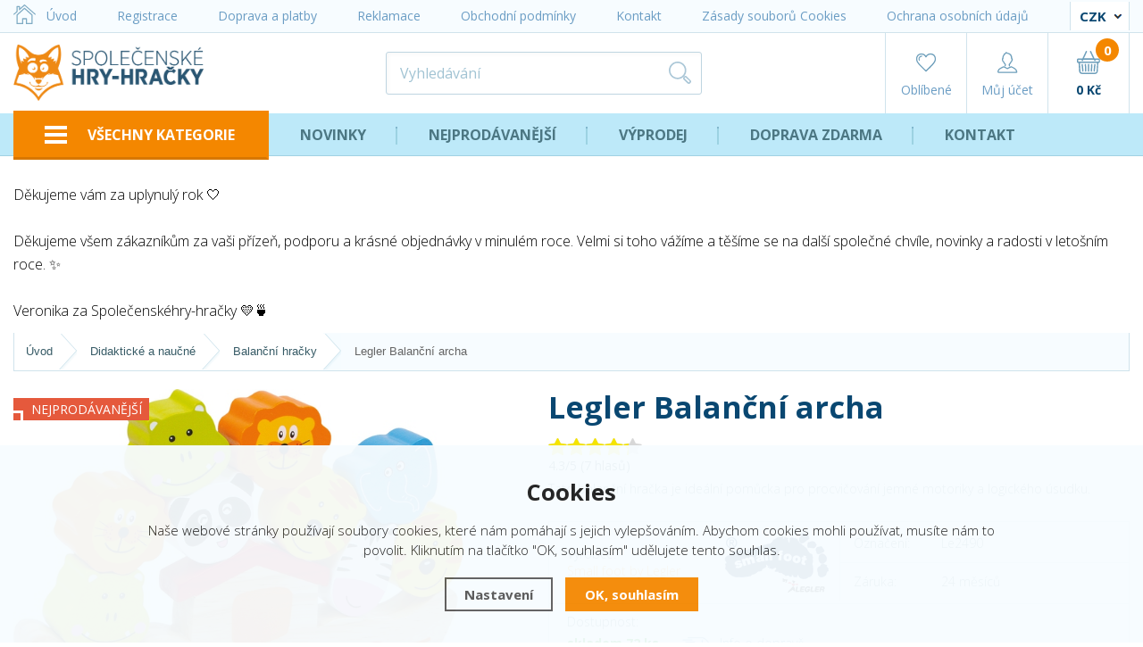

--- FILE ---
content_type: text/html; charset=utf-8
request_url: https://accounts.google.com/o/oauth2/postmessageRelay?parent=https%3A%2F%2Fwww.spolecenskehry-hracky.cz&jsh=m%3B%2F_%2Fscs%2Fabc-static%2F_%2Fjs%2Fk%3Dgapi.lb.en.OE6tiwO4KJo.O%2Fd%3D1%2Frs%3DAHpOoo_Itz6IAL6GO-n8kgAepm47TBsg1Q%2Fm%3D__features__
body_size: 166
content:
<!DOCTYPE html><html><head><title></title><meta http-equiv="content-type" content="text/html; charset=utf-8"><meta http-equiv="X-UA-Compatible" content="IE=edge"><meta name="viewport" content="width=device-width, initial-scale=1, minimum-scale=1, maximum-scale=1, user-scalable=0"><script src='https://ssl.gstatic.com/accounts/o/2580342461-postmessagerelay.js' nonce="zQqYL_3SbveLJZlBLXTFHA"></script></head><body><script type="text/javascript" src="https://apis.google.com/js/rpc:shindig_random.js?onload=init" nonce="zQqYL_3SbveLJZlBLXTFHA"></script></body></html>

--- FILE ---
content_type: text/html; charset=utf-8
request_url: https://www.spolecenskehry-hracky.cz/legler-balancni-archa/
body_size: 17027
content:
<!DOCTYPE html>
<html lang="cs" dir="ltr">
<head>
  
  <meta charset="utf-8" />
  <meta name="google-site-verification" content="ZqfgOdAJD1JYw3KVCadVhAr6MsmJ-2z7NqmlrkXvR1A" />
    <meta name="viewport" content="width=device-width, initial-scale=1.0, minimum-scale=1.0, maximum-scale=1.0, user-scalable=no" /> 
    <meta name="robots" content="index, follow" /><link rel="canonical" href="https://www.spolecenskehry-hracky.cz/legler-balancni-archa/" /><script type="text/javascript" src="/scripts/font.js"></script><link rel="stylesheet" type="text/css" href="/css/font.css" media="screen,handheld,projection" />    <meta name="author" content="Shopion.cz" lang="cs" />
    <link rel="stylesheet" type="text/css" href="/css/screen.css?v=1.36" />
    <link rel="stylesheet" href="/css/main.min.css?v=1768549306" /> 
    
  <title>Legler Balanční archa | Small foot by Legler - Společenské hry - hračky</title>
  <meta name="description" content='Tato balanční hračka je ideální pomůcka pro procvičování jemné motoriky a logického úsudku.' />
  <meta name="keywords" content='Balanční archa, balanční hračky, motorické hračky, Legler' />

  <meta property='og:image' content='https://www.spolecenskehry-hracky.cz/gallery/products/middle/85029.jpg' />
  <meta property='og:title' content='Legler Balanční archa' />
  <meta property='og:site_name' content='Společenské hry - hračky' />
<script type='text/javascript' src='/scripts/ajax_validator/messages_front.js'></script>
      <!--[if !IE 8]><!--><!--[if !IE 7]><!--><link rel='stylesheet' href='/css/inputs/radio_checkbox.css' /><!--<![endif]--><!--<![endif]-->
  <link rel="icon" href="/userfiles/tmp/favicon.ico" type="image/x-icon">    <script type="text/javascript" src="/js/jquery.js"></script>
    <script type='text/javascript' src='/scripts/ajax.js'></script>    <script type='text/javascript' src='/scripts/search.js'></script>
  <!-- Foxentry start -->
<script type="text/javascript">  
  var Foxentry;
  (function () {
    var e = document.querySelector("script"), s = document.createElement('script');
    s.setAttribute('type', 'text/javascript');
    s.setAttribute('async', 'true');
    s.setAttribute('src', 'https://cdn.foxentry.cz/lib');
    e.parentNode.appendChild(s);
    s.onload = function(){ Foxentry = new FoxentryBase('QWvqLQSLqA'); }
  })();
</script>
<!-- Foxentry end -->

<meta name="facebook-domain-verification" content="9qu0ijzwwhsyckaw4we2wuehyb1ij1" /><!-- Global site tag (gtag.js) - Google Analytics -->
  <script async src="https://www.googletagmanager.com/gtag/js?id=UA-18349195-1"></script>
  <script>
    window.dataLayer = window.dataLayer || [];
    function gtag(){dataLayer.push(arguments);}
    gtag('js', new Date());
    gtag('consent', 'default', {
      
      'ad_storage': 'denied',
      'analytics_storage': 'denied',
      "ad_personalization":"denied",
      "ad_user_data":"denied",
      'personalization_storage': 'denied'
    });
    gtag('config', 'UA-18349195-1', { cookie_flags: 'SameSite=None;Secure'});
    gtag('config', 'AW-1008845089', { cookie_flags: 'SameSite=None;Secure'});
  </script><script>
      gtag('event', 'view_item', {
        "items": [
          {
            "id": "484",
            "name": "Legler Balanční archa",
            "brand": "Small foot by Legler",
            "category": "Balanční hračky",
            
            "price": 375 
          }
        ]
      });
      </script></head>
<body>
  
<div id="sb-site" class="web-page">
	<div class="top-line">
		<div class="layout-center">
      <div id="naseptavacDiv"></div>
      <div class="highslide-html-content" id="hs_body"><div class="highslide-body"></div></div>
      			<ul>
				<li><a href="/" class="home"><img src="/images/svg/uvod-domu.svg" class="svg" alt="" />Úvod</a></li>
          <li class="menu_registrace"><a href="/registrace/" title="Registrace">Registrace</a></li><li class="menu_doprava-a-platby"><a href="/doprava-a-platby/" title="Doprava a platby">Doprava a platby</a></li><li class="menu_reklamace"><a href="/reklamace/" title="Reklamace">Reklamace</a></li><li class="menu_obchodni-podminky"><a href="/obchodni-podminky/" title="Obchodní podmínky">Obchodní podmínky</a></li><li class="menu_kontakt"><a href="/kontakt/" title="Kontakt">Kontakt</a></li><li class="menu_cookies"><a href="/cookies/" title="Zásady souborů Cookies">Zásady souborů Cookies</a></li><li class="menu_gdpr"><a href="/gdpr/" title="Ochrana osobních údajů">Ochrana osobních údajů</a></li>					</ul>
      
      <div class="lang">
        <form method="post" action="" id="langSelectForm">
				<select name="mena" id="inp-lang" class="langSelect" onchange="$('#langSelectForm').submit();">
          					<option value="czk" >CZK</option>
					<option value="eur" >EUR</option>
          				</select>
        </form>
			</div>
		</div>
	</div>
     	<header id="header"> 
   		<div class="layout-center">	
      	   		<div class="middle-box">
	   			
	   			<div class="table-container">
					
					<div class="col logo">
						<a href="/"><img src="/images/logo_big.png" alt="" /></a>
					</div>
            
          <div class="col search"> 
						<form method="get" action="/vyhledavani/" id="search">
							<p><input type="text" name="phrase" id="inp-search" placeholder="Vyhledávání" /><button type="submit"><img src="/images/svg/vyhledavani.svg" class="svg" alt="" /></button></p>
						</form>
					</div>

					<div class="col links">
						<ul>
							<li>
								<a href="/oblibene/">
									<span class="icon"><img src="/images/svg/oblibene.svg" class="svg" alt="" /></span>
									<span class="name">Oblíbené<span id="favorite"></span></span>
								</a>
							</li>
							<li>
                                <a id="logbtn" onclick="return hs.htmlExpand(this, { objectType: 'ajax'});" href="/pages/login_quick.php">
									<span class="icon"><img src="/images/svg/muj-ucet.svg" class="svg" alt="" /></span>
									<span class="name">Můj účet</span>
								</a>
                							</li>
							<li>
								<a href="/nakupni-kosik/">
									<span class="icon"><img src="/images/svg/kosik.svg" class="svg" alt="" /><span id="basket_pocet">0</span></span>
									<span class="name"><strong id="basket_cena">0 Kč</strong></span>
								</a>
							</li>
							<li class="mobile">
								<a href="#" class=" sb-toggle-right mobile-menu">
									<img src="/images/menu-mobile.png" alt="#" />
								</a>
							</li>
						</ul>
					</div>

					

		

	   			</div>

	   		</div>
	   		
	   	</div>

   	</header>

  <section id="h-menu"><div class="layout-center"><ul>
   <li class="first"><a href="#"><img src="/images/menu.png" alt="" />VŠECHNY KATEGORIE</a><ul><li>
<a href="/vyprodej-hracek/" title="VÝPRODEJ HRAČEK">VÝPRODEJ HRAČEK<span></span></a></li><li>
<a href="/pro-holky/" title="Pro holky">Pro holky<span></span></a><div class="sub"><ul><li><a href="/domecky-kuchynky-a-obchudky/" title="Domečky, kuchyňky a obchůdky"><span><span><img src="/images/item-placeholder.png" data-src="/gallery/subcategories/1.png" alt="" /></span><span>Domečky, kuchyňky a obchůdky</span></span></a></li><li><a href="/panenky-a-miminka/" title="Panenky a miminka"><span><span><img src="/images/item-placeholder.png" data-src="/gallery/subcategories/2.png" alt="" /></span><span>Panenky a miminka</span></span></a></li><li><a href="/kocarky-pro-panenky-a-prislusenstvi/" title="Kočárky pro panenky"><span><span><img src="/images/item-placeholder.png" data-src="/gallery/subcategories/4.png" alt="" /></span><span>Kočárky pro panenky</span></span></a></li><li><a href="/hrajeme-si-na-profese/" title="Hrajeme si na profese"><span><span><img src="/images/item-placeholder.png" data-src="/gallery/subcategories/245.png" alt="" /></span><span>Hrajeme si na profese</span></span></a></li><li><a href="/male-paradnice/" title="Korálky, náramky, gumičky"><span><span><img src="/images/item-placeholder.png" data-src="/gallery/subcategories/79.png" alt="" /></span><span>Korálky, náramky, gumičky</span></span></a></li><li><a href="/figurky-a-zviratka/" title="Figurky a zvířátka"><span><span><img src="/images/item-placeholder.png" data-src="/gallery/subcategories/11.png" alt="" /></span><span>Figurky a zvířátka</span></span></a></li><li><a href="/drevene-hracky-pro-holky/" title="Dřevěné hračky pro holky"><span><span><img src="/images/item-placeholder.png" data-src="/gallery/subcategories/10.png" alt="" /></span><span>Dřevěné hračky pro holky</span></span></a></li><li><a href="/detske-hudebni-nastroje/" title="Dětské hudební nástroje"><span><span><img src="/images/item-placeholder.png" data-src="/gallery/subcategories/12.png" alt="" /></span><span>Dětské hudební nástroje</span></span></a></li><li><a href="/stavebnice-lego/" title="Stavebnice a Lego"><span><span><img src="/images/item-placeholder.png" data-src="/gallery/subcategories/51.png" alt="" /></span><span>Stavebnice a Lego</span></span></a></li><li><a href="/vytvarne-naucne-a-vzdelavaci-hracky/" title="Výtvarné, naučné a vzdělávací"><span><span><img src="/images/item-placeholder.png" data-src="/gallery/subcategories/7.png" alt="" /></span><span>Výtvarné, naučné a vzdělávací</span></span></a></li><li><a href="/houpaci-kone/" title="Houpací koně"><span><span><img src="/images/item-placeholder.png" data-src="/gallery/subcategories/256.png" alt="" /></span><span>Houpací koně</span></span></a></li></ul><div class="cover-bottom"></div><div class="cover-right"></div></div></li><li>
<a href="/pro-kluky/" title="Pro kluky">Pro kluky<span></span></a><div class="sub"><ul><li><a href="/auta-motorky/" title="Auta a motorky"><span><span><img src="/images/item-placeholder.png" data-src="/gallery/subcategories/13.png" alt="" /></span><span>Auta a motorky</span></span></a></li><li><a href="/detske-naradi-a-dilna/" title="Dětské nářadí a dílna"><span><span><img src="/images/item-placeholder.png" data-src="/gallery/subcategories/21.png" alt="" /></span><span>Dětské nářadí a dílna</span></span></a></li><li><a href="/drevene-hracky-pro-kluky/" title="Dřevěné hračky pro kluky"><span><span><img src="/images/item-placeholder.png" data-src="/gallery/subcategories/27.png" alt="" /></span><span>Dřevěné hračky pro kluky</span></span></a></li><li><a href="/drevene-vlackodrahy/" title="Dřevěné vláčkodráhy"><span><span><img src="/images/item-placeholder.png" data-src="/gallery/subcategories/24.png" alt="" /></span><span>Dřevěné vláčkodráhy</span></span></a></li><li><a href="/figurky-a-postavicky/" title="Figurky a postavičky"><span><span><img src="/images/item-placeholder.png" data-src="/gallery/subcategories/29.png" alt="" /></span><span>Figurky a postavičky</span></span></a></li><li><a href="/garaze-a-hrady/" title="Garáže a hrady"><span><span><img src="/images/item-placeholder.png" data-src="/gallery/subcategories/311.png" alt="" /></span><span>Garáže a hrady</span></span></a></li><li><a href="/houpaci-kone-a-hracky/" title="Houpací koně"><span><span><img src="/images/item-placeholder.png" data-src="/gallery/subcategories/257.png" alt="" /></span><span>Houpací koně</span></span></a></li><li><a href="/hrajeme-si-na/" title="Hrajeme si na ..."><span><span><img src="/images/item-placeholder.png" data-src="/gallery/subcategories/246.png" alt="" /></span><span>Hrajeme si na ...</span></span></a></li><li><a href="/hudebni-nastroje-pro-chlapce/" title="Hudební nástroje pro chlapce"><span><span><img src="/images/item-placeholder.png" data-src="/gallery/subcategories/23.png" alt="" /></span><span>Hudební nástroje pro chlapce</span></span></a></li><li><a href="/kulickove-drahy-a-tobogany/" title="Kuličkové dráhy a tobogány"><span><span><img src="/images/item-placeholder.png" data-src="/gallery/subcategories/18.png" alt="" /></span><span>Kuličkové dráhy a tobogány</span></span></a></li><li><a href="/letadla-lode/" title="Letadla, lodě"><span><span><img src="/images/item-placeholder.png" data-src="/gallery/subcategories/14.png" alt="" /></span><span>Letadla, lodě</span></span></a></li><li><a href="/luky-sipy-mece/" title="Luky, šípy, meče"><span><span><img src="/images/item-placeholder.png" data-src="/gallery/subcategories/25.png" alt="" /></span><span>Luky, šípy, meče</span></span></a></li><li><a href="/modelove-vlacky/" title="Modelové vláčky"><span><span><img src="/images/item-placeholder.png" data-src="/gallery/subcategories/312.png" alt="" /></span><span>Modelové vláčky</span></span></a></li><li><a href="/piratske-hracky/" title="Pirátské hračky"><span><span><img src="/images/item-placeholder.png" data-src="/gallery/subcategories/19.png" alt="" /></span><span>Pirátské hračky</span></span></a></li><li><a href="/stavebnice-a-lego/" title="Stavebnice a Lego"><span><span><img src="/images/item-placeholder.png" data-src="/gallery/subcategories/15.png" alt="" /></span><span>Stavebnice a Lego</span></span></a></li><li><a href="/vytvarne-a-naucne/" title="Výtvarné a naučné"><span><span><img src="/images/item-placeholder.png" data-src="/gallery/subcategories/26.png" alt="" /></span><span>Výtvarné a naučné</span></span></a></li><li><a href="/detsky-trenazer/" title="Dětský trenažér"><span><span><img src="/images/item-placeholder.png" data-src="/gallery/subcategories/343.png" alt="" /></span><span>Dětský trenažér</span></span></a></li></ul><div class="cover-bottom"></div><div class="cover-right"></div></div></li><li>
<a href="/pro-nejmensi/" title="Pro nejmenší">Pro nejmenší<span></span></a><div class="sub"><ul><li><a href="/boticky-pro-miminka/" title="Botičky pro miminka"><span><span><img src="/images/item-placeholder.png" data-src="/gallery/subcategories/264.png" alt="" /></span><span>Botičky pro miminka</span></span></a></li><li><a href="/detsky-pokoj/" title="Dětský pokoj"><span><span><img src="/images/item-placeholder.png" data-src="/gallery/subcategories/262.png" alt="" /></span><span>Dětský pokoj</span></span></a></li><li><a href="/dudliky-a-prislusenstvi/" title="Dudlíky a příslušenství"><span><span><img src="/images/item-placeholder.png" data-src="/gallery/subcategories/265.png" alt="" /></span><span>Dudlíky a příslušenství</span></span></a></li><li><a href="/hracky-pro-miminka-a-pro-nejmensi/" title="Hračky pro miminka a pro nejmenší"><span><span><img src="/images/item-placeholder.png" data-src="/gallery/subcategories/155.png" alt="" /></span><span>Hračky pro miminka a pro nejmenší</span></span></a></li><li><a href="/klidny-spanek/" title="Klidný spánek"><span><span><img src="/images/item-placeholder.png" data-src="/gallery/subcategories/261.png" alt="" /></span><span>Klidný spánek</span></span></a></li><li><a href="/kojeni-a-krmeni/" title="Kojení a krmení"><span><span><img src="/images/item-placeholder.png" data-src="/gallery/subcategories/258.png" alt="" /></span><span>Kojení a krmení</span></span></a></li><li><a href="/koupani-a-hygiena/" title="Koupání a hygiena"><span><span><img src="/images/item-placeholder.png" data-src="/gallery/subcategories/259.png" alt="" /></span><span>Koupání a hygiena</span></span></a></li><li><a href="/kousatka-chrastitka/" title="Kousátka, chrastítka"><span><span><img src="/images/item-placeholder.png" data-src="/gallery/subcategories/40.png" alt="" /></span><span>Kousátka, chrastítka</span></span></a></li><li><a href="/na-cesty/" title="Na cesty"><span><span><img src="/images/item-placeholder.png" data-src="/gallery/subcategories/154.png" alt="" /></span><span>Na cesty</span></span></a></li><li><a href="/pece-o-miminko/" title="Péče o miminko"><span><span><img src="/images/item-placeholder.png" data-src="/gallery/subcategories/273.png" alt="" /></span><span>Péče o miminko</span></span></a></li><li><a href="/pro-maminky/" title="Pro maminky"><span><span><img src="/images/item-placeholder.png" data-src="/gallery/subcategories/263.png" alt="" /></span><span>Pro maminky</span></span></a></li></ul><div class="cover-bottom"></div><div class="cover-right"></div></div></li><li>
<a href="/detske-hracky/" title="Hračky podle věku">Hračky podle věku<span></span></a><div class="sub"><ul><li><a href="/0-6-mesicu/" title="0-6 měsíců"><span><span><img src="/images/item-placeholder.png" data-src="/gallery/subcategories/252.png" alt="" /></span><span>0-6 měsíců</span></span></a></li><li><a href="/6-12-mesicu/" title="6-12 měsíců"><span><span><img src="/images/item-placeholder.png" data-src="/gallery/subcategories/253.png" alt="" /></span><span>6-12 měsíců</span></span></a></li><li><a href="/od-1-roku/" title="Od 1 roku"><span><span><img src="/images/item-placeholder.png" data-src="/gallery/subcategories/86.png" alt="" /></span><span>Od 1 roku</span></span></a></li><li><a href="/od-2-let/" title="Od 2 let"><span><span><img src="/images/item-placeholder.png" data-src="/gallery/subcategories/87.png" alt="" /></span><span>Od 2 let</span></span></a></li><li><a href="/od-3-let/" title="Od 3 let"><span><span><img src="/images/item-placeholder.png" data-src="/gallery/subcategories/88.png" alt="" /></span><span>Od 3 let</span></span></a></li><li><a href="/od-4-let/" title="Od 4 let"><span><span><img src="/images/item-placeholder.png" data-src="/gallery/subcategories/89.png" alt="" /></span><span>Od 4 let</span></span></a></li><li><a href="/od-5-let/" title="Od 5 let"><span><span><img src="/images/item-placeholder.png" data-src="/gallery/subcategories/90.png" alt="" /></span><span>Od 5 let</span></span></a></li><li><a href="/od-6-let/" title="Od 6 let"><span><span><img src="/images/item-placeholder.png" data-src="/gallery/subcategories/91.png" alt="" /></span><span>Od 6 let</span></span></a></li><li><a href="/od-8-let/" title="Od 8 let"><span><span><img src="/images/item-placeholder.png" data-src="/gallery/subcategories/92.png" alt="" /></span><span>Od 8 let</span></span></a></li><li><a href="/od-10-let/" title="Od 10 let"><span><span><img src="/images/item-placeholder.png" data-src="/gallery/subcategories/93.png" alt="" /></span><span>Od 10 let</span></span></a></li><li><a href="/od-12-let/" title="Od 12 let"><span><span><img src="/images/item-placeholder.png" data-src="/gallery/subcategories/94.png" alt="" /></span><span>Od 12 let</span></span></a></li><li><a href="/od-15-let/" title="Od 15 let"><span><span><img src="/images/item-placeholder.png" data-src="/gallery/subcategories/95.png" alt="" /></span><span>Od 15 let</span></span></a></li><li><a href="/od-18-let/" title="Od 18 let"><span><span><img src="/images/item-placeholder.png" data-src="/gallery/subcategories/96.png" alt="" /></span><span>Od 18 let</span></span></a></li></ul><div class="cover-bottom"></div><div class="cover-right"></div></div></li><li class="selected">
<a href="/didakticke-a-naucne/" title="Didaktické a naučné">Didaktické a naučné<span></span></a><div class="sub"><ul><li><a href="/abeceda-pocitani-poznavani/" title="Abeceda, počítání, poznávání"><span><span><img src="/images/item-placeholder.png" data-src="/gallery/subcategories/42.png" alt="" /></span><span>Abeceda, počítání, poznávání</span></span></a></li><li><a href="/motoricke-labyrinty-a-veze/" title="Motorické labyrinty a věže"><span><span><img src="/images/item-placeholder.png" data-src="/gallery/subcategories/43.png" alt="" /></span><span>Motorické labyrinty a věže</span></span></a></li><li><a href="/navlekaci-a-provlekaci-hracky/" title="Navlékací a provlékací hračky"><span><span><img src="/images/item-placeholder.png" data-src="/gallery/subcategories/44.png" alt="" /></span><span>Navlékací a provlékací hračky</span></span></a></li><li><a href="/vytvarne-hracky/" title="Výtvarné hračky"><span><span><img src="/images/item-placeholder.png" data-src="/gallery/subcategories/45.png" alt="" /></span><span>Výtvarné hračky</span></span></a></li><li><a href="/balancni-hracky/" title="Balanční hračky"><span><span><img src="/images/item-placeholder.png" data-src="/gallery/subcategories/46.png" alt="" /></span><span>Balanční hračky</span></span></a></li><li><a href="/vkladacky-a-kostky/" title="Vkládačky a kostky"><span><span><img src="/images/item-placeholder.png" data-src="/gallery/subcategories/47.png" alt="" /></span><span>Vkládačky a kostky</span></span></a></li><li><a href="/skladacky-a-mozaiky/" title="Skládačky a mozaiky"><span><span><img src="/images/item-placeholder.png" data-src="/gallery/subcategories/48.png" alt="" /></span><span>Skládačky a mozaiky</span></span></a></li><li><a href="/puzzle/" title="Puzzle"><span><span><img src="/images/item-placeholder.png" data-src="/gallery/subcategories/49.png" alt="" /></span><span>Puzzle</span></span></a></li><li><a href="/motoricke-voziky/" title="Motorické vozíky"><span><span><img src="/images/item-placeholder.png" data-src="/gallery/subcategories/50.png" alt="" /></span><span>Motorické vozíky</span></span></a></li><li><a href="/cizi-jazyky/" title="Cizí jazyky"><span><span><img src="/images/item-placeholder.png" data-src="/gallery/subcategories/223.png" alt="" /></span><span>Cizí jazyky</span></span></a></li><li><a href="/zatloukadla/" title="Zatloukadla"><span><span><img src="/images/item-placeholder.png" data-src="/gallery/subcategories/255.png" alt="" /></span><span>Zatloukadla</span></span></a></li></ul><div class="cover-bottom"></div><div class="cover-right"></div></div></li><li>
<a href="/drevene-hracky-pro-deti/" title="Dřevěné hračky">Dřevěné hračky<span></span></a><div class="sub"><ul><li><a href="/vlackodrahy-a-prislusenstvi/" title="Vláčkodráhy a příslušenství"><span><span><img src="/images/item-placeholder.png" data-src="/gallery/subcategories/101.png" alt="" /></span><span>Vláčkodráhy a příslušenství</span></span></a></li><li><a href="/drevene-magnetky/" title="Dřevěné magnetky"><span><span><img src="/images/item-placeholder.png" data-src="/gallery/subcategories/321.png" alt="" /></span><span>Dřevěné magnetky</span></span></a></li><li><a href="/drevene-vlacky/" title="Dřevěné vláčky"><span><span><img src="/images/item-placeholder.png" data-src="/gallery/subcategories/102.png" alt="" /></span><span>Dřevěné vláčky</span></span></a></li><li><a href="/drevene-spolecenske-hry/" title="Dřevěné hry"><span><span><img src="/images/item-placeholder.png" data-src="/gallery/subcategories/103.png" alt="" /></span><span>Dřevěné hry</span></span></a></li><li><a href="/drevene-stavebnice/" title="Dřevěné stavebnice"><span><span><img src="/images/item-placeholder.png" data-src="/gallery/subcategories/104.png" alt="" /></span><span>Dřevěné stavebnice</span></span></a></li><li><a href="/drevene-kostky/" title="Dřevěné kostky"><span><span><img src="/images/item-placeholder.png" data-src="/gallery/subcategories/105.png" alt="" /></span><span>Dřevěné kostky</span></span></a></li><li><a href="/drevene-naradi/" title="Dřevěné nářadí"><span><span><img src="/images/item-placeholder.png" data-src="/gallery/subcategories/106.png" alt="" /></span><span>Dřevěné nářadí</span></span></a></li><li><a href="/drevena-auta-stroje-a-budovy/" title="Dřevěná auta, stroje a budovy"><span><span><img src="/images/item-placeholder.png" data-src="/gallery/subcategories/107.png" alt="" /></span><span>Dřevěná auta, stroje a budovy</span></span></a></li><li><a href="/drevene-zbrane/" title="Dřevěné zbraně"><span><span><img src="/images/item-placeholder.png" data-src="/gallery/subcategories/108.png" alt="" /></span><span>Dřevěné zbraně</span></span></a></li><li><a href="/drevene-naucne-hracky/" title="Dřevěné naučné hračky"><span><span><img src="/images/item-placeholder.png" data-src="/gallery/subcategories/109.png" alt="" /></span><span>Dřevěné naučné hračky</span></span></a></li><li><a href="/drevene-tahaci-hracky/" title="Dřevěné tahací hračky"><span><span><img src="/images/item-placeholder.png" data-src="/gallery/subcategories/110.png" alt="" /></span><span>Dřevěné tahací hračky</span></span></a></li><li><a href="/drevene-motoricke-hracky/" title="Dřevěné motorické hračky"><span><span><img src="/images/item-placeholder.png" data-src="/gallery/subcategories/111.png" alt="" /></span><span>Dřevěné motorické hračky</span></span></a></li><li><a href="/drevene-hracky-pro-nejmensi/" title="Dřevěné hračky pro nejmenší"><span><span><img src="/images/item-placeholder.png" data-src="/gallery/subcategories/112.png" alt="" /></span><span>Dřevěné hračky pro nejmenší</span></span></a></li><li><a href="/drevene-drahy-a-tobogany/" title="Dřevěné dráhy a tobogány"><span><span><img src="/images/item-placeholder.png" data-src="/gallery/subcategories/113.png" alt="" /></span><span>Dřevěné dráhy a tobogány</span></span></a></li><li><a href="/drevena-odrazedla/" title="Dřevěná odrážedla"><span><span><img src="/images/item-placeholder.png" data-src="/gallery/subcategories/114.png" alt="" /></span><span>Dřevěná odrážedla</span></span></a></li><li><a href="/drevene-hudebni-nastroje/" title="Dřevěné hudební nástroje"><span><span><img src="/images/item-placeholder.png" data-src="/gallery/subcategories/115.png" alt="" /></span><span>Dřevěné hudební nástroje</span></span></a></li><li><a href="/drevene-koralky/" title="Dřevěné korálky"><span><span><img src="/images/item-placeholder.png" data-src="/gallery/subcategories/116.png" alt="" /></span><span>Dřevěné korálky</span></span></a></li><li><a href="/domecky-pro-panenky/" title="Domečky pro panenky"><span><span><img src="/images/item-placeholder.png" data-src="/gallery/subcategories/117.png" alt="" /></span><span>Domečky pro panenky</span></span></a></li><li><a href="/panenky-a-figurky-do-domecku/" title="Panenky a figurky do domečku"><span><span><img src="/images/item-placeholder.png" data-src="/gallery/subcategories/306.png" alt="" /></span><span>Panenky a figurky do domečku</span></span></a></li><li><a href="/nabytek-pro-panenky/" title="Nábytek pro panenky"><span><span><img src="/images/item-placeholder.png" data-src="/gallery/subcategories/118.png" alt="" /></span><span>Nábytek pro panenky</span></span></a></li><li><a href="/drevene-kocarky-pro-panenky/" title="Dřevěné kočárky pro panenky"><span><span><img src="/images/item-placeholder.png" data-src="/gallery/subcategories/119.png" alt="" /></span><span>Dřevěné kočárky pro panenky</span></span></a></li><li><a href="/drevene-kuchynky/" title="Dřevěné kuchyňky"><span><span><img src="/images/item-placeholder.png" data-src="/gallery/subcategories/120.png" alt="" /></span><span>Dřevěné kuchyňky</span></span></a></li><li><a href="/detska-divadla-a-loutky/" title="Dětská divadla a loutky"><span><span><img src="/images/item-placeholder.png" data-src="/gallery/subcategories/157.png" alt="" /></span><span>Dětská divadla a loutky</span></span></a></li><li><a href="/drevene-potraviny/" title="Dřevěné potraviny"><span><span><img src="/images/item-placeholder.png" data-src="/gallery/subcategories/191.png" alt="" /></span><span>Dřevěné potraviny</span></span></a></li><li><a href="/mechanicke-3d-skladacky/" title="Mechanické 3D skládačky"><span><span><img src="/images/item-placeholder.png" data-src="/gallery/subcategories/322.png" alt="" /></span><span>Mechanické 3D skládačky</span></span></a></li></ul><div class="cover-bottom"></div><div class="cover-right"></div></div></li><li>
<a href="/kreativni-a-experimentalni-sady/" title="Kreativní, experimentální">Kreativní, experimentální<span></span></a><div class="sub"><ul><li><a href="/priroda-veda-a-technika/" title="Příroda, věda a technika"><span><span><img src="/images/item-placeholder.png" data-src="/gallery/subcategories/121.png" alt="" /></span><span>Příroda, věda a technika</span></span></a></li><li><a href="/modelovani-a-kresleni/" title="Modelování a kreslení"><span><span><img src="/images/item-placeholder.png" data-src="/gallery/subcategories/122.png" alt="" /></span><span>Modelování a kreslení</span></span></a></li><li><a href="/pleteni-vysivani-tkani/" title="Pletení, vyšívaní, tkaní"><span><span><img src="/images/item-placeholder.png" data-src="/gallery/subcategories/123.png" alt="" /></span><span>Pletení, vyšívaní, tkaní</span></span></a></li><li><a href="/kosmetika-a-krasa/" title="Kosmetika a krása"><span><span><img src="/images/item-placeholder.png" data-src="/gallery/subcategories/124.png" alt="" /></span><span>Kosmetika a krása</span></span></a></li><li><a href="/vesmir-a-astrologie/" title="Vesmír a astrologie"><span><span><img src="/images/item-placeholder.png" data-src="/gallery/subcategories/125.png" alt="" /></span><span>Vesmír a astrologie</span></span></a></li><li><a href="/vtipky-a-zabava/" title="Vtípky a zábava"><span><span><img src="/images/item-placeholder.png" data-src="/gallery/subcategories/127.png" alt="" /></span><span>Vtípky a zábava</span></span></a></li><li><a href="/dinosauri-a-archeologie/" title="Dinosauři a archeologie"><span><span><img src="/images/item-placeholder.png" data-src="/gallery/subcategories/128.png" alt="" /></span><span>Dinosauři a archeologie</span></span></a></li><li><a href="/kouzla-a-magie/" title="Kouzla a magie"><span><span><img src="/images/item-placeholder.png" data-src="/gallery/subcategories/129.png" alt="" /></span><span>Kouzla a magie</span></span></a></li><li><a href="/zazehlovaci-koralky/" title="Zažehlovací korálky"><span><span><img src="/images/item-placeholder.png" data-src="/gallery/subcategories/242.png" alt="" /></span><span>Zažehlovací korálky</span></span></a></li><li><a href="/piskovani-obrazku/" title="Pískování obrázků"><span><span><img src="/images/item-placeholder.png" data-src="/gallery/subcategories/270.png" alt="" /></span><span>Pískování obrázků</span></span></a></li><li><a href="/3d-kreativni-sady/" title="3D kreativní sady"><span><span><img src="/images/item-placeholder.png" data-src="/gallery/subcategories/288.png" alt="" /></span><span>3D kreativní sady</span></span></a></li><li><a href="/rostouci-krystaly/" title="Rostoucí krystaly"><span><span><img src="/images/item-placeholder.png" data-src="/gallery/subcategories/299.png" alt="" /></span><span>Rostoucí krystaly</span></span></a></li></ul><div class="cover-bottom"></div><div class="cover-right"></div></div></li><li>
<a href="/spolecenske-hry/" title="Společenské hry">Společenské hry<span></span></a><div class="sub"><ul><li><a href="/kulickove-drahy/" title="Kuličkové dráhy"><span><span><img src="/images/item-placeholder.png" data-src="/gallery/subcategories/55.png" alt="" /></span><span>Kuličkové dráhy</span></span></a></li><li><a href="/smart-hry1/" title="Smart hry"><span><span><img src="/images/item-placeholder.png" data-src="/gallery/subcategories/62.png" alt="" /></span><span>Smart hry</span></span></a></li><li><a href="/cestovni-hry/" title="Cestovní hry"><span><span><img src="/images/item-placeholder.png" data-src="/gallery/subcategories/63.png" alt="" /></span><span>Cestovní hry</span></span></a></li><li><a href="/detske-hry/" title="Dětské hry"><span><span><img src="/images/item-placeholder.png" data-src="/gallery/subcategories/64.png" alt="" /></span><span>Dětské hry</span></span></a></li><li><a href="/drevene-hry/" title="Dřevěné hry"><span><span><img src="/images/item-placeholder.png" data-src="/gallery/subcategories/65.png" alt="" /></span><span>Dřevěné hry</span></span></a></li><li><a href="/hry-pro-dva-hrace/" title="Hry pro dva hráče"><span><span><img src="/images/item-placeholder.png" data-src="/gallery/subcategories/68.png" alt="" /></span><span>Hry pro dva hráče</span></span></a></li><li><a href="/hry-se-slovy/" title="Hry se slovy"><span><span><img src="/images/item-placeholder.png" data-src="/gallery/subcategories/69.png" alt="" /></span><span>Hry se slovy</span></span></a></li><li><a href="/karetni-hry/" title="Karetní hry"><span><span><img src="/images/item-placeholder.png" data-src="/gallery/subcategories/70.png" alt="" /></span><span>Karetní hry</span></span></a></li><li><a href="/klasicke-hry/" title="Klasické hry"><span><span><img src="/images/item-placeholder.png" data-src="/gallery/subcategories/71.png" alt="" /></span><span>Klasické hry</span></span></a></li><li><a href="/party-hry/" title="Párty hry"><span><span><img src="/images/item-placeholder.png" data-src="/gallery/subcategories/73.png" alt="" /></span><span>Párty hry</span></span></a></li><li><a href="/rodinne-hry/" title="Rodinné hry"><span><span><img src="/images/item-placeholder.png" data-src="/gallery/subcategories/74.png" alt="" /></span><span>Rodinné hry</span></span></a></li><li><a href="/strategicke-hry/" title="Strategické hry"><span><span><img src="/images/item-placeholder.png" data-src="/gallery/subcategories/75.png" alt="" /></span><span>Strategické hry</span></span></a></li><li><a href="/vedomostni-hry/" title="Vědomostní hry"><span><span><img src="/images/item-placeholder.png" data-src="/gallery/subcategories/76.png" alt="" /></span><span>Vědomostní hry</span></span></a></li><li><a href="/stolni-hry-kulecniky-a-fotbalky/" title="Stolní hry"><span><span><img src="/images/item-placeholder.png" data-src="/gallery/subcategories/80.png" alt="" /></span><span>Stolní hry</span></span></a></li><li><a href="/hlavolamy/" title="Hlavolamy"><span><span><img src="/images/item-placeholder.png" data-src="/gallery/subcategories/185.png" alt="" /></span><span>Hlavolamy</span></span></a></li><li><a href="/kvizove-hry/" title="Kvízové hry"><span><span><img src="/images/item-placeholder.png" data-src="/gallery/subcategories/186.png" alt="" /></span><span>Kvízové hry</span></span></a></li><li><a href="/vzdelavaci-hry/" title="Vzdělávací hry"><span><span><img src="/images/item-placeholder.png" data-src="/gallery/subcategories/224.png" alt="" /></span><span>Vzdělávací hry</span></span></a></li></ul><div class="cover-bottom"></div><div class="cover-right"></div></div></li><li>
<a href="/stavebnice-a-puzzle/" title="Stavebnice a puzzle">Stavebnice a puzzle<span></span></a><div class="sub"><ul><li><a href="/drevene-stavebnice-a-kostky/" title="Dřevěné stavebnice"><span><span><img src="/images/item-placeholder.png" data-src="/gallery/subcategories/54.png" alt="" /></span><span>Dřevěné stavebnice</span></span></a></li><li><a href="/papirove-a-kartonove-stavebnice/" title="Papírové a kartonové stavebnice"><span><span><img src="/images/item-placeholder.png" data-src="/gallery/subcategories/269.png" alt="" /></span><span>Papírové a kartonové stavebnice</span></span></a></li><li><a href="/plastove-stavebnice-sluban/" title="Plastové stavebnice Sluban"><span><span><img src="/images/item-placeholder.png" data-src="/gallery/subcategories/189.png" alt="" /></span><span>Plastové stavebnice Sluban</span></span></a></li><li><a href="/plastove-stavebnice-l-w-toys/" title="Plastové stavebnice L-W Toys"><span><span><img src="/images/item-placeholder.png" data-src="/gallery/subcategories/307.png" alt="" /></span><span>Plastové stavebnice L-W Toys</span></span></a></li><li><a href="/plastove-stavebnice-mic-o-mic/" title="Plastové stavebnice Mic-o-mic"><span><span><img src="/images/item-placeholder.png" data-src="/gallery/subcategories/219.png" alt="" /></span><span>Plastové stavebnice Mic-o-mic</span></span></a></li><li><a href="/stavebnice-quercetti/" title="Stavebnice Quercetti"><span><span><img src="/images/item-placeholder.png" data-src="/gallery/subcategories/52.png" alt="" /></span><span>Stavebnice Quercetti</span></span></a></li><li><a href="/plastove-stavebnice-qman/" title="Plastové stavebnice Qman"><span><span><img src="/images/item-placeholder.png" data-src="/gallery/subcategories/313.png" alt="" /></span><span>Plastové stavebnice Qman</span></span></a></li><li><a href="/stavebnice-the-offbits/" title="Stavebnice The OffBits"><span><span><img src="/images/item-placeholder.png" data-src="/gallery/subcategories/326.png" alt="" /></span><span>Stavebnice The OffBits</span></span></a></li><li><a href="/ostatni-stavebnice/" title="Ostatní stavebnice"><span><span><img src="/images/item-placeholder.png" data-src="/gallery/subcategories/225.png" alt="" /></span><span>Ostatní stavebnice</span></span></a></li><li><a href="/puzzle-a-skladacky/" title="Puzzle a skládačky"><span><span><img src="/images/item-placeholder.png" data-src="/gallery/subcategories/56.png" alt="" /></span><span>Puzzle a skládačky</span></span></a></li></ul><div class="cover-bottom"></div><div class="cover-right"></div></div></li><li>
<a href="/plysaci/" title="Plyšáci a plyšové hračky">Plyšáci a plyšové hračky<span></span></a><div class="sub"><ul><li><a href="/z-pohadek-a-filmu/" title="Z pohádek a filmů"><span><span><img src="/images/item-placeholder.png" data-src="/gallery/subcategories/158.png" alt="" /></span><span>Z pohádek a filmů</span></span></a></li><li><a href="/zviratka/" title="Zvířátka"><span><span><img src="/images/item-placeholder.png" data-src="/gallery/subcategories/159.png" alt="" /></span><span>Zvířátka</span></span></a></li><li><a href="/privesky-a-klicenky/" title="Přívěsky a klíčenky"><span><span><img src="/images/item-placeholder.png" data-src="/gallery/subcategories/160.png" alt="" /></span><span>Přívěsky a klíčenky</span></span></a></li><li><a href="/priserky-a-legracni/" title="Příšerky a legrační"><span><span><img src="/images/item-placeholder.png" data-src="/gallery/subcategories/162.png" alt="" /></span><span>Příšerky a legrační</span></span></a></li><li><a href="/medvedi/" title="Medvědi"><span><span><img src="/images/item-placeholder.png" data-src="/gallery/subcategories/247.png" alt="" /></span><span>Medvědi</span></span></a></li><li><a href="/kolekce-eco-friendly/" title="Kolekce ECO-FRIENDLY"><span><span><img src="/images/item-placeholder.png" data-src="/gallery/subcategories/345.png" alt="" /></span><span>Kolekce ECO-FRIENDLY</span></span></a></li></ul><div class="cover-bottom"></div><div class="cover-right"></div></div></li><li>
<a href="/na-ven-a-na-zahradu/" title="Na ven a zahradu">Na ven a zahradu<span></span></a><div class="sub"><ul><li><a href="/hracky-na-pisek/" title="Hračky na písek"><span><span><img src="/images/item-placeholder.png" data-src="/gallery/subcategories/58.png" alt="" /></span><span>Hračky na písek</span></span></a></li><li><a href="/hracky-k-vode/" title="Hračky k vodě"><span><span><img src="/images/item-placeholder.png" data-src="/gallery/subcategories/59.png" alt="" /></span><span>Hračky k vodě</span></span></a></li><li><a href="/houpacky-zebriky/" title="Houpačky, žebříky"><span><span><img src="/images/item-placeholder.png" data-src="/gallery/subcategories/61.png" alt="" /></span><span>Houpačky, žebříky</span></span></a></li><li><a href="/hry-a-hracky-na-zahradu/" title="Hry a hračky na zahradu"><span><span><img src="/images/item-placeholder.png" data-src="/gallery/subcategories/57.png" alt="" /></span><span>Hry a hračky na zahradu</span></span></a></li><li><a href="/skluzavky/" title="Skluzavky"><span><span><img src="/images/item-placeholder.png" data-src="/gallery/subcategories/99.png" alt="" /></span><span>Skluzavky</span></span></a></li><li><a href="/detska-kola-a-vozitka/" title="Dětská kola a vozítka"><span><span><img src="/images/item-placeholder.png" data-src="/gallery/subcategories/135.png" alt="" /></span><span>Dětská kola a vozítka</span></span></a></li><li><a href="/detske-stany/" title="Dětské stany"><span><span><img src="/images/item-placeholder.png" data-src="/gallery/subcategories/84.png" alt="" /></span><span>Dětské stany</span></span></a></li><li><a href="/destniky/" title="Deštníky"><span><span><img src="/images/item-placeholder.png" data-src="/gallery/subcategories/190.png" alt="" /></span><span>Deštníky</span></span></a></li><li><a href="/outdoorove-vybaveni/" title="Outdoorové vybavení"><span><span><img src="/images/item-placeholder.png" data-src="/gallery/subcategories/275.png" alt="" /></span><span>Outdoorové vybavení</span></span></a></li><li><a href="/letajici-draci/" title="Létající draci"><span><span><img src="/images/item-placeholder.png" data-src="/gallery/subcategories/286.png" alt="" /></span><span>Létající draci</span></span></a></li></ul><div class="cover-bottom"></div><div class="cover-right"></div></div></li><li>
<a href="/vybaveni-detskeho-pokojicku/" title="Vybavení pokojíčku">Vybavení pokojíčku<span></span></a><div class="sub"><ul><li><a href="/dekorace-do-pokoje-i-do-bytu/" title="Dekorace do pokoje i do bytu"><span><span><img src="/images/item-placeholder.png" data-src="/gallery/subcategories/147.png" alt="" /></span><span>Dekorace do pokoje i do bytu</span></span></a></li><li><a href="/dekoracni-magnetky/" title="Dekorační magnetky"><span><span><img src="/images/item-placeholder.png" data-src="/gallery/subcategories/150.png" alt="" /></span><span>Dekorační magnetky</span></span></a></li><li><a href="/drevene-dekorace/" title="Dřevěné dekorace"><span><span><img src="/images/item-placeholder.png" data-src="/gallery/subcategories/141.png" alt="" /></span><span>Dřevěné dekorace</span></span></a></li><li><a href="/hodiny/" title="Hodiny"><span><span><img src="/images/item-placeholder.png" data-src="/gallery/subcategories/140.png" alt="" /></span><span>Hodiny</span></span></a></li><li><a href="/lampicky/" title="Lampičky"><span><span><img src="/images/item-placeholder.png" data-src="/gallery/subcategories/142.png" alt="" /></span><span>Lampičky</span></span></a></li><li><a href="/led-lampicky/" title="LED Lampičky"><span><span><img src="/images/item-placeholder.png" data-src="/gallery/subcategories/143.png" alt="" /></span><span>LED Lampičky</span></span></a></li><li><a href="/metry/" title="Metry"><span><span><img src="/images/item-placeholder.png" data-src="/gallery/subcategories/144.png" alt="" /></span><span>Metry</span></span></a></li><li><a href="/nabytek-do-detskeho-pokoje/" title="Nábytek do dětského pokoje"><span><span><img src="/images/item-placeholder.png" data-src="/gallery/subcategories/152.png" alt="" /></span><span>Nábytek do dětského pokoje</span></span></a></li><li><a href="/operky-pro-knizky/" title="Opěrky pro knížky"><span><span><img src="/images/item-placeholder.png" data-src="/gallery/subcategories/151.png" alt="" /></span><span>Opěrky pro knížky</span></span></a></li><li><a href="/vesaky/" title="Věšáky"><span><span><img src="/images/item-placeholder.png" data-src="/gallery/subcategories/145.png" alt="" /></span><span>Věšáky</span></span></a></li><li><a href="/zavesne-dekorace/" title="Závěsné dekorace"><span><span><img src="/images/item-placeholder.png" data-src="/gallery/subcategories/146.png" alt="" /></span><span>Závěsné dekorace</span></span></a></li><li><a href="/detske-nadobi/" title="Nádobí"><span><span><img src="/images/item-placeholder.png" data-src="/gallery/subcategories/164.png" alt="" /></span><span>Nádobí</span></span></a></li><li><a href="/hraci-podlozky/" title="Hrací podložky"><span><span><img src="/images/item-placeholder.png" data-src="/gallery/subcategories/178.png" alt="" /></span><span>Hrací podložky</span></span></a></li><li><a href="/bezpecnostni-zabrany/" title="Bezpečnostní  zábrany"><span><span><img src="/images/item-placeholder.png" data-src="/gallery/subcategories/182.png" alt="" /></span><span>Bezpečnostní  zábrany</span></span></a></li><li><a href="/pokladnicky/" title="Pokladničky"><span><span><img src="/images/item-placeholder.png" data-src="/gallery/subcategories/317.png" alt="" /></span><span>Pokladničky</span></span></a></li></ul><div class="cover-bottom"></div><div class="cover-right"></div></div></li><li>
<a href="/nastenne-samolepky/" title="Nástěnné samolepky">Nástěnné samolepky<span></span></a><div class="sub"><ul><li><a href="/samolepky-pro-holky/" title="Samolepky pro holky"><span><span><img src="/images/item-placeholder.png" data-src="/gallery/subcategories/333.png" alt="" /></span><span>Samolepky pro holky</span></span></a></li><li><a href="/samolepky-pro-kluky/" title="Samolepky pro kluky"><span><span><img src="/images/item-placeholder.png" data-src="/gallery/subcategories/334.png" alt="" /></span><span>Samolepky pro kluky</span></span></a></li><li><a href="/samolepky-pro-teenagery/" title="Samolepky pro teenagery"><span><span><img src="/images/item-placeholder.png" data-src="/gallery/subcategories/335.png" alt="" /></span><span>Samolepky pro teenagery</span></span></a></li><li><a href="/samolepky-do-detskeho-pokoje/" title="Samolepky do dětského pokoje"><span><span><img src="/images/item-placeholder.png" data-src="/gallery/subcategories/336.png" alt="" /></span><span>Samolepky do dětského pokoje</span></span></a></li><li><a href="/samolepky-do-obyvaciho-pokoje/" title="Samolepky do obývacího pokoje"><span><span><img src="/images/item-placeholder.png" data-src="/gallery/subcategories/337.png" alt="" /></span><span>Samolepky do obývacího pokoje</span></span></a></li><li><a href="/samolepky-do-loznice/" title="Samolepky do ložnice"><span><span><img src="/images/item-placeholder.png" data-src="/gallery/subcategories/338.png" alt="" /></span><span>Samolepky do ložnice</span></span></a></li><li><a href="/samolepky-kolem-dveri/" title="Samolepky kolem dveří"><span><span><img src="/images/item-placeholder.png" data-src="/gallery/subcategories/340.png" alt="" /></span><span>Samolepky kolem dveří</span></span></a></li><li><a href="/samolepky-na-chodbu/" title="Samolepky na chodbu"><span><span><img src="/images/item-placeholder.png" data-src="/gallery/subcategories/341.png" alt="" /></span><span>Samolepky na chodbu</span></span></a></li></ul><div class="cover-bottom"></div><div class="cover-right"></div></div></li><li>
<a href="/koberecky/" title="Koberečky">Koberečky<span></span></a></li><li>
<a href="/knihy-komiksy/" title="Knihy a komiksy">Knihy a komiksy<span></span></a><div class="sub"><ul><li><a href="/knihy-pro-deti-a-mladez/" title="Knihy pro děti a mládež"><span><span><img src="/images/item-placeholder.png" data-src="/gallery/subcategories/290.png" alt="" /></span><span>Knihy pro děti a mládež</span></span></a></li><li><a href="/vzdelavani/" title="Vzdělávání"><span><span><img src="/images/item-placeholder.png" data-src="/gallery/subcategories/291.png" alt="" /></span><span>Vzdělávání</span></span></a></li><li><a href="/encyklopedie/" title="Encyklopedie"><span><span><img src="/images/item-placeholder.png" data-src="/gallery/subcategories/293.png" alt="" /></span><span>Encyklopedie</span></span></a></li><li><a href="/pohadky/" title="Pohádky"><span><span><img src="/images/item-placeholder.png" data-src="/gallery/subcategories/294.png" alt="" /></span><span>Pohádky</span></span></a></li><li><a href="/knihy-pro-holky/" title="Gamebooky"><span><span><img src="/images/item-placeholder.png" data-src="/gallery/subcategories/295.png" alt="" /></span><span>Gamebooky</span></span></a></li><li><a href="/logopedie/" title="Logopedie"><span><span><img src="/images/item-placeholder.png" data-src="/gallery/subcategories/296.png" alt="" /></span><span>Logopedie</span></span></a></li><li><a href="/sci-fi-fantasy/" title="Sci-fi, Fantasy"><span><span><img src="/images/item-placeholder.png" data-src="/gallery/subcategories/292.png" alt="" /></span><span>Sci-fi, Fantasy</span></span></a></li></ul><div class="cover-bottom"></div><div class="cover-right"></div></div></li><li>
<a href="/omalovanky-samolepky/" title="Omalovánky, samolepky">Omalovánky, samolepky<span></span></a><div class="sub"><ul><li><a href="/omalovanky/" title="Omalovánky"><span><span><img src="/images/item-placeholder.png" data-src="/gallery/subcategories/283.png" alt="" /></span><span>Omalovánky</span></span></a></li><li><a href="/samolepky/" title="Samolepky"><span><span><img src="/images/item-placeholder.png" data-src="/gallery/subcategories/284.png" alt="" /></span><span>Samolepky</span></span></a></li><li><a href="/malovani-podle-cisel/" title="Malování podle čísel"><span><span><img src="/images/item-placeholder.png" data-src="/gallery/subcategories/342.png" alt="" /></span><span>Malování podle čísel</span></span></a></li><li><a href="/diamantove-malovani/" title="Diamantové malování"><span><span><img src="/images/item-placeholder.png" data-src="/gallery/subcategories/344.png" alt="" /></span><span>Diamantové malování</span></span></a></li></ul><div class="cover-bottom"></div><div class="cover-right"></div></div></li><li>
<a href="/darkove-a-dekoracni-predmety/" title="Dárky a dekorace">Dárky a dekorace<span></span></a><div class="sub"><ul><li><a href="/adventni-kalendare/" title="Adventní kalendáře"><span><span><img src="/images/item-placeholder.png" data-src="/gallery/subcategories/289.png" alt="" /></span><span>Adventní kalendáře</span></span></a></li><li><a href="/hrnky-a-sklenice/" title="Hrnky a sklenice"><span><span><img src="/images/item-placeholder.png" data-src="/gallery/subcategories/233.png" alt="" /></span><span>Hrnky a sklenice</span></span></a></li><li><a href="/humorne-a-pro-radost/" title="Sběratelské"><span><span><img src="/images/item-placeholder.png" data-src="/gallery/subcategories/231.png" alt="" /></span><span>Sběratelské</span></span></a></li><li><a href="/darkove-sady/" title="Dárkové sady"><span><span><img src="/images/item-placeholder.png" data-src="/gallery/subcategories/228.png" alt="" /></span><span>Dárkové sady</span></span></a></li><li><a href="/svicky/" title="Svíčky"><span><span><img src="/images/item-placeholder.png" data-src="/gallery/subcategories/230.png" alt="" /></span><span>Svíčky</span></span></a></li><li><a href="/tasky/" title="Tašky, brašny a batohy"><span><span><img src="/images/item-placeholder.png" data-src="/gallery/subcategories/226.png" alt="" /></span><span>Tašky, brašny a batohy</span></span></a></li><li><a href="/vychytavky/" title="Vychytávky"><span><span><img src="/images/item-placeholder.png" data-src="/gallery/subcategories/227.png" alt="" /></span><span>Vychytávky</span></span></a></li><li><a href="/vanocni/" title="Vánoční"><span><span><img src="/images/item-placeholder.png" data-src="/gallery/subcategories/232.png" alt="" /></span><span>Vánoční</span></span></a></li><li><a href="/klicenky-a-privesky/" title="Přívěsky a klíčenky"><span><span><img src="/images/item-placeholder.png" data-src="/gallery/subcategories/274.png" alt="" /></span><span>Přívěsky a klíčenky</span></span></a></li><li><a href="/penezenky/" title="Peněženky"><span><span><img src="/images/item-placeholder.png" data-src="/gallery/subcategories/302.png" alt="" /></span><span>Peněženky</span></span></a></li><li><a href="/obrazy-a-plakaty/" title="Obrazy a plakáty"><span><span><img src="/images/item-placeholder.png" data-src="/gallery/subcategories/314.png" alt="" /></span><span>Obrazy a plakáty</span></span></a></li><li><a href="/bydleni-a-kuchyne/" title="Bydlení a kuchyně"><span><span><img src="/images/item-placeholder.png" data-src="/gallery/subcategories/319.png" alt="" /></span><span>Bydlení a kuchyně</span></span></a></li><li><a href="/bytove-doplnky-a-dekorace/" title="Bytové doplňky a dekorace"><span><span><img src="/images/item-placeholder.png" data-src="/gallery/subcategories/323.png" alt="" /></span><span>Bytové doplňky a dekorace</span></span></a></li><li><a href="/odznaky-a-broze/" title="Odznaky, placky a brože"><span><span><img src="/images/item-placeholder.png" data-src="/gallery/subcategories/325.png" alt="" /></span><span>Odznaky, placky a brože</span></span></a></li></ul><div class="cover-bottom"></div><div class="cover-right"></div></div></li></ul></li><li><a class="upper" href="/katalog/novinky/">Novinky</a></li><li><a class="upper" href="/katalog/nejprodavanejsi-hracky/">Nejprodávanější</a></li><li><a class="upper" href="/katalog/rozbalene-hracky/">Výprodej</a></li><li><a class="upper" href="/katalog/doprava-zdarma/">Doprava zdarma</a></li><li><a class="upper" href="/kontakt/">Kontakt</a></li></ul>
			<div class="clear"></div>
		</div>
	 </section> 

  <div class="clear"></div>

  <section class="np"><div class="layout-center"><p><span style="color: #000000;">Děkujeme vám za uplynulý rok 🤍 <br /><br />Děkujeme všem zákazníkům za vaši přízeň, podporu a krásné objednávky v minulém roce. Velmi si toho vážíme a těšíme se na další společné chvíle, novinky a radosti v letošním roce. ✨<br /><br />Veronika za Společenskéhry-hračky 💛🍵<br /><br /></span></p></div></section><section class="subpage-top">
   	<div class="layout-center"><div class="wrap"><div class="breadcrumbs"><ul itemscope itemtype="http://schema.org/BreadcrumbList">
      <li itemprop="itemListElement" itemscope itemtype="http://schema.org/ListItem">
      <a itemprop="item" href="/" title="Společenské hry - hračky"><span itemprop="name">Úvod</span></a>
      <meta itemprop="position" content="1" /></li><li itemprop="itemListElement" itemscope itemtype="http://schema.org/ListItem"><a itemprop="item" class="normal" title="Didaktické a naučné" href="/didakticke-a-naucne/"><span itemprop="name">Didaktické a naučné</span></a><meta itemprop="position" content="2" /></li>
          <li itemprop="itemListElement" itemscope itemtype="http://schema.org/ListItem"><a itemprop="item" class="normal" title="Balanční hračky" href="/balancni-hracky/"><span itemprop="name">Balanční hračky</span></a><meta itemprop="position" content="3" /></li>
          
          
          <li>Legler Balanční archa</li></ul></div>
  </div><div class="clear"></div></div></section><section class="np">
   		<div class="layout-center"><div class="highslide-gallery" itemscope itemtype="http://schema.org/Product">

    <div id="detail">
    

    <div class="left"><div class="big-image"><div id="detail_photo"><a rel="gallery" data-fancybox="gallery" href="https://www.spolecenskehry-hracky.cz/gallery/products/middle/85029.jpg" data-caption='Legler Balanční archa' class="image"><img src="https://www.spolecenskehry-hracky.cz/gallery/products/middle/85029.jpg" alt="Společenské hry - hračky" /></a></div><ul class="tag upper"><li><span class="red">Nejprodávanější<span></span></span></li></ul></div><div class="gallery"><div class="item"><a rel="gallery" data-fancybox="gallery" href="https://www.spolecenskehry-hracky.cz/gallery/products/middle/85030.jpg" data-caption='Legler Balanční archa' class="image"><img width="110" src="https://www.spolecenskehry-hracky.cz/gallery/products/thumbs/85030.jpg" alt="Společenské hry - hračky" /><span></span></a></div><div class="item"><a rel="gallery" data-fancybox="gallery" href="https://www.spolecenskehry-hracky.cz/gallery/products/middle/85031.jpg" data-caption='Legler Balanční archa' class="image"><img width="110" src="https://www.spolecenskehry-hracky.cz/gallery/products/thumbs/85031.jpg" alt="Společenské hry - hračky" /><span></span></a></div><div class="item"><a rel="gallery" data-fancybox="gallery" href="https://www.spolecenskehry-hracky.cz/gallery/products/middle/145119.jpg" data-caption='Legler Balanční archa' class="image"><img width="110" src="https://www.spolecenskehry-hracky.cz/gallery/products/thumbs/145119.jpg" alt="Společenské hry - hračky" /><span></span></a></div><div class="item invisible"><a rel="gallery" data-fancybox="gallery" href="https://www.spolecenskehry-hracky.cz/gallery/products/middle/145120.jpg" data-caption='Legler Balanční archa' class="image"><img width="110" src="https://www.spolecenskehry-hracky.cz/gallery/products/thumbs/145120.jpg" alt="Společenské hry - hračky" /><span></span></a></div><div class="item invisible"><a rel="gallery" data-fancybox="gallery" href="https://www.spolecenskehry-hracky.cz/gallery/products/middle/145121.jpg" data-caption='Legler Balanční archa' class="image"><img width="110" src="https://www.spolecenskehry-hracky.cz/gallery/products/thumbs/145121.jpg" alt="Společenské hry - hračky" /><span></span></a></div><div class="item invisible"><a rel="gallery" data-fancybox="gallery" href="https://www.spolecenskehry-hracky.cz/gallery/products/middle/145122.jpg" data-caption='Legler Balanční archa' class="image"><img width="110" src="https://www.spolecenskehry-hracky.cz/gallery/products/thumbs/145122.jpg" alt="Společenské hry - hračky" /><span></span></a></div><div class="item invisible"><a rel="gallery" data-fancybox="gallery" href="https://www.spolecenskehry-hracky.cz/gallery/products/middle/145123.jpg" data-caption='Legler Balanční archa' class="image"><img width="110" src="https://www.spolecenskehry-hracky.cz/gallery/products/thumbs/145123.jpg" alt="Společenské hry - hračky" /><span></span></a></div><div class="item invisible"><a rel="gallery" data-fancybox="gallery" href="https://www.spolecenskehry-hracky.cz/gallery/products/middle/150492.jpg" data-caption='Legler Balanční archa' class="image"><img width="110" src="https://www.spolecenskehry-hracky.cz/gallery/products/thumbs/150492.jpg" alt="Společenské hry - hračky" /><span></span></a></div><div class="item more-items"><a href="#"><img src="/images/gallery.png" alt="" /><span><strong><span><img src="/images/svg/prohlednout.svg" class="svg" alt="" /><i>+ 5 dalších</i></span></strong></span></a></div></div></div><div class="right">
    <h1 itemprop="name">Legler Balanční archa</h1>
    <div class="rating" id="rating_of_products"><div class="ratingblock"><div id="unit_long484">
    <ul class="unit-rating" style="width:105px;">
    <li class="current-rating" style="width:90.09px;">4.29/5</li><li><a onclick="getRating(1,484,5);" title="1 z 5" class="r1-unit">1</a></li><li><a onclick="getRating(2,484,5);" title="2 z 5" class="r2-unit">2</a></li><li><a onclick="getRating(3,484,5);" title="3 z 5" class="r3-unit">3</a></li><li><a onclick="getRating(4,484,5);" title="4 z 5" class="r4-unit">4</a></li><li><a onclick="getRating(5,484,5);" title="5 z 5" class="r5-unit">5</a></li></ul><p style="float:left" class="inline">4.3/5 (7 hlasů)</p></div></div><div style="display:none" itemprop="aggregateRating" itemscope itemtype="http://schema.org/AggregateRating"><span itemprop="ratingValue">4</span>/5 (počet: <span itemprop="ratingcount">7</span>)</div></div><div class="clear"></div><p itemprop="description">Tato balanční hračka je ideální pomůcka pro procvičování jemné motoriky a logického úsudku.</p><div class="clear"></div><div class="detail-box" itemprop="offers" itemscope itemtype="http://schema.org/Offer">
    
        
        
        <div class="manufacturer">
          <div>
            <table>
              <tr>
                <td>
                  Výrobce:<br/>
                  <a href="/vyrobci/small-foot-by-legler/">Small foot by Legler</a>
                </td>
                <td class="image"><img src="/gallery/producers/small-foot-by-legler.png" alt="" /></td>
              </tr>
            </table>
          </div>
          <div>
            <table>
              <tr>
                <td>Označení:</td>
                <td><span id="detail_number">Le2490</span></td>
              </tr>
              <tr>
                <td>Záruka:	</td>
                <td>24 měsíců</td>
              </tr>
            </table>
          </div>


        </div>

        <div class="availability">
          Dostupnost:<br/>

          <div id="detail_store"><div class="item bold"><span  style="color:#009504"><link itemprop="availability" href="http://schema.org/InStock" />skladem 72 ks</span></div>
          <div class="item info"><a href="https://www.spolecenskehry-hracky.cz/dostupnost/0/" onclick="return hs.htmlExpand(this, { objectType: 'ajax'});"><img src="/images/svg/info-o-doprave.svg" alt="" class="svg" />Info o dopravě</a></div></div><div class="item delivery prodtab_deliver">
      <img src="/images/svg/kdy-zbozi-dostanu.svg" alt="" class="svg" />Zboží po ČR službou <strong>PPL</strong> doručíme cca v úterý <strong>20.1.2026.</strong>     
</div></div><div class="price" id="detail_price"><table><tr>
        <td>Naše cena s DPH:</td>
        <td itemprop="price" content="375">375 Kč</td>
        </tr><meta itemprop="priceCurrency" content="CZK" /></table>
        </div><div class="count"><form action="#" method="post">
						<table><input type="hidden" value="484" name="dokosiku" />
							<tr>
								<td>
									<div class="spinner-wrap">
										<div class="input-group spinner"  id="spinner_484_0">
										    <input type="text" value="1" class="form-control">
										    <div class="input-group-btn-vertical">
										      <div class="btn btn-default"></div>
										      <div class="btn btn-default"></div>
										    </div>
										</div>
                    </div>
                    </td>
                   <td>
										<button id="button_484_0" onclick="return hs.htmlExpand(this, { objectType: 'ajax', src: 'https://www.spolecenskehry-hracky.cz/kosik/484-0-1/'});" class="button upper"><img src="/images/svg/kosik.svg" alt="" class="svg" /><span>VLOŽIT </span>DO KOŠÍKU</button></td>
            </tr>
          </table>
					</form></div><!--<div class="order mallpay">
          <table><tr><td><img src="/images/svg/mallpay.svg" alt="" class="svg" /></td><td>ODLOŽENÁ PLATBA<span>Objednejte teď a zaplaťte kdykoliv do 14 dnů po nákupu.</span></td></tr></table>
        </div><div class="order">
          <table><tr><td><img src="/images/svg/telefon.svg" alt="" class="svg" /></td><td>NEVÁHEJTE SI OBJEDNAT PO TELEFONU <span>725 846 639</span></td></tr></table>
        </div>-->


      </div><div class="links-box"><div class="clear"></div><div style="margin:20px 0 !important">
        <table class="maker_table">
        <tr><td style="width:120px" class="firstrow">Výrobce:</td>
        <td class="info_value"><a style="padding:0 !important" class="blank" href="/vyrobci/small-foot-by-legler/">Small foot by Legler</a>
        </td></tr>
        <tr><td class="firstrow">Adresa výrobce:</td>
        <td class="info_value">Achimer Strasse 5, 7755 Delmenhorst, Germany,
        </td></tr>
        <tr><td class="firstrow">E-mail:</td>
        <td class="info_value">service@small-foot.de
        </td></tr>
        
        
        <tr><td class="firstrow">EAN:</td>
        <td class="info_value" id="detail_ean">4020972024909</td></tr>
        </table></div><div class="clear"></div><div id="social-buttons">
		  <div id="social-buttons-in">
		  
		  <div class="social-button"><script src="//platform.twitter.com/widgets.js" type="text/javascript"></script><a href="http://twitter.com/share" class="twitter-share-button" data-count="none" data-lang="cs" data-url="https://www.spolecenskehry-hracky.cz/legler-balancni-archa/">Tweet</a></div>
			
      <div class="social-button"><div id="google-button"></div>
    	<script type="text/javascript">
    		document.getElementById("google-button").innerHTML=unescape('%3Cg:plusone size="medium" count="false" href="https%3A%2F%2Fwww.spolecenskehry-hracky.cz%2Flegler-balancni-archa%2F"%3E%3C/g:plusone%3E');
    	</script>
    	<script type="text/javascript" src="//apis.google.com/js/plusone.js"></script>
      </div>
			<div class="social-button"><div id="fb-button"></div>
      <script type="text/javascript">
      	document.getElementById("fb-button").innerHTML=unescape('%3Ciframe src="//www.facebook.com/plugins/like.php?locale=cs_CZ&amp;app_id=&amp;href=https%3A%2F%2Fwww.spolecenskehry-hracky.cz%2Flegler-balancni-archa%2F&amp;send=false&amp;layout=button_count&amp;width=130&amp;show_faces=false&amp;action=like&amp;colorscheme=light&amp;font&amp;height=21" scrolling="no" frameborder="0" style="border:none; overflow:hidden; width:130px; height:20px;" allowTransparency="true"%3E%3C/iframe%3E');
      </script>
			</div>
      </div></div><div class="clear"></div><a href="#" onclick="favoriteProcess(this, 'det');return false;"  id="favorite_add_484"><img src="/images/svg/oblibene.svg" alt="" class="svg" />Přidat do oblíbených produktů</a>
        <a href="#" onclick="$('body,html,document').animate({scrollTop : ($('#tab-container').position().top)},1000);setDetailBox(6,484);return false;"><img src="/images/svg/hlidat-cenu.svg" alt="" class="svg" />Hlídat cenu</a>
        <a href="#" onclick="$('body,html,document').animate({scrollTop : ($('#tab-container').position().top)},1000);setDetailBox(4,484);return false;"><img src="/images/svg/prodavac.svg" class="svg" alt="" />Zeptejte se prodavače</a>
        <!--<a href="#"><img src="images/svg/tisk.svg" alt="" class="svg" />Tisk</a>
        <a href="#"><img src="images/svg/sdilet.svg" alt="" class="svg" />Sdílet</a>-->
      </div>


    </div>
    <div class="clear"></div>
  </div><div class="clear"></div><p><a name="location"></a><br /></p><div class="content-box"><div class="tabs">

						<div id="tab-container" class="tab-container">
							<ul class="etabs">
              <li class="tab" id="li_1"><a class="active" href="#" onclick="setDetailBox(1,484);return false;">Popis produktu</a></li>
						  
              <li class="tab" id="li_3"><a href="#" onclick="setDetailBox(3,484);return false;">Diskuse (0)</a></li>
							<li class="tab" id="li_4"><a href="#" onclick="setDetailBox(4,484);return false;">Poslat dotaz</a></li>
							</ul>
						    <div class="clear"></div>

						  	<div id="tabs1-popis" class="cont"><div id="detailcontent" class="row"><div class="col-65"><p><span style="font-size: small.;">Dítě háže kostkou a podle toho, jaký symbol zvířátka padne, musí doložit odpovídající zvířátko na archu. Ta se ovšem nesmí překlopit. Vyrobeno z kvalitního masivu. Rozměry 18 x 10 x 2 cm.</span></p></div><div class="col-35">
										<table class="data"><tr><td>Doporučený věk
                       </td><td>4 + <span class="smaller"></span></td>
                       </tr><tr><td>Materiál
                       </td><td>Dřevo <span class="smaller"></span></td>
                       </tr><tr><td>Rozměry
                       </td><td>18 x 10 x 2 cm <span class="smaller"></span></td>
                       </tr></table></div></div>
								
				
								<div class="clear"></div>
							</div>

						  
						</div>
					</div>
					</div><p><br /><p><h2 class="title special">Ostatní zákazníci si také prohlíželi</h2><div class="view-carousel"><div class="item">
          <div class="wrap">
            <div class="image-box">
              <a class="image" title='Legler Motorická balanční hračka včelí úl' href="/legler-motoricka-balancni-hracka-vceli-ul/"><img src="https://www.spolecenskehry-hracky.cz/gallery/products/thumbs/55283.jpg" class="noborder" alt='Legler Motorická balanční hračka včelí úl' /></a>
            </div><div class="info">
            <h3><a title='Legler Motorická balanční hračka včelí úl' href="/legler-motoricka-balancni-hracka-vceli-ul/">Legler Motorická balanční hračka včelí úl</a></h3>
            <div class="stock" style="color:#009504"><span>skladem</span></div>
              <div class="price">
              <div class="count">435 Kč</div>
              <div>
              <!--<a href="#" onclick="favoriteProcess(this);return false;"  title="Přidat produkt do oblíbených" id="favorite_add_38618" class="btn favorite"><img src="/images/svg/oblibene.svg" class="svg" alt="" /></a>-->
              <a  onclick="return hs.htmlExpand(this, { objectType: 'ajax', src: 'https://www.spolecenskehry-hracky.cz/kosik/38618-0-1/'});" href="#" class="btn basket"><img src="/images/svg/kosik.svg" alt="" class="svg" /></a>
              </div>
			    					</div>
			    				</div>
			    			</div>
			    		</div><div class="item">
          <div class="wrap">
            <div class="image-box">
              <a class="image" title='Vilac Dřevěné postavičky akrobati' href="/vilac-drevene-postavicky-akrobati/"><img src="https://www.spolecenskehry-hracky.cz/gallery/products/thumbs/51193.jpg" class="noborder" alt='Vilac Dřevěné postavičky akrobati' /></a>
            </div><div class="info">
            <h3><a title='Vilac Dřevěné postavičky akrobati' href="/vilac-drevene-postavicky-akrobati/">Vilac Dřevěné postavičky akrobati</a></h3>
            <div class="stock" style="color:#009504"><span>skladem</span></div>
              <div class="price">
              <div class="count">419 Kč</div>
              <div>
              <!--<a href="#" onclick="favoriteProcess(this);return false;"  title="Přidat produkt do oblíbených" id="favorite_add_30403" class="btn favorite"><img src="/images/svg/oblibene.svg" class="svg" alt="" /></a>-->
              <a  onclick="return hs.htmlExpand(this, { objectType: 'ajax', src: 'https://www.spolecenskehry-hracky.cz/kosik/30403-0-1/'});" href="#" class="btn basket"><img src="/images/svg/kosik.svg" alt="" class="svg" /></a>
              </div>
			    					</div>
			    				</div>
			    			</div>
			    		</div><div class="item">
          <div class="wrap">
            <div class="image-box">
              <a class="image" title='Small Foot Balanční prkno s bludištěm' href="/small-foot-balancni-prkno-s-bludistem/"><img src="https://www.spolecenskehry-hracky.cz/gallery/products/thumbs/134090.jpg" class="noborder" alt='Small Foot Balanční prkno s bludištěm' /></a>
            </div><div class="info">
            <h3><a title='Small Foot Balanční prkno s bludištěm' href="/small-foot-balancni-prkno-s-bludistem/">Small Foot Balanční prkno s bludištěm</a></h3>
            <div class="stock" style="color:#009504"><span>skladem</span></div>
              <div class="price">
              <div class="count">868 Kč</div>
              <div>
              <!--<a href="#" onclick="favoriteProcess(this);return false;"  title="Přidat produkt do oblíbených" id="favorite_add_88565" class="btn favorite"><img src="/images/svg/oblibene.svg" class="svg" alt="" /></a>-->
              <a  onclick="return hs.htmlExpand(this, { objectType: 'ajax', src: 'https://www.spolecenskehry-hracky.cz/kosik/88565-0-1/'});" href="#" class="btn basket"><img src="/images/svg/kosik.svg" alt="" class="svg" /></a>
              </div>
			    					</div>
			    				</div>
			    			</div>
			    		</div><div class="item">
          <div class="wrap">
            <div class="image-box">
              <a class="image" title='Bigjigs Toys Hra házení polštářky' href="/bigjigs-toys-hra-hazeni-polstarky/"><img src="https://www.spolecenskehry-hracky.cz/gallery/products/thumbs/127553.jpg" class="noborder" alt='Bigjigs Toys Hra házení polštářky' /></a>
            </div><div class="info">
            <h3><a title='Bigjigs Toys Hra házení polštářky' href="/bigjigs-toys-hra-hazeni-polstarky/">Bigjigs Toys Hra házení polštářky</a></h3>
            <div class="stock" style="color:#009504"><span>skladem</span></div>
              <div class="price">
              <div class="count">455 Kč</div>
              <div>
              <!--<a href="#" onclick="favoriteProcess(this);return false;"  title="Přidat produkt do oblíbených" id="favorite_add_84426" class="btn favorite"><img src="/images/svg/oblibene.svg" class="svg" alt="" /></a>-->
              <a  onclick="return hs.htmlExpand(this, { objectType: 'ajax', src: 'https://www.spolecenskehry-hracky.cz/kosik/84426-0-1/'});" href="#" class="btn basket"><img src="/images/svg/kosik.svg" alt="" class="svg" /></a>
              </div>
			    					</div>
			    				</div>
			    			</div>
			    		</div><div class="item">
          <div class="wrap">
            <div class="image-box">
              <a class="image" title='Hess Motorická balanční hra žabka' href="/hess-motoricka-balancni-hra-zabka/"><img src="https://www.spolecenskehry-hracky.cz/gallery/products/thumbs/119955.jpg" class="noborder" alt='Hess Motorická balanční hra žabka' /></a>
            </div><div class="info">
            <h3><a title='Hess Motorická balanční hra žabka' href="/hess-motoricka-balancni-hra-zabka/">Hess Motorická balanční hra žabka</a></h3>
            <div class="stock" style="color:#009504"><span>skladem</span></div>
              <div class="price">
              <div class="count">524 Kč</div>
              <div>
              <!--<a href="#" onclick="favoriteProcess(this);return false;"  title="Přidat produkt do oblíbených" id="favorite_add_80519" class="btn favorite"><img src="/images/svg/oblibene.svg" class="svg" alt="" /></a>-->
              <a  onclick="return hs.htmlExpand(this, { objectType: 'ajax', src: 'https://www.spolecenskehry-hracky.cz/kosik/80519-0-1/'});" href="#" class="btn basket"><img src="/images/svg/kosik.svg" alt="" class="svg" /></a>
              </div>
			    					</div>
			    				</div>
			    			</div>
			    		</div><div class="item">
          <div class="wrap">
            <div class="image-box">
              <a class="image" title='Bigjigs Toys Dřevěné skládací oblouky a trojúhelníky' href="/bigjigs-toys-drevene-skladaci-oblouky-a-trojuhelniky/"><img src="https://www.spolecenskehry-hracky.cz/gallery/products/thumbs/127896.jpg" class="noborder" alt='Bigjigs Toys Dřevěné skládací oblouky a trojúhelníky' /></a>
            </div><div class="info">
            <h3><a title='Bigjigs Toys Dřevěné skládací oblouky a trojúhelníky' href="/bigjigs-toys-drevene-skladaci-oblouky-a-trojuhelniky/">Bigjigs Toys Dřevěné skládací oblouky a trojúhelníky</a></h3>
            <div class="stock" style="color:#009504"><span>skladem</span></div>
              <div class="price">
              <div class="count">527 Kč</div>
              <div>
              <!--<a href="#" onclick="favoriteProcess(this);return false;"  title="Přidat produkt do oblíbených" id="favorite_add_84696" class="btn favorite"><img src="/images/svg/oblibene.svg" class="svg" alt="" /></a>-->
              <a  onclick="return hs.htmlExpand(this, { objectType: 'ajax', src: 'https://www.spolecenskehry-hracky.cz/kosik/84696-0-1/'});" href="#" class="btn basket"><img src="/images/svg/kosik.svg" alt="" class="svg" /></a>
              </div>
			    					</div>
			    				</div>
			    			</div>
			    		</div><div class="item">
          <div class="wrap">
            <div class="image-box">
              <a class="image" title='Legler Balancující žába' href="/legler-balancujici-zaba/"><img src="https://www.spolecenskehry-hracky.cz/gallery/products/thumbs/18170.jpg" class="noborder" alt='Legler Balancující žába' /></a>
            </div><div class="info">
            <h3><a title='Legler Balancující žába' href="/legler-balancujici-zaba/">Legler Balancující žába</a></h3>
            <div class="stock" style="color:#009504"><span>skladem</span></div>
              <div class="price">
              <div class="count">234 Kč</div>
              <div>
              <!--<a href="#" onclick="favoriteProcess(this);return false;"  title="Přidat produkt do oblíbených" id="favorite_add_477" class="btn favorite"><img src="/images/svg/oblibene.svg" class="svg" alt="" /></a>-->
              <a  onclick="return hs.htmlExpand(this, { objectType: 'ajax', src: 'https://www.spolecenskehry-hracky.cz/kosik/477-0-1/'});" href="#" class="btn basket"><img src="/images/svg/kosik.svg" alt="" class="svg" /></a>
              </div>
			    					</div>
			    				</div>
			    			</div>
			    		</div><div class="item">
          <div class="wrap">
            <div class="image-box">
              <a class="image" title='Bino Balanční hra Veverka' href="/bino-balancni-hra-veverka/"><img src="https://www.spolecenskehry-hracky.cz/gallery/products/thumbs/138179.jpg" class="noborder" alt='Bino Balanční hra Veverka' /></a>
            </div><div class="info">
            <h3><a title='Bino Balanční hra Veverka' href="/bino-balancni-hra-veverka/">Bino Balanční hra Veverka</a></h3>
            <div class="stock" style="color:#009504"><span>skladem</span></div>
              <div class="price">
              <div class="count">255 Kč</div>
              <div>
              <!--<a href="#" onclick="favoriteProcess(this);return false;"  title="Přidat produkt do oblíbených" id="favorite_add_91593" class="btn favorite"><img src="/images/svg/oblibene.svg" class="svg" alt="" /></a>-->
              <a  onclick="return hs.htmlExpand(this, { objectType: 'ajax', src: 'https://www.spolecenskehry-hracky.cz/kosik/91593-0-1/'});" href="#" class="btn basket"><img src="/images/svg/kosik.svg" alt="" class="svg" /></a>
              </div>
			    					</div>
			    				</div>
			    			</div>
			    		</div><div class="item">
          <div class="wrap">
            <div class="image-box">
              <a class="image" title='Legler Balancující kočka' href="/legler-balancujici-kocka/"><img src="https://www.spolecenskehry-hracky.cz/gallery/products/thumbs/18178.jpg" class="noborder" alt='Legler Balancující kočka' /></a>
            </div><div class="info">
            <h3><a title='Legler Balancující kočka' href="/legler-balancujici-kocka/">Legler Balancující kočka</a></h3>
            <div class="stock" style="color:#009504"><span>skladem</span></div>
              <div class="price">
              <div class="count">391 Kč</div>
              <div>
              <!--<a href="#" onclick="favoriteProcess(this);return false;"  title="Přidat produkt do oblíbených" id="favorite_add_475" class="btn favorite"><img src="/images/svg/oblibene.svg" class="svg" alt="" /></a>-->
              <a  onclick="return hs.htmlExpand(this, { objectType: 'ajax', src: 'https://www.spolecenskehry-hracky.cz/kosik/475-0-1/'});" href="#" class="btn basket"><img src="/images/svg/kosik.svg" alt="" class="svg" /></a>
              </div>
			    					</div>
			    				</div>
			    			</div>
			    		</div><div class="item">
          <div class="wrap">
            <div class="image-box">
              <a class="image" title='Sada Dřevěná káča 6 ks' href="/sada-drevena-kaca-6-ks/"><img src="https://www.spolecenskehry-hracky.cz/gallery/products/thumbs/62882.jpg" class="noborder" alt='Sada Dřevěná káča 6 ks' /></a>
            </div><div class="info">
            <h3><a title='Sada Dřevěná káča 6 ks' href="/sada-drevena-kaca-6-ks/">Sada Dřevěná káča 6 ks</a></h3>
            <div class="stock" style="color:#009504"><span>skladem</span></div>
              <div class="price">
              <div class="count">214 Kč</div>
              <div>
              <!--<a href="#" onclick="favoriteProcess(this);return false;"  title="Přidat produkt do oblíbených" id="favorite_add_44954" class="btn favorite"><img src="/images/svg/oblibene.svg" class="svg" alt="" /></a>-->
              <a  onclick="return hs.htmlExpand(this, { objectType: 'ajax', src: 'https://www.spolecenskehry-hracky.cz/kosik/44954-0-1/'});" href="#" class="btn basket"><img src="/images/svg/kosik.svg" alt="" class="svg" /></a>
              </div>
			    					</div>
			    				</div>
			    			</div>
			    		</div><div class="item">
          <div class="wrap">
            <div class="image-box">
              <a class="image" title='Le Toy Van balanční Noemova archa' href="/le-toy-van-balancni-noemova-archa/"><img src="https://www.spolecenskehry-hracky.cz/gallery/products/thumbs/106159.jpg" class="noborder" alt='Le Toy Van balanční Noemova archa' /></a>
            </div><div class="info">
            <h3><a title='Le Toy Van balanční Noemova archa' href="/le-toy-van-balancni-noemova-archa/">Le Toy Van balanční Noemova archa</a></h3>
            <div class="stock" style="color:#009504"><span>skladem</span></div>
              <div class="price">
              <div class="count">649 Kč</div>
              <div>
              <!--<a href="#" onclick="favoriteProcess(this);return false;"  title="Přidat produkt do oblíbených" id="favorite_add_62170" class="btn favorite"><img src="/images/svg/oblibene.svg" class="svg" alt="" /></a>-->
              <a  onclick="return hs.htmlExpand(this, { objectType: 'ajax', src: 'https://www.spolecenskehry-hracky.cz/kosik/62170-0-1/'});" href="#" class="btn basket"><img src="/images/svg/kosik.svg" alt="" class="svg" /></a>
              </div>
			    					</div>
			    				</div>
			    			</div>
			    		</div><div class="item">
          <div class="wrap">
            <div class="image-box">
              <a class="image" title='Schylling Kovová retro káča' href="/schylling-kovova-retro-kaca/"><img src="https://www.spolecenskehry-hracky.cz/gallery/products/thumbs/137208.jpg" class="noborder" alt='Schylling Kovová retro káča' /></a>
            </div><div class="info">
            <h3><a title='Schylling Kovová retro káča' href="/schylling-kovova-retro-kaca/">Schylling Kovová retro káča</a></h3>
            <div class="stock" style="color:#009504"><span>skladem</span></div>
              <div class="price">
              <div class="count">244 Kč</div>
              <div>
              <!--<a href="#" onclick="favoriteProcess(this);return false;"  title="Přidat produkt do oblíbených" id="favorite_add_91535" class="btn favorite"><img src="/images/svg/oblibene.svg" class="svg" alt="" /></a>-->
              <a  onclick="return hs.htmlExpand(this, { objectType: 'ajax', src: 'https://www.spolecenskehry-hracky.cz/kosik/91535-0-1/'});" href="#" class="btn basket"><img src="/images/svg/kosik.svg" alt="" class="svg" /></a>
              </div>
			    					</div>
			    				</div>
			    			</div>
			    		</div></div><div class="clear"></div><div class="clear"></div></div></section><section class="nwsl">
  <div class="layout-center">
    <div class="newsletter">
      <div class="col first text">
        <img src="/images/svg/newsletter.svg" class="svg" alt="" />
        <strong class="upper">Novinky e-mailem</strong>
      </div>
      <div class="col last">
        <form action="/pages/exec.php" onsubmit="return validate_email(this)" id="newsletter_form" method="post">
          <p>
            <input name="CSRFtoken" type="hidden" value="e0671080af8b55a727ad4e9cdbeb558e336c47183ee057be6061bc8f965ddedc" />
            <input type="text" name="noval" class="displaynone" value="" />
            <input type="text" class="newsletter-text" name="email_news" placeholder="Váš e-mail" />
            <button type="submit" class="button upper" name="zasilat_novinky_emailem"><img src="/images/svg/odeslat.svg" alt="" class="svg" /></button>
          </p>
        </form>
      </div>
   				<!--<div class="col socials">
   					<a href="https://www.facebook.com/Spole%C4%8Densk%C3%A9-hry-a-hra%C4%8Dky-221665237857532/" class="fb blank"><img src="/images/svg/facebook.svg" alt="" class="svg" /></a>
   					<a href="https://plus.google.com/u/0/+Spole%C4%8Densk%C3%A9hryahra%C4%8DkyCZ" class="plus blank"><img src="/images/svg/g+.svg" alt="" class="svg" /></a>
   					<a href="#" class="yt blank"><img src="/images/svg/youtube.svg" alt="" class="svg" /></a>
   				</div>-->
    </div>
  </div>
</section>
<footer>
     		<div class="bg">
	   		<div class="layout-center">
		   		<div class="container">
		   			<div class="col">
		   				<h4 class="upper">Informace</h4>
              <ul>
              <li><a href="/moznosti-platby/" title="Možnosti platby">Možnosti platby</a></li><li><a href="/moznosti-dopravy/" title="Možnosti dopravy">Možnosti dopravy</a></li><li><a href="/jak-nakupovat/" title="Jak nakupovat">Jak nakupovat</a></li><li><a href="/kontakty/" title="Kontakty">Kontakty</a></li><li><a href="/sleva-5-pro-skoly-a-skolky/" title="Sleva 5% pro školy a školky">Sleva 5% pro školy a školky</a></li><li><a href="/hracky-a-deskove-hry/" title="Společenské hry a hračky">Společenské hry a hračky</a></li><li><a href="/https-www-spolecenskehry-hracky-cz-formular-pro-odstoupeni-od-kupni-smlouvyy/" title="Formulář pro odstoupení od kupní smlouvy">Formulář pro odstoupení od kupní smlouvy</a></li>              </ul>
		   			</div>

		   			

		   			<div class="col"><h4 class="upper">Sledujte nás</h4>
		   				
                  
      <p><a class="blank" href="https://www.facebook.com/Spole%C4%8Densk%C3%A9-hry-a-hra%C4%8Dky-221665237857532/">Facebook</a><br /><a href="https://www.instagram.com/spolecenske_hry_a_hracky/" target="_blank" rel="noopener">Instagram</a></p>                  
                  
                 
		   				
		   				

		   			</div>
            
            
            
            <div class="col contact">
		   				<h4 class="upper">Kontakt</h4>
						
						<p>Společenské hry-hračky.cz - radost pro celou rodinu<br /><strong>Po - Pá: 8:00 do 16:00 hod.</strong><br />V případě dotazů nás kontaktujte</p>
						<p class="contact">
		   					<a href="tel:+420725846639" class="tel-box"><img src="/images/svg/telefon.svg" alt="" class="svg" />+420 <strong>725 846 639</strong></a>
		   					<a href="mailto:obchod@spolecenskehry-hracky.cz" class="mail-box"><img src="/images/svg/mail.svg" alt="" class="svg" />obchod@spolecenskehry-hracky.cz</a>
		   				</p>
			   				

		   			</div>

					<div class="clear"></div>
		   		</div>
		   		<div class="clear"></div>
			</div>
		</div>

		<div class="pay-method">
			<div class="layout-center">
				<div class="pay-box">
					<div class="name upper">Platební metody</div>
					<div>
						<img src="/images/gopay.png" alt="" />
						<img src="/images/visa-electron.png" alt="" />
						<img src="/images/visa.png" alt="" />
						<img src="/images/master-card.png" alt="" />
						<img src="/images/maestro.png" alt="" />
            <!--<img src="/images/svg/mallpay.svg" alt="" />-->
					</div>
				</div>
			</div>
		</div>
		<div class="bottom">
			<div class="layout-center">
				<p class="copyright upper"><strong>Společenské Hry a Hračky</strong> © 2026</p>
				<p class="logos">
					<a class="blank" href="http://www.shopion.cz"><img src="/images/svg/shopion-logo.svg" alt="Shopion.cz" class="svg shopion" /></a>
					<a class="blank" href="http://www.vortexvision.cz"><img src="/images/svg/vortex-logo.svg" alt="Vortex.cz" class="svg vortex" /></a>
				</p>
			</div>
		</div>

   	</footer>

	<div class="clear"></div>
</div>

<div class="sb-slidebar sb-right">
    <h4>Menu<img src="/images/close.png" class="close sb-close"  alt="X" /></h4>
</div>

<div class="hidden">
<svg height="0" xmlns="http://www.w3.org/2000/svg">
  <filter id="drop-shadow">
  <feGaussianBlur in="SourceAlpha" stdDeviation="0"/>
  <feOffset dx="2" dy="1" result="offsetblur"/>
  <feFlood flood-color="rgba(137, 21, 76, 0.24)"/>
  <feComposite in2="offsetblur" operator="in"/>
  <feMerge>
  <feMergeNode/>
  <feMergeNode in="SourceGraphic"/>
  </feMerge>
</filter>
</svg>
</div>
    <link href="/js/select/select2.min.css" rel="stylesheet" />
	  <script src="/js/select/select2.full.min.js"></script>
        <script type="text/javascript" src="/scripts/jquery-ui.min.js"></script>
    
        <script src="/js/owl/owl.carousel.min.js"></script>
    <link rel="stylesheet" href="/js/owl/assets/owl.carousel.css" /> 
        <link rel="stylesheet" href="/js/slidebars/slidebars.min.css" />
    <script src="/js/slidebars/slidebars.min.js"></script>
        <script src="/js/dropdown/js/msdropdown/jquery.dd.min.js"></script>
    <link rel="stylesheet" type="text/css" href="/js/dropdown/css/msdropdown/dd.css" />
  
    <script src="/js/svg.to.inline.js"></script>

    <script type="text/javascript" src="/js/custom.js?v=1.2"></script>
    <script type="text/javascript" src="/scripts/funkce.js"></script>
    <script type="text/javascript" src="/scripts/funkce_detail.js"></script>
    <link rel="stylesheet" href="/scripts/highslide/highslide.css" media="all" />
    <script type="text/javascript" src="/scripts/highslide/highslide-full.js"></script>
        <link rel="stylesheet" href="/scripts/fancybox/jquery.fancybox.min.css" />
    <script src="/scripts/fancybox/jquery.fancybox.min.js"></script>
        <!--[if lt IE 9]>
    <script src="/js/html5shiv.js"></script>
    <![endif]-->
    
    <!--[if (gte IE 6)&(lte IE 8)]>
      <script type="text/javascript" src="/js/selectivizr.min.js"></script>
    <![endif]-->
  <script type="text/javascript">
    if (hs.addSlideshow) hs.addSlideshow({slideshowGroup: 'gallery',repeat: false});
  </script>
  <span style="display:none" id="seznam_rtg_id">29331</span>  <script type="text/javascript" src="https://c.seznam.cz/js/rc.js"></script>
  <script>
  var retargetingConf = {
    rtgId: 29331, consent: 0  };
  window.sznIVA.IS.clearIdentities(['said', 'secid', 'eid', 'aid', 'tid']);  if (window.rc && window.rc.retargetingHit) {
   window.rc.retargetingHit(retargetingConf);
  }
  </script>
  <link rel="stylesheet" href="/js/cookies-plugin/cookies-plugin.min.css" />
  <script src="/js/cookies-plugin/cookies-plugin.min.js"></script><div id="xx-cookies-plugin">
                <div style="display:none" id="cookies_config"></div>
        <span id="cp-show-button"><img src="/js/cookies-plugin/cookies.svg" alt="" /><span>Nastavení Cookies</span></span>
        <div class="cp-cover"></div>
        <div class="cp-content-wrap">
            <div class="cp-content">
                <div class="cp-title">Cookies</div>
                <p>Naše webové stránky používají soubory cookies, které nám pomáhají s jejich vylepšováním. Abychom cookies mohli používat, musíte nám to povolit. Kliknutím na tlačítko "OK, souhlasím" udělujete tento souhlas.</p>                <a href="#" class="cp-button" id="cp-show-settings">Nastavení</a>
                <a href="#" class="cp-button cp-button-ok cp-allow-all">OK, souhlasím</a>
                            </div>
        </div>
        <div id="cp-settings">
            <div class="cp-settings-container">
                <div>
                    <div class="cp-wrap-side">
                        <span class="cp-close">×</span>
                        <div class="cp-wrap">
                            <div class="cp-box">
                                <div class="cp-title-h2">Nastavení souborů cookies</div><div class="cp-p">
                                <p>Cookies jsou malé soubory, které webové stránky (i ty naše) ukládají ve Vašem webovém prohlížeči. Obsahy těchto souborů jsou vyměňovány mezi Vaším prohlížečem a našimi servery, případně se servery našich partnerů. Některé cookies potřebujeme, abychom webová stránka mohla správně fungovat, některé potřebujeme k marketingové a statistické analytice. Zde si můžete nastavit, které cookies budeme moci používat.</p>                                </div>
                            </div>
                          
                            <div class="cp-toggle-wrap">
                                  <div class="cp-toggle-title cp-ok">
                                      <div>Nezbytné cookies</div>
                                  </div>
                                  <div class="cp-box">
                                  
                                  
                                  
                                  <div class="cp-title-h3">Nezbytné cookies</div><div class="cp-p">Jedná se o technické soubory, které jsou nezbytné ke správnému chování našich webových stránek a všech jejich funkcí. Používají se mimo jiné k ukládání produktů v nákupním košíku, zobrazování produktů na přání, ovládání filtrů, osobního nastavení a také nastavení souhlasu s uživáním cookies. Pro tyto cookies není zapotřebí Váš souhlas a není možné jej ani odebrat.</div>
<div class="cp-title-h4">Ovlivňuje funkce:</div>
<ul>
<li>Konfigurační cookies</li>
</ul></div></div><div class="cp-toggle-wrap">
                                  <div class="cp-toggle-title">
                                      <div>Analytické cookies</div>
                                  </div>
                                  <div class="cp-box">
                                  
                                  <div class="cp-checkbox-wrap">Vypnuto
                                  <input type="checkbox" class="cp-cookie-data" id="cpAnalytics" />
                                  <label for="cpAnalytics">Toggle</label>Zapnuto</div>
                                  
                                  <div class="cp-title-h3">Analytické cookies</div><div class="cp-p">Analytické cookies nám umožňují měření výkonu našeho webu a našich reklamních kampaní. Jejich pomocí určujeme počet návštěv a zdroje návštěv našich internetových stránek. Data získaná pomocí těchto cookies zpracováváme souhrnně, bez použití identifikátorů, které ukazují na konkrétní uživatelé našeho webu. Pokud vypnete používání analytických cookies ve vztahu k Vaší návštěvě, ztrácíme možnost analýzy výkonu a optimalizace našich opatření.</div>
<div class="cp-title-h4">Ovlivňuje funkce:</div>
<ul>
<li>Google Analytics - analytická návštěvnost</li>
</ul></div></div><div class="cp-toggle-wrap">
                                  <div class="cp-toggle-title">
                                      <div>Personalizované cookies</div>
                                  </div>
                                  <div class="cp-box">
                                  
                                  <div class="cp-checkbox-wrap">Vypnuto
                                  <input type="checkbox" class="cp-cookie-data" id="cpPersonal" />
                                  <label for="cpPersonal">Toggle</label>Zapnuto</div>
                                  
                                  <div class="cp-title-h3">Personalizované cookies</div><div class="cp-p">Používáme rovněž soubory cookie a další technologie, abychom přizpůsobili náš obchod potřebám a zájmům našich zákazníků a připravili tak pro Vás výjimečné nákupní zkušenosti. Díky použití personalizovaných souborů cookie se můžeme vyvarovat vysvětlování nežádoucích informací, jako jsou neodpovídající doporučení výrobků nebo neužitečné mimořádné nabídky. Navíc nám používání personalizovaných souborů cookie umožňuje nabízet Vám dodatečné funkce, jako například doporučení výrobků přizpůsobených Vašim potřebám. </div></div></div><div class="cp-toggle-wrap">
                                  <div class="cp-toggle-title">
                                      <div>Marketingové cookies</div>
                                  </div>
                                  <div class="cp-box">
                                  
                                  <div class="cp-checkbox-wrap">Vypnuto
                                  <input type="checkbox" class="cp-cookie-data" id="cpMarketing" />
                                  <label for="cpMarketing">Toggle</label>Zapnuto</div>
                                  
                                  <div class="cp-title-h3">Marketingové cookies</div><div class="cp-p">Marketingové (reklamní) cookies používáme my nebo naši partneři, abychom Vám mohli zobrazit vhodné obsahy nebo reklamy jak na našich stránkách, tak na stránkách třetích subjektů. Díky tomu můžeme vytvářet profily založené na Vašich zájmech, tak zvané pseudonymizované profily. Na základě těchto informací není zpravidla možná bezprostřední identifikace Vaší osoby, protože jsou používány pouze pseudonymizované údaje. Pokud nevyjádříte souhlas, nebudete příjemcem obsahů a reklam přizpůsobených Vašim zájmům.</div>
<div class="cp-title-h4">Ovlivňuje funkce:</div>
<ul>
<li>Google Ads</li>
</ul></div></div>
                            <div class="cp-box">
                                <div class="cp-buttons">
                                    <a href="#" class="cp-button cp-button-ok cp-save">Uložit nastavení</a>
                                    <a href="#" class="cp-button cp-button-ok cp-allow-all">Souhlasím s použitím všech cookies</a>
                                </div>
                                <p class="center" style="margin-top:20px">Souhlas můžete odmítnout <a href="#" class="cp-deny-all">zde</a>.</p>                            </div>
                        </div>
                    </div>
                </div>
            </div>
        </div>
    </div><script src="/scripts/neat-tooltip.js"></script>
</body>
</html>


--- FILE ---
content_type: text/html; charset=utf-8
request_url: https://www.spolecenskehry-hracky.cz/legler-balancni-archa/
body_size: 17051
content:
<!DOCTYPE html>
<html lang="cs" dir="ltr">
<head>
  
  <meta charset="utf-8" />
  <meta name="google-site-verification" content="ZqfgOdAJD1JYw3KVCadVhAr6MsmJ-2z7NqmlrkXvR1A" />
    <meta name="viewport" content="width=device-width, initial-scale=1.0, minimum-scale=1.0, maximum-scale=1.0, user-scalable=no" /> 
    <meta name="robots" content="index, follow" /><link rel="canonical" href="https://www.spolecenskehry-hracky.cz/legler-balancni-archa/" /><script type="text/javascript" src="/scripts/font.js"></script><link rel="stylesheet" type="text/css" href="/css/font.css" media="screen,handheld,projection" />    <meta name="author" content="Shopion.cz" lang="cs" />
    <link rel="stylesheet" type="text/css" href="/css/screen.css?v=1.36" />
    <link rel="stylesheet" href="/css/main.min.css?v=1768549307" /> 
    
  <title>Legler Balanční archa | Small foot by Legler - Společenské hry - hračky</title>
  <meta name="description" content='Tato balanční hračka je ideální pomůcka pro procvičování jemné motoriky a logického úsudku.' />
  <meta name="keywords" content='Balanční archa, balanční hračky, motorické hračky, Legler' />

  <meta property='og:image' content='https://www.spolecenskehry-hracky.cz/gallery/products/middle/85029.jpg' />
  <meta property='og:title' content='Legler Balanční archa' />
  <meta property='og:site_name' content='Společenské hry - hračky' />
<script type='text/javascript' src='/scripts/ajax_validator/messages_front.js'></script>
      <!--[if !IE 8]><!--><!--[if !IE 7]><!--><link rel='stylesheet' href='/css/inputs/radio_checkbox.css' /><!--<![endif]--><!--<![endif]-->
  <link rel="icon" href="/userfiles/tmp/favicon.ico" type="image/x-icon">    <script type="text/javascript" src="/js/jquery.js"></script>
    <script type='text/javascript' src='/scripts/ajax.js'></script>    <script type='text/javascript' src='/scripts/search.js'></script>
  <!-- Foxentry start -->
<script type="text/javascript">  
  var Foxentry;
  (function () {
    var e = document.querySelector("script"), s = document.createElement('script');
    s.setAttribute('type', 'text/javascript');
    s.setAttribute('async', 'true');
    s.setAttribute('src', 'https://cdn.foxentry.cz/lib');
    e.parentNode.appendChild(s);
    s.onload = function(){ Foxentry = new FoxentryBase('QWvqLQSLqA'); }
  })();
</script>
<!-- Foxentry end -->

<meta name="facebook-domain-verification" content="9qu0ijzwwhsyckaw4we2wuehyb1ij1" /><!-- Global site tag (gtag.js) - Google Analytics -->
  <script async src="https://www.googletagmanager.com/gtag/js?id=UA-18349195-1"></script>
  <script>
    window.dataLayer = window.dataLayer || [];
    function gtag(){dataLayer.push(arguments);}
    gtag('js', new Date());
    gtag('consent', 'default', {
      
      'ad_storage': 'denied',
      'analytics_storage': 'denied',
      "ad_personalization":"denied",
      "ad_user_data":"denied",
      'personalization_storage': 'denied'
    });
    gtag('config', 'UA-18349195-1', { cookie_flags: 'SameSite=None;Secure'});
    gtag('config', 'AW-1008845089', { cookie_flags: 'SameSite=None;Secure'});
  </script><script>
      gtag('event', 'view_item', {
        "items": [
          {
            "id": "484",
            "name": "Legler Balanční archa",
            "brand": "Small foot by Legler",
            "category": "Balanční hračky",
            
            "price": 375 
          }
        ]
      });
      </script></head>
<body>
  
<div id="sb-site" class="web-page">
	<div class="top-line">
		<div class="layout-center">
      <div id="naseptavacDiv"></div>
      <div class="highslide-html-content" id="hs_body"><div class="highslide-body"></div></div>
      			<ul>
				<li><a href="/" class="home"><img src="/images/svg/uvod-domu.svg" class="svg" alt="" />Úvod</a></li>
          <li class="menu_registrace"><a href="/registrace/" title="Registrace">Registrace</a></li><li class="menu_doprava-a-platby"><a href="/doprava-a-platby/" title="Doprava a platby">Doprava a platby</a></li><li class="menu_reklamace"><a href="/reklamace/" title="Reklamace">Reklamace</a></li><li class="menu_obchodni-podminky"><a href="/obchodni-podminky/" title="Obchodní podmínky">Obchodní podmínky</a></li><li class="menu_kontakt"><a href="/kontakt/" title="Kontakt">Kontakt</a></li><li class="menu_cookies"><a href="/cookies/" title="Zásady souborů Cookies">Zásady souborů Cookies</a></li><li class="menu_gdpr"><a href="/gdpr/" title="Ochrana osobních údajů">Ochrana osobních údajů</a></li>					</ul>
      
      <div class="lang">
        <form method="post" action="" id="langSelectForm">
				<select name="mena" id="inp-lang" class="langSelect" onchange="$('#langSelectForm').submit();">
          					<option value="czk" >CZK</option>
					<option value="eur" >EUR</option>
          				</select>
        </form>
			</div>
		</div>
	</div>
     	<header id="header"> 
   		<div class="layout-center">	
      	   		<div class="middle-box">
	   			
	   			<div class="table-container">
					
					<div class="col logo">
						<a href="/"><img src="/images/logo_big.png" alt="" /></a>
					</div>
            
          <div class="col search"> 
						<form method="get" action="/vyhledavani/" id="search">
							<p><input type="text" name="phrase" id="inp-search" placeholder="Vyhledávání" /><button type="submit"><img src="/images/svg/vyhledavani.svg" class="svg" alt="" /></button></p>
						</form>
					</div>

					<div class="col links">
						<ul>
							<li>
								<a href="/oblibene/">
									<span class="icon"><img src="/images/svg/oblibene.svg" class="svg" alt="" /></span>
									<span class="name">Oblíbené<span id="favorite"></span></span>
								</a>
							</li>
							<li>
                                <a id="logbtn" onclick="return hs.htmlExpand(this, { objectType: 'ajax'});" href="/pages/login_quick.php">
									<span class="icon"><img src="/images/svg/muj-ucet.svg" class="svg" alt="" /></span>
									<span class="name">Můj účet</span>
								</a>
                							</li>
							<li>
								<a href="/nakupni-kosik/">
									<span class="icon"><img src="/images/svg/kosik.svg" class="svg" alt="" /><span id="basket_pocet">0</span></span>
									<span class="name"><strong id="basket_cena">0 Kč</strong></span>
								</a>
							</li>
							<li class="mobile">
								<a href="#" class=" sb-toggle-right mobile-menu">
									<img src="/images/menu-mobile.png" alt="#" />
								</a>
							</li>
						</ul>
					</div>

					

		

	   			</div>

	   		</div>
	   		
	   	</div>

   	</header>

  <section id="h-menu"><div class="layout-center"><ul>
   <li class="first"><a href="#"><img src="/images/menu.png" alt="" />VŠECHNY KATEGORIE</a><ul><li>
<a href="/vyprodej-hracek/" title="VÝPRODEJ HRAČEK">VÝPRODEJ HRAČEK<span></span></a></li><li>
<a href="/pro-holky/" title="Pro holky">Pro holky<span></span></a><div class="sub"><ul><li><a href="/domecky-kuchynky-a-obchudky/" title="Domečky, kuchyňky a obchůdky"><span><span><img src="/images/item-placeholder.png" data-src="/gallery/subcategories/1.png" alt="" /></span><span>Domečky, kuchyňky a obchůdky</span></span></a></li><li><a href="/panenky-a-miminka/" title="Panenky a miminka"><span><span><img src="/images/item-placeholder.png" data-src="/gallery/subcategories/2.png" alt="" /></span><span>Panenky a miminka</span></span></a></li><li><a href="/kocarky-pro-panenky-a-prislusenstvi/" title="Kočárky pro panenky"><span><span><img src="/images/item-placeholder.png" data-src="/gallery/subcategories/4.png" alt="" /></span><span>Kočárky pro panenky</span></span></a></li><li><a href="/hrajeme-si-na-profese/" title="Hrajeme si na profese"><span><span><img src="/images/item-placeholder.png" data-src="/gallery/subcategories/245.png" alt="" /></span><span>Hrajeme si na profese</span></span></a></li><li><a href="/male-paradnice/" title="Korálky, náramky, gumičky"><span><span><img src="/images/item-placeholder.png" data-src="/gallery/subcategories/79.png" alt="" /></span><span>Korálky, náramky, gumičky</span></span></a></li><li><a href="/figurky-a-zviratka/" title="Figurky a zvířátka"><span><span><img src="/images/item-placeholder.png" data-src="/gallery/subcategories/11.png" alt="" /></span><span>Figurky a zvířátka</span></span></a></li><li><a href="/drevene-hracky-pro-holky/" title="Dřevěné hračky pro holky"><span><span><img src="/images/item-placeholder.png" data-src="/gallery/subcategories/10.png" alt="" /></span><span>Dřevěné hračky pro holky</span></span></a></li><li><a href="/detske-hudebni-nastroje/" title="Dětské hudební nástroje"><span><span><img src="/images/item-placeholder.png" data-src="/gallery/subcategories/12.png" alt="" /></span><span>Dětské hudební nástroje</span></span></a></li><li><a href="/stavebnice-lego/" title="Stavebnice a Lego"><span><span><img src="/images/item-placeholder.png" data-src="/gallery/subcategories/51.png" alt="" /></span><span>Stavebnice a Lego</span></span></a></li><li><a href="/vytvarne-naucne-a-vzdelavaci-hracky/" title="Výtvarné, naučné a vzdělávací"><span><span><img src="/images/item-placeholder.png" data-src="/gallery/subcategories/7.png" alt="" /></span><span>Výtvarné, naučné a vzdělávací</span></span></a></li><li><a href="/houpaci-kone/" title="Houpací koně"><span><span><img src="/images/item-placeholder.png" data-src="/gallery/subcategories/256.png" alt="" /></span><span>Houpací koně</span></span></a></li></ul><div class="cover-bottom"></div><div class="cover-right"></div></div></li><li>
<a href="/pro-kluky/" title="Pro kluky">Pro kluky<span></span></a><div class="sub"><ul><li><a href="/auta-motorky/" title="Auta a motorky"><span><span><img src="/images/item-placeholder.png" data-src="/gallery/subcategories/13.png" alt="" /></span><span>Auta a motorky</span></span></a></li><li><a href="/detske-naradi-a-dilna/" title="Dětské nářadí a dílna"><span><span><img src="/images/item-placeholder.png" data-src="/gallery/subcategories/21.png" alt="" /></span><span>Dětské nářadí a dílna</span></span></a></li><li><a href="/drevene-hracky-pro-kluky/" title="Dřevěné hračky pro kluky"><span><span><img src="/images/item-placeholder.png" data-src="/gallery/subcategories/27.png" alt="" /></span><span>Dřevěné hračky pro kluky</span></span></a></li><li><a href="/drevene-vlackodrahy/" title="Dřevěné vláčkodráhy"><span><span><img src="/images/item-placeholder.png" data-src="/gallery/subcategories/24.png" alt="" /></span><span>Dřevěné vláčkodráhy</span></span></a></li><li><a href="/figurky-a-postavicky/" title="Figurky a postavičky"><span><span><img src="/images/item-placeholder.png" data-src="/gallery/subcategories/29.png" alt="" /></span><span>Figurky a postavičky</span></span></a></li><li><a href="/garaze-a-hrady/" title="Garáže a hrady"><span><span><img src="/images/item-placeholder.png" data-src="/gallery/subcategories/311.png" alt="" /></span><span>Garáže a hrady</span></span></a></li><li><a href="/houpaci-kone-a-hracky/" title="Houpací koně"><span><span><img src="/images/item-placeholder.png" data-src="/gallery/subcategories/257.png" alt="" /></span><span>Houpací koně</span></span></a></li><li><a href="/hrajeme-si-na/" title="Hrajeme si na ..."><span><span><img src="/images/item-placeholder.png" data-src="/gallery/subcategories/246.png" alt="" /></span><span>Hrajeme si na ...</span></span></a></li><li><a href="/hudebni-nastroje-pro-chlapce/" title="Hudební nástroje pro chlapce"><span><span><img src="/images/item-placeholder.png" data-src="/gallery/subcategories/23.png" alt="" /></span><span>Hudební nástroje pro chlapce</span></span></a></li><li><a href="/kulickove-drahy-a-tobogany/" title="Kuličkové dráhy a tobogány"><span><span><img src="/images/item-placeholder.png" data-src="/gallery/subcategories/18.png" alt="" /></span><span>Kuličkové dráhy a tobogány</span></span></a></li><li><a href="/letadla-lode/" title="Letadla, lodě"><span><span><img src="/images/item-placeholder.png" data-src="/gallery/subcategories/14.png" alt="" /></span><span>Letadla, lodě</span></span></a></li><li><a href="/luky-sipy-mece/" title="Luky, šípy, meče"><span><span><img src="/images/item-placeholder.png" data-src="/gallery/subcategories/25.png" alt="" /></span><span>Luky, šípy, meče</span></span></a></li><li><a href="/modelove-vlacky/" title="Modelové vláčky"><span><span><img src="/images/item-placeholder.png" data-src="/gallery/subcategories/312.png" alt="" /></span><span>Modelové vláčky</span></span></a></li><li><a href="/piratske-hracky/" title="Pirátské hračky"><span><span><img src="/images/item-placeholder.png" data-src="/gallery/subcategories/19.png" alt="" /></span><span>Pirátské hračky</span></span></a></li><li><a href="/stavebnice-a-lego/" title="Stavebnice a Lego"><span><span><img src="/images/item-placeholder.png" data-src="/gallery/subcategories/15.png" alt="" /></span><span>Stavebnice a Lego</span></span></a></li><li><a href="/vytvarne-a-naucne/" title="Výtvarné a naučné"><span><span><img src="/images/item-placeholder.png" data-src="/gallery/subcategories/26.png" alt="" /></span><span>Výtvarné a naučné</span></span></a></li><li><a href="/detsky-trenazer/" title="Dětský trenažér"><span><span><img src="/images/item-placeholder.png" data-src="/gallery/subcategories/343.png" alt="" /></span><span>Dětský trenažér</span></span></a></li></ul><div class="cover-bottom"></div><div class="cover-right"></div></div></li><li>
<a href="/pro-nejmensi/" title="Pro nejmenší">Pro nejmenší<span></span></a><div class="sub"><ul><li><a href="/boticky-pro-miminka/" title="Botičky pro miminka"><span><span><img src="/images/item-placeholder.png" data-src="/gallery/subcategories/264.png" alt="" /></span><span>Botičky pro miminka</span></span></a></li><li><a href="/detsky-pokoj/" title="Dětský pokoj"><span><span><img src="/images/item-placeholder.png" data-src="/gallery/subcategories/262.png" alt="" /></span><span>Dětský pokoj</span></span></a></li><li><a href="/dudliky-a-prislusenstvi/" title="Dudlíky a příslušenství"><span><span><img src="/images/item-placeholder.png" data-src="/gallery/subcategories/265.png" alt="" /></span><span>Dudlíky a příslušenství</span></span></a></li><li><a href="/hracky-pro-miminka-a-pro-nejmensi/" title="Hračky pro miminka a pro nejmenší"><span><span><img src="/images/item-placeholder.png" data-src="/gallery/subcategories/155.png" alt="" /></span><span>Hračky pro miminka a pro nejmenší</span></span></a></li><li><a href="/klidny-spanek/" title="Klidný spánek"><span><span><img src="/images/item-placeholder.png" data-src="/gallery/subcategories/261.png" alt="" /></span><span>Klidný spánek</span></span></a></li><li><a href="/kojeni-a-krmeni/" title="Kojení a krmení"><span><span><img src="/images/item-placeholder.png" data-src="/gallery/subcategories/258.png" alt="" /></span><span>Kojení a krmení</span></span></a></li><li><a href="/koupani-a-hygiena/" title="Koupání a hygiena"><span><span><img src="/images/item-placeholder.png" data-src="/gallery/subcategories/259.png" alt="" /></span><span>Koupání a hygiena</span></span></a></li><li><a href="/kousatka-chrastitka/" title="Kousátka, chrastítka"><span><span><img src="/images/item-placeholder.png" data-src="/gallery/subcategories/40.png" alt="" /></span><span>Kousátka, chrastítka</span></span></a></li><li><a href="/na-cesty/" title="Na cesty"><span><span><img src="/images/item-placeholder.png" data-src="/gallery/subcategories/154.png" alt="" /></span><span>Na cesty</span></span></a></li><li><a href="/pece-o-miminko/" title="Péče o miminko"><span><span><img src="/images/item-placeholder.png" data-src="/gallery/subcategories/273.png" alt="" /></span><span>Péče o miminko</span></span></a></li><li><a href="/pro-maminky/" title="Pro maminky"><span><span><img src="/images/item-placeholder.png" data-src="/gallery/subcategories/263.png" alt="" /></span><span>Pro maminky</span></span></a></li></ul><div class="cover-bottom"></div><div class="cover-right"></div></div></li><li>
<a href="/detske-hracky/" title="Hračky podle věku">Hračky podle věku<span></span></a><div class="sub"><ul><li><a href="/0-6-mesicu/" title="0-6 měsíců"><span><span><img src="/images/item-placeholder.png" data-src="/gallery/subcategories/252.png" alt="" /></span><span>0-6 měsíců</span></span></a></li><li><a href="/6-12-mesicu/" title="6-12 měsíců"><span><span><img src="/images/item-placeholder.png" data-src="/gallery/subcategories/253.png" alt="" /></span><span>6-12 měsíců</span></span></a></li><li><a href="/od-1-roku/" title="Od 1 roku"><span><span><img src="/images/item-placeholder.png" data-src="/gallery/subcategories/86.png" alt="" /></span><span>Od 1 roku</span></span></a></li><li><a href="/od-2-let/" title="Od 2 let"><span><span><img src="/images/item-placeholder.png" data-src="/gallery/subcategories/87.png" alt="" /></span><span>Od 2 let</span></span></a></li><li><a href="/od-3-let/" title="Od 3 let"><span><span><img src="/images/item-placeholder.png" data-src="/gallery/subcategories/88.png" alt="" /></span><span>Od 3 let</span></span></a></li><li><a href="/od-4-let/" title="Od 4 let"><span><span><img src="/images/item-placeholder.png" data-src="/gallery/subcategories/89.png" alt="" /></span><span>Od 4 let</span></span></a></li><li><a href="/od-5-let/" title="Od 5 let"><span><span><img src="/images/item-placeholder.png" data-src="/gallery/subcategories/90.png" alt="" /></span><span>Od 5 let</span></span></a></li><li><a href="/od-6-let/" title="Od 6 let"><span><span><img src="/images/item-placeholder.png" data-src="/gallery/subcategories/91.png" alt="" /></span><span>Od 6 let</span></span></a></li><li><a href="/od-8-let/" title="Od 8 let"><span><span><img src="/images/item-placeholder.png" data-src="/gallery/subcategories/92.png" alt="" /></span><span>Od 8 let</span></span></a></li><li><a href="/od-10-let/" title="Od 10 let"><span><span><img src="/images/item-placeholder.png" data-src="/gallery/subcategories/93.png" alt="" /></span><span>Od 10 let</span></span></a></li><li><a href="/od-12-let/" title="Od 12 let"><span><span><img src="/images/item-placeholder.png" data-src="/gallery/subcategories/94.png" alt="" /></span><span>Od 12 let</span></span></a></li><li><a href="/od-15-let/" title="Od 15 let"><span><span><img src="/images/item-placeholder.png" data-src="/gallery/subcategories/95.png" alt="" /></span><span>Od 15 let</span></span></a></li><li><a href="/od-18-let/" title="Od 18 let"><span><span><img src="/images/item-placeholder.png" data-src="/gallery/subcategories/96.png" alt="" /></span><span>Od 18 let</span></span></a></li></ul><div class="cover-bottom"></div><div class="cover-right"></div></div></li><li class="selected">
<a href="/didakticke-a-naucne/" title="Didaktické a naučné">Didaktické a naučné<span></span></a><div class="sub"><ul><li><a href="/abeceda-pocitani-poznavani/" title="Abeceda, počítání, poznávání"><span><span><img src="/images/item-placeholder.png" data-src="/gallery/subcategories/42.png" alt="" /></span><span>Abeceda, počítání, poznávání</span></span></a></li><li><a href="/motoricke-labyrinty-a-veze/" title="Motorické labyrinty a věže"><span><span><img src="/images/item-placeholder.png" data-src="/gallery/subcategories/43.png" alt="" /></span><span>Motorické labyrinty a věže</span></span></a></li><li><a href="/navlekaci-a-provlekaci-hracky/" title="Navlékací a provlékací hračky"><span><span><img src="/images/item-placeholder.png" data-src="/gallery/subcategories/44.png" alt="" /></span><span>Navlékací a provlékací hračky</span></span></a></li><li><a href="/vytvarne-hracky/" title="Výtvarné hračky"><span><span><img src="/images/item-placeholder.png" data-src="/gallery/subcategories/45.png" alt="" /></span><span>Výtvarné hračky</span></span></a></li><li><a href="/balancni-hracky/" title="Balanční hračky"><span><span><img src="/images/item-placeholder.png" data-src="/gallery/subcategories/46.png" alt="" /></span><span>Balanční hračky</span></span></a></li><li><a href="/vkladacky-a-kostky/" title="Vkládačky a kostky"><span><span><img src="/images/item-placeholder.png" data-src="/gallery/subcategories/47.png" alt="" /></span><span>Vkládačky a kostky</span></span></a></li><li><a href="/skladacky-a-mozaiky/" title="Skládačky a mozaiky"><span><span><img src="/images/item-placeholder.png" data-src="/gallery/subcategories/48.png" alt="" /></span><span>Skládačky a mozaiky</span></span></a></li><li><a href="/puzzle/" title="Puzzle"><span><span><img src="/images/item-placeholder.png" data-src="/gallery/subcategories/49.png" alt="" /></span><span>Puzzle</span></span></a></li><li><a href="/motoricke-voziky/" title="Motorické vozíky"><span><span><img src="/images/item-placeholder.png" data-src="/gallery/subcategories/50.png" alt="" /></span><span>Motorické vozíky</span></span></a></li><li><a href="/cizi-jazyky/" title="Cizí jazyky"><span><span><img src="/images/item-placeholder.png" data-src="/gallery/subcategories/223.png" alt="" /></span><span>Cizí jazyky</span></span></a></li><li><a href="/zatloukadla/" title="Zatloukadla"><span><span><img src="/images/item-placeholder.png" data-src="/gallery/subcategories/255.png" alt="" /></span><span>Zatloukadla</span></span></a></li></ul><div class="cover-bottom"></div><div class="cover-right"></div></div></li><li>
<a href="/drevene-hracky-pro-deti/" title="Dřevěné hračky">Dřevěné hračky<span></span></a><div class="sub"><ul><li><a href="/vlackodrahy-a-prislusenstvi/" title="Vláčkodráhy a příslušenství"><span><span><img src="/images/item-placeholder.png" data-src="/gallery/subcategories/101.png" alt="" /></span><span>Vláčkodráhy a příslušenství</span></span></a></li><li><a href="/drevene-magnetky/" title="Dřevěné magnetky"><span><span><img src="/images/item-placeholder.png" data-src="/gallery/subcategories/321.png" alt="" /></span><span>Dřevěné magnetky</span></span></a></li><li><a href="/drevene-vlacky/" title="Dřevěné vláčky"><span><span><img src="/images/item-placeholder.png" data-src="/gallery/subcategories/102.png" alt="" /></span><span>Dřevěné vláčky</span></span></a></li><li><a href="/drevene-spolecenske-hry/" title="Dřevěné hry"><span><span><img src="/images/item-placeholder.png" data-src="/gallery/subcategories/103.png" alt="" /></span><span>Dřevěné hry</span></span></a></li><li><a href="/drevene-stavebnice/" title="Dřevěné stavebnice"><span><span><img src="/images/item-placeholder.png" data-src="/gallery/subcategories/104.png" alt="" /></span><span>Dřevěné stavebnice</span></span></a></li><li><a href="/drevene-kostky/" title="Dřevěné kostky"><span><span><img src="/images/item-placeholder.png" data-src="/gallery/subcategories/105.png" alt="" /></span><span>Dřevěné kostky</span></span></a></li><li><a href="/drevene-naradi/" title="Dřevěné nářadí"><span><span><img src="/images/item-placeholder.png" data-src="/gallery/subcategories/106.png" alt="" /></span><span>Dřevěné nářadí</span></span></a></li><li><a href="/drevena-auta-stroje-a-budovy/" title="Dřevěná auta, stroje a budovy"><span><span><img src="/images/item-placeholder.png" data-src="/gallery/subcategories/107.png" alt="" /></span><span>Dřevěná auta, stroje a budovy</span></span></a></li><li><a href="/drevene-zbrane/" title="Dřevěné zbraně"><span><span><img src="/images/item-placeholder.png" data-src="/gallery/subcategories/108.png" alt="" /></span><span>Dřevěné zbraně</span></span></a></li><li><a href="/drevene-naucne-hracky/" title="Dřevěné naučné hračky"><span><span><img src="/images/item-placeholder.png" data-src="/gallery/subcategories/109.png" alt="" /></span><span>Dřevěné naučné hračky</span></span></a></li><li><a href="/drevene-tahaci-hracky/" title="Dřevěné tahací hračky"><span><span><img src="/images/item-placeholder.png" data-src="/gallery/subcategories/110.png" alt="" /></span><span>Dřevěné tahací hračky</span></span></a></li><li><a href="/drevene-motoricke-hracky/" title="Dřevěné motorické hračky"><span><span><img src="/images/item-placeholder.png" data-src="/gallery/subcategories/111.png" alt="" /></span><span>Dřevěné motorické hračky</span></span></a></li><li><a href="/drevene-hracky-pro-nejmensi/" title="Dřevěné hračky pro nejmenší"><span><span><img src="/images/item-placeholder.png" data-src="/gallery/subcategories/112.png" alt="" /></span><span>Dřevěné hračky pro nejmenší</span></span></a></li><li><a href="/drevene-drahy-a-tobogany/" title="Dřevěné dráhy a tobogány"><span><span><img src="/images/item-placeholder.png" data-src="/gallery/subcategories/113.png" alt="" /></span><span>Dřevěné dráhy a tobogány</span></span></a></li><li><a href="/drevena-odrazedla/" title="Dřevěná odrážedla"><span><span><img src="/images/item-placeholder.png" data-src="/gallery/subcategories/114.png" alt="" /></span><span>Dřevěná odrážedla</span></span></a></li><li><a href="/drevene-hudebni-nastroje/" title="Dřevěné hudební nástroje"><span><span><img src="/images/item-placeholder.png" data-src="/gallery/subcategories/115.png" alt="" /></span><span>Dřevěné hudební nástroje</span></span></a></li><li><a href="/drevene-koralky/" title="Dřevěné korálky"><span><span><img src="/images/item-placeholder.png" data-src="/gallery/subcategories/116.png" alt="" /></span><span>Dřevěné korálky</span></span></a></li><li><a href="/domecky-pro-panenky/" title="Domečky pro panenky"><span><span><img src="/images/item-placeholder.png" data-src="/gallery/subcategories/117.png" alt="" /></span><span>Domečky pro panenky</span></span></a></li><li><a href="/panenky-a-figurky-do-domecku/" title="Panenky a figurky do domečku"><span><span><img src="/images/item-placeholder.png" data-src="/gallery/subcategories/306.png" alt="" /></span><span>Panenky a figurky do domečku</span></span></a></li><li><a href="/nabytek-pro-panenky/" title="Nábytek pro panenky"><span><span><img src="/images/item-placeholder.png" data-src="/gallery/subcategories/118.png" alt="" /></span><span>Nábytek pro panenky</span></span></a></li><li><a href="/drevene-kocarky-pro-panenky/" title="Dřevěné kočárky pro panenky"><span><span><img src="/images/item-placeholder.png" data-src="/gallery/subcategories/119.png" alt="" /></span><span>Dřevěné kočárky pro panenky</span></span></a></li><li><a href="/drevene-kuchynky/" title="Dřevěné kuchyňky"><span><span><img src="/images/item-placeholder.png" data-src="/gallery/subcategories/120.png" alt="" /></span><span>Dřevěné kuchyňky</span></span></a></li><li><a href="/detska-divadla-a-loutky/" title="Dětská divadla a loutky"><span><span><img src="/images/item-placeholder.png" data-src="/gallery/subcategories/157.png" alt="" /></span><span>Dětská divadla a loutky</span></span></a></li><li><a href="/drevene-potraviny/" title="Dřevěné potraviny"><span><span><img src="/images/item-placeholder.png" data-src="/gallery/subcategories/191.png" alt="" /></span><span>Dřevěné potraviny</span></span></a></li><li><a href="/mechanicke-3d-skladacky/" title="Mechanické 3D skládačky"><span><span><img src="/images/item-placeholder.png" data-src="/gallery/subcategories/322.png" alt="" /></span><span>Mechanické 3D skládačky</span></span></a></li></ul><div class="cover-bottom"></div><div class="cover-right"></div></div></li><li>
<a href="/kreativni-a-experimentalni-sady/" title="Kreativní, experimentální">Kreativní, experimentální<span></span></a><div class="sub"><ul><li><a href="/priroda-veda-a-technika/" title="Příroda, věda a technika"><span><span><img src="/images/item-placeholder.png" data-src="/gallery/subcategories/121.png" alt="" /></span><span>Příroda, věda a technika</span></span></a></li><li><a href="/modelovani-a-kresleni/" title="Modelování a kreslení"><span><span><img src="/images/item-placeholder.png" data-src="/gallery/subcategories/122.png" alt="" /></span><span>Modelování a kreslení</span></span></a></li><li><a href="/pleteni-vysivani-tkani/" title="Pletení, vyšívaní, tkaní"><span><span><img src="/images/item-placeholder.png" data-src="/gallery/subcategories/123.png" alt="" /></span><span>Pletení, vyšívaní, tkaní</span></span></a></li><li><a href="/kosmetika-a-krasa/" title="Kosmetika a krása"><span><span><img src="/images/item-placeholder.png" data-src="/gallery/subcategories/124.png" alt="" /></span><span>Kosmetika a krása</span></span></a></li><li><a href="/vesmir-a-astrologie/" title="Vesmír a astrologie"><span><span><img src="/images/item-placeholder.png" data-src="/gallery/subcategories/125.png" alt="" /></span><span>Vesmír a astrologie</span></span></a></li><li><a href="/vtipky-a-zabava/" title="Vtípky a zábava"><span><span><img src="/images/item-placeholder.png" data-src="/gallery/subcategories/127.png" alt="" /></span><span>Vtípky a zábava</span></span></a></li><li><a href="/dinosauri-a-archeologie/" title="Dinosauři a archeologie"><span><span><img src="/images/item-placeholder.png" data-src="/gallery/subcategories/128.png" alt="" /></span><span>Dinosauři a archeologie</span></span></a></li><li><a href="/kouzla-a-magie/" title="Kouzla a magie"><span><span><img src="/images/item-placeholder.png" data-src="/gallery/subcategories/129.png" alt="" /></span><span>Kouzla a magie</span></span></a></li><li><a href="/zazehlovaci-koralky/" title="Zažehlovací korálky"><span><span><img src="/images/item-placeholder.png" data-src="/gallery/subcategories/242.png" alt="" /></span><span>Zažehlovací korálky</span></span></a></li><li><a href="/piskovani-obrazku/" title="Pískování obrázků"><span><span><img src="/images/item-placeholder.png" data-src="/gallery/subcategories/270.png" alt="" /></span><span>Pískování obrázků</span></span></a></li><li><a href="/3d-kreativni-sady/" title="3D kreativní sady"><span><span><img src="/images/item-placeholder.png" data-src="/gallery/subcategories/288.png" alt="" /></span><span>3D kreativní sady</span></span></a></li><li><a href="/rostouci-krystaly/" title="Rostoucí krystaly"><span><span><img src="/images/item-placeholder.png" data-src="/gallery/subcategories/299.png" alt="" /></span><span>Rostoucí krystaly</span></span></a></li></ul><div class="cover-bottom"></div><div class="cover-right"></div></div></li><li>
<a href="/spolecenske-hry/" title="Společenské hry">Společenské hry<span></span></a><div class="sub"><ul><li><a href="/kulickove-drahy/" title="Kuličkové dráhy"><span><span><img src="/images/item-placeholder.png" data-src="/gallery/subcategories/55.png" alt="" /></span><span>Kuličkové dráhy</span></span></a></li><li><a href="/smart-hry1/" title="Smart hry"><span><span><img src="/images/item-placeholder.png" data-src="/gallery/subcategories/62.png" alt="" /></span><span>Smart hry</span></span></a></li><li><a href="/cestovni-hry/" title="Cestovní hry"><span><span><img src="/images/item-placeholder.png" data-src="/gallery/subcategories/63.png" alt="" /></span><span>Cestovní hry</span></span></a></li><li><a href="/detske-hry/" title="Dětské hry"><span><span><img src="/images/item-placeholder.png" data-src="/gallery/subcategories/64.png" alt="" /></span><span>Dětské hry</span></span></a></li><li><a href="/drevene-hry/" title="Dřevěné hry"><span><span><img src="/images/item-placeholder.png" data-src="/gallery/subcategories/65.png" alt="" /></span><span>Dřevěné hry</span></span></a></li><li><a href="/hry-pro-dva-hrace/" title="Hry pro dva hráče"><span><span><img src="/images/item-placeholder.png" data-src="/gallery/subcategories/68.png" alt="" /></span><span>Hry pro dva hráče</span></span></a></li><li><a href="/hry-se-slovy/" title="Hry se slovy"><span><span><img src="/images/item-placeholder.png" data-src="/gallery/subcategories/69.png" alt="" /></span><span>Hry se slovy</span></span></a></li><li><a href="/karetni-hry/" title="Karetní hry"><span><span><img src="/images/item-placeholder.png" data-src="/gallery/subcategories/70.png" alt="" /></span><span>Karetní hry</span></span></a></li><li><a href="/klasicke-hry/" title="Klasické hry"><span><span><img src="/images/item-placeholder.png" data-src="/gallery/subcategories/71.png" alt="" /></span><span>Klasické hry</span></span></a></li><li><a href="/party-hry/" title="Párty hry"><span><span><img src="/images/item-placeholder.png" data-src="/gallery/subcategories/73.png" alt="" /></span><span>Párty hry</span></span></a></li><li><a href="/rodinne-hry/" title="Rodinné hry"><span><span><img src="/images/item-placeholder.png" data-src="/gallery/subcategories/74.png" alt="" /></span><span>Rodinné hry</span></span></a></li><li><a href="/strategicke-hry/" title="Strategické hry"><span><span><img src="/images/item-placeholder.png" data-src="/gallery/subcategories/75.png" alt="" /></span><span>Strategické hry</span></span></a></li><li><a href="/vedomostni-hry/" title="Vědomostní hry"><span><span><img src="/images/item-placeholder.png" data-src="/gallery/subcategories/76.png" alt="" /></span><span>Vědomostní hry</span></span></a></li><li><a href="/stolni-hry-kulecniky-a-fotbalky/" title="Stolní hry"><span><span><img src="/images/item-placeholder.png" data-src="/gallery/subcategories/80.png" alt="" /></span><span>Stolní hry</span></span></a></li><li><a href="/hlavolamy/" title="Hlavolamy"><span><span><img src="/images/item-placeholder.png" data-src="/gallery/subcategories/185.png" alt="" /></span><span>Hlavolamy</span></span></a></li><li><a href="/kvizove-hry/" title="Kvízové hry"><span><span><img src="/images/item-placeholder.png" data-src="/gallery/subcategories/186.png" alt="" /></span><span>Kvízové hry</span></span></a></li><li><a href="/vzdelavaci-hry/" title="Vzdělávací hry"><span><span><img src="/images/item-placeholder.png" data-src="/gallery/subcategories/224.png" alt="" /></span><span>Vzdělávací hry</span></span></a></li></ul><div class="cover-bottom"></div><div class="cover-right"></div></div></li><li>
<a href="/stavebnice-a-puzzle/" title="Stavebnice a puzzle">Stavebnice a puzzle<span></span></a><div class="sub"><ul><li><a href="/drevene-stavebnice-a-kostky/" title="Dřevěné stavebnice"><span><span><img src="/images/item-placeholder.png" data-src="/gallery/subcategories/54.png" alt="" /></span><span>Dřevěné stavebnice</span></span></a></li><li><a href="/papirove-a-kartonove-stavebnice/" title="Papírové a kartonové stavebnice"><span><span><img src="/images/item-placeholder.png" data-src="/gallery/subcategories/269.png" alt="" /></span><span>Papírové a kartonové stavebnice</span></span></a></li><li><a href="/plastove-stavebnice-sluban/" title="Plastové stavebnice Sluban"><span><span><img src="/images/item-placeholder.png" data-src="/gallery/subcategories/189.png" alt="" /></span><span>Plastové stavebnice Sluban</span></span></a></li><li><a href="/plastove-stavebnice-l-w-toys/" title="Plastové stavebnice L-W Toys"><span><span><img src="/images/item-placeholder.png" data-src="/gallery/subcategories/307.png" alt="" /></span><span>Plastové stavebnice L-W Toys</span></span></a></li><li><a href="/plastove-stavebnice-mic-o-mic/" title="Plastové stavebnice Mic-o-mic"><span><span><img src="/images/item-placeholder.png" data-src="/gallery/subcategories/219.png" alt="" /></span><span>Plastové stavebnice Mic-o-mic</span></span></a></li><li><a href="/stavebnice-quercetti/" title="Stavebnice Quercetti"><span><span><img src="/images/item-placeholder.png" data-src="/gallery/subcategories/52.png" alt="" /></span><span>Stavebnice Quercetti</span></span></a></li><li><a href="/plastove-stavebnice-qman/" title="Plastové stavebnice Qman"><span><span><img src="/images/item-placeholder.png" data-src="/gallery/subcategories/313.png" alt="" /></span><span>Plastové stavebnice Qman</span></span></a></li><li><a href="/stavebnice-the-offbits/" title="Stavebnice The OffBits"><span><span><img src="/images/item-placeholder.png" data-src="/gallery/subcategories/326.png" alt="" /></span><span>Stavebnice The OffBits</span></span></a></li><li><a href="/ostatni-stavebnice/" title="Ostatní stavebnice"><span><span><img src="/images/item-placeholder.png" data-src="/gallery/subcategories/225.png" alt="" /></span><span>Ostatní stavebnice</span></span></a></li><li><a href="/puzzle-a-skladacky/" title="Puzzle a skládačky"><span><span><img src="/images/item-placeholder.png" data-src="/gallery/subcategories/56.png" alt="" /></span><span>Puzzle a skládačky</span></span></a></li></ul><div class="cover-bottom"></div><div class="cover-right"></div></div></li><li>
<a href="/plysaci/" title="Plyšáci a plyšové hračky">Plyšáci a plyšové hračky<span></span></a><div class="sub"><ul><li><a href="/z-pohadek-a-filmu/" title="Z pohádek a filmů"><span><span><img src="/images/item-placeholder.png" data-src="/gallery/subcategories/158.png" alt="" /></span><span>Z pohádek a filmů</span></span></a></li><li><a href="/zviratka/" title="Zvířátka"><span><span><img src="/images/item-placeholder.png" data-src="/gallery/subcategories/159.png" alt="" /></span><span>Zvířátka</span></span></a></li><li><a href="/privesky-a-klicenky/" title="Přívěsky a klíčenky"><span><span><img src="/images/item-placeholder.png" data-src="/gallery/subcategories/160.png" alt="" /></span><span>Přívěsky a klíčenky</span></span></a></li><li><a href="/priserky-a-legracni/" title="Příšerky a legrační"><span><span><img src="/images/item-placeholder.png" data-src="/gallery/subcategories/162.png" alt="" /></span><span>Příšerky a legrační</span></span></a></li><li><a href="/medvedi/" title="Medvědi"><span><span><img src="/images/item-placeholder.png" data-src="/gallery/subcategories/247.png" alt="" /></span><span>Medvědi</span></span></a></li><li><a href="/kolekce-eco-friendly/" title="Kolekce ECO-FRIENDLY"><span><span><img src="/images/item-placeholder.png" data-src="/gallery/subcategories/345.png" alt="" /></span><span>Kolekce ECO-FRIENDLY</span></span></a></li></ul><div class="cover-bottom"></div><div class="cover-right"></div></div></li><li>
<a href="/na-ven-a-na-zahradu/" title="Na ven a zahradu">Na ven a zahradu<span></span></a><div class="sub"><ul><li><a href="/hracky-na-pisek/" title="Hračky na písek"><span><span><img src="/images/item-placeholder.png" data-src="/gallery/subcategories/58.png" alt="" /></span><span>Hračky na písek</span></span></a></li><li><a href="/hracky-k-vode/" title="Hračky k vodě"><span><span><img src="/images/item-placeholder.png" data-src="/gallery/subcategories/59.png" alt="" /></span><span>Hračky k vodě</span></span></a></li><li><a href="/houpacky-zebriky/" title="Houpačky, žebříky"><span><span><img src="/images/item-placeholder.png" data-src="/gallery/subcategories/61.png" alt="" /></span><span>Houpačky, žebříky</span></span></a></li><li><a href="/hry-a-hracky-na-zahradu/" title="Hry a hračky na zahradu"><span><span><img src="/images/item-placeholder.png" data-src="/gallery/subcategories/57.png" alt="" /></span><span>Hry a hračky na zahradu</span></span></a></li><li><a href="/skluzavky/" title="Skluzavky"><span><span><img src="/images/item-placeholder.png" data-src="/gallery/subcategories/99.png" alt="" /></span><span>Skluzavky</span></span></a></li><li><a href="/detska-kola-a-vozitka/" title="Dětská kola a vozítka"><span><span><img src="/images/item-placeholder.png" data-src="/gallery/subcategories/135.png" alt="" /></span><span>Dětská kola a vozítka</span></span></a></li><li><a href="/detske-stany/" title="Dětské stany"><span><span><img src="/images/item-placeholder.png" data-src="/gallery/subcategories/84.png" alt="" /></span><span>Dětské stany</span></span></a></li><li><a href="/destniky/" title="Deštníky"><span><span><img src="/images/item-placeholder.png" data-src="/gallery/subcategories/190.png" alt="" /></span><span>Deštníky</span></span></a></li><li><a href="/outdoorove-vybaveni/" title="Outdoorové vybavení"><span><span><img src="/images/item-placeholder.png" data-src="/gallery/subcategories/275.png" alt="" /></span><span>Outdoorové vybavení</span></span></a></li><li><a href="/letajici-draci/" title="Létající draci"><span><span><img src="/images/item-placeholder.png" data-src="/gallery/subcategories/286.png" alt="" /></span><span>Létající draci</span></span></a></li></ul><div class="cover-bottom"></div><div class="cover-right"></div></div></li><li>
<a href="/vybaveni-detskeho-pokojicku/" title="Vybavení pokojíčku">Vybavení pokojíčku<span></span></a><div class="sub"><ul><li><a href="/dekorace-do-pokoje-i-do-bytu/" title="Dekorace do pokoje i do bytu"><span><span><img src="/images/item-placeholder.png" data-src="/gallery/subcategories/147.png" alt="" /></span><span>Dekorace do pokoje i do bytu</span></span></a></li><li><a href="/dekoracni-magnetky/" title="Dekorační magnetky"><span><span><img src="/images/item-placeholder.png" data-src="/gallery/subcategories/150.png" alt="" /></span><span>Dekorační magnetky</span></span></a></li><li><a href="/drevene-dekorace/" title="Dřevěné dekorace"><span><span><img src="/images/item-placeholder.png" data-src="/gallery/subcategories/141.png" alt="" /></span><span>Dřevěné dekorace</span></span></a></li><li><a href="/hodiny/" title="Hodiny"><span><span><img src="/images/item-placeholder.png" data-src="/gallery/subcategories/140.png" alt="" /></span><span>Hodiny</span></span></a></li><li><a href="/lampicky/" title="Lampičky"><span><span><img src="/images/item-placeholder.png" data-src="/gallery/subcategories/142.png" alt="" /></span><span>Lampičky</span></span></a></li><li><a href="/led-lampicky/" title="LED Lampičky"><span><span><img src="/images/item-placeholder.png" data-src="/gallery/subcategories/143.png" alt="" /></span><span>LED Lampičky</span></span></a></li><li><a href="/metry/" title="Metry"><span><span><img src="/images/item-placeholder.png" data-src="/gallery/subcategories/144.png" alt="" /></span><span>Metry</span></span></a></li><li><a href="/nabytek-do-detskeho-pokoje/" title="Nábytek do dětského pokoje"><span><span><img src="/images/item-placeholder.png" data-src="/gallery/subcategories/152.png" alt="" /></span><span>Nábytek do dětského pokoje</span></span></a></li><li><a href="/operky-pro-knizky/" title="Opěrky pro knížky"><span><span><img src="/images/item-placeholder.png" data-src="/gallery/subcategories/151.png" alt="" /></span><span>Opěrky pro knížky</span></span></a></li><li><a href="/vesaky/" title="Věšáky"><span><span><img src="/images/item-placeholder.png" data-src="/gallery/subcategories/145.png" alt="" /></span><span>Věšáky</span></span></a></li><li><a href="/zavesne-dekorace/" title="Závěsné dekorace"><span><span><img src="/images/item-placeholder.png" data-src="/gallery/subcategories/146.png" alt="" /></span><span>Závěsné dekorace</span></span></a></li><li><a href="/detske-nadobi/" title="Nádobí"><span><span><img src="/images/item-placeholder.png" data-src="/gallery/subcategories/164.png" alt="" /></span><span>Nádobí</span></span></a></li><li><a href="/hraci-podlozky/" title="Hrací podložky"><span><span><img src="/images/item-placeholder.png" data-src="/gallery/subcategories/178.png" alt="" /></span><span>Hrací podložky</span></span></a></li><li><a href="/bezpecnostni-zabrany/" title="Bezpečnostní  zábrany"><span><span><img src="/images/item-placeholder.png" data-src="/gallery/subcategories/182.png" alt="" /></span><span>Bezpečnostní  zábrany</span></span></a></li><li><a href="/pokladnicky/" title="Pokladničky"><span><span><img src="/images/item-placeholder.png" data-src="/gallery/subcategories/317.png" alt="" /></span><span>Pokladničky</span></span></a></li></ul><div class="cover-bottom"></div><div class="cover-right"></div></div></li><li>
<a href="/nastenne-samolepky/" title="Nástěnné samolepky">Nástěnné samolepky<span></span></a><div class="sub"><ul><li><a href="/samolepky-pro-holky/" title="Samolepky pro holky"><span><span><img src="/images/item-placeholder.png" data-src="/gallery/subcategories/333.png" alt="" /></span><span>Samolepky pro holky</span></span></a></li><li><a href="/samolepky-pro-kluky/" title="Samolepky pro kluky"><span><span><img src="/images/item-placeholder.png" data-src="/gallery/subcategories/334.png" alt="" /></span><span>Samolepky pro kluky</span></span></a></li><li><a href="/samolepky-pro-teenagery/" title="Samolepky pro teenagery"><span><span><img src="/images/item-placeholder.png" data-src="/gallery/subcategories/335.png" alt="" /></span><span>Samolepky pro teenagery</span></span></a></li><li><a href="/samolepky-do-detskeho-pokoje/" title="Samolepky do dětského pokoje"><span><span><img src="/images/item-placeholder.png" data-src="/gallery/subcategories/336.png" alt="" /></span><span>Samolepky do dětského pokoje</span></span></a></li><li><a href="/samolepky-do-obyvaciho-pokoje/" title="Samolepky do obývacího pokoje"><span><span><img src="/images/item-placeholder.png" data-src="/gallery/subcategories/337.png" alt="" /></span><span>Samolepky do obývacího pokoje</span></span></a></li><li><a href="/samolepky-do-loznice/" title="Samolepky do ložnice"><span><span><img src="/images/item-placeholder.png" data-src="/gallery/subcategories/338.png" alt="" /></span><span>Samolepky do ložnice</span></span></a></li><li><a href="/samolepky-kolem-dveri/" title="Samolepky kolem dveří"><span><span><img src="/images/item-placeholder.png" data-src="/gallery/subcategories/340.png" alt="" /></span><span>Samolepky kolem dveří</span></span></a></li><li><a href="/samolepky-na-chodbu/" title="Samolepky na chodbu"><span><span><img src="/images/item-placeholder.png" data-src="/gallery/subcategories/341.png" alt="" /></span><span>Samolepky na chodbu</span></span></a></li></ul><div class="cover-bottom"></div><div class="cover-right"></div></div></li><li>
<a href="/koberecky/" title="Koberečky">Koberečky<span></span></a></li><li>
<a href="/knihy-komiksy/" title="Knihy a komiksy">Knihy a komiksy<span></span></a><div class="sub"><ul><li><a href="/knihy-pro-deti-a-mladez/" title="Knihy pro děti a mládež"><span><span><img src="/images/item-placeholder.png" data-src="/gallery/subcategories/290.png" alt="" /></span><span>Knihy pro děti a mládež</span></span></a></li><li><a href="/vzdelavani/" title="Vzdělávání"><span><span><img src="/images/item-placeholder.png" data-src="/gallery/subcategories/291.png" alt="" /></span><span>Vzdělávání</span></span></a></li><li><a href="/encyklopedie/" title="Encyklopedie"><span><span><img src="/images/item-placeholder.png" data-src="/gallery/subcategories/293.png" alt="" /></span><span>Encyklopedie</span></span></a></li><li><a href="/pohadky/" title="Pohádky"><span><span><img src="/images/item-placeholder.png" data-src="/gallery/subcategories/294.png" alt="" /></span><span>Pohádky</span></span></a></li><li><a href="/knihy-pro-holky/" title="Gamebooky"><span><span><img src="/images/item-placeholder.png" data-src="/gallery/subcategories/295.png" alt="" /></span><span>Gamebooky</span></span></a></li><li><a href="/logopedie/" title="Logopedie"><span><span><img src="/images/item-placeholder.png" data-src="/gallery/subcategories/296.png" alt="" /></span><span>Logopedie</span></span></a></li><li><a href="/sci-fi-fantasy/" title="Sci-fi, Fantasy"><span><span><img src="/images/item-placeholder.png" data-src="/gallery/subcategories/292.png" alt="" /></span><span>Sci-fi, Fantasy</span></span></a></li></ul><div class="cover-bottom"></div><div class="cover-right"></div></div></li><li>
<a href="/omalovanky-samolepky/" title="Omalovánky, samolepky">Omalovánky, samolepky<span></span></a><div class="sub"><ul><li><a href="/omalovanky/" title="Omalovánky"><span><span><img src="/images/item-placeholder.png" data-src="/gallery/subcategories/283.png" alt="" /></span><span>Omalovánky</span></span></a></li><li><a href="/samolepky/" title="Samolepky"><span><span><img src="/images/item-placeholder.png" data-src="/gallery/subcategories/284.png" alt="" /></span><span>Samolepky</span></span></a></li><li><a href="/malovani-podle-cisel/" title="Malování podle čísel"><span><span><img src="/images/item-placeholder.png" data-src="/gallery/subcategories/342.png" alt="" /></span><span>Malování podle čísel</span></span></a></li><li><a href="/diamantove-malovani/" title="Diamantové malování"><span><span><img src="/images/item-placeholder.png" data-src="/gallery/subcategories/344.png" alt="" /></span><span>Diamantové malování</span></span></a></li></ul><div class="cover-bottom"></div><div class="cover-right"></div></div></li><li>
<a href="/darkove-a-dekoracni-predmety/" title="Dárky a dekorace">Dárky a dekorace<span></span></a><div class="sub"><ul><li><a href="/adventni-kalendare/" title="Adventní kalendáře"><span><span><img src="/images/item-placeholder.png" data-src="/gallery/subcategories/289.png" alt="" /></span><span>Adventní kalendáře</span></span></a></li><li><a href="/hrnky-a-sklenice/" title="Hrnky a sklenice"><span><span><img src="/images/item-placeholder.png" data-src="/gallery/subcategories/233.png" alt="" /></span><span>Hrnky a sklenice</span></span></a></li><li><a href="/humorne-a-pro-radost/" title="Sběratelské"><span><span><img src="/images/item-placeholder.png" data-src="/gallery/subcategories/231.png" alt="" /></span><span>Sběratelské</span></span></a></li><li><a href="/darkove-sady/" title="Dárkové sady"><span><span><img src="/images/item-placeholder.png" data-src="/gallery/subcategories/228.png" alt="" /></span><span>Dárkové sady</span></span></a></li><li><a href="/svicky/" title="Svíčky"><span><span><img src="/images/item-placeholder.png" data-src="/gallery/subcategories/230.png" alt="" /></span><span>Svíčky</span></span></a></li><li><a href="/tasky/" title="Tašky, brašny a batohy"><span><span><img src="/images/item-placeholder.png" data-src="/gallery/subcategories/226.png" alt="" /></span><span>Tašky, brašny a batohy</span></span></a></li><li><a href="/vychytavky/" title="Vychytávky"><span><span><img src="/images/item-placeholder.png" data-src="/gallery/subcategories/227.png" alt="" /></span><span>Vychytávky</span></span></a></li><li><a href="/vanocni/" title="Vánoční"><span><span><img src="/images/item-placeholder.png" data-src="/gallery/subcategories/232.png" alt="" /></span><span>Vánoční</span></span></a></li><li><a href="/klicenky-a-privesky/" title="Přívěsky a klíčenky"><span><span><img src="/images/item-placeholder.png" data-src="/gallery/subcategories/274.png" alt="" /></span><span>Přívěsky a klíčenky</span></span></a></li><li><a href="/penezenky/" title="Peněženky"><span><span><img src="/images/item-placeholder.png" data-src="/gallery/subcategories/302.png" alt="" /></span><span>Peněženky</span></span></a></li><li><a href="/obrazy-a-plakaty/" title="Obrazy a plakáty"><span><span><img src="/images/item-placeholder.png" data-src="/gallery/subcategories/314.png" alt="" /></span><span>Obrazy a plakáty</span></span></a></li><li><a href="/bydleni-a-kuchyne/" title="Bydlení a kuchyně"><span><span><img src="/images/item-placeholder.png" data-src="/gallery/subcategories/319.png" alt="" /></span><span>Bydlení a kuchyně</span></span></a></li><li><a href="/bytove-doplnky-a-dekorace/" title="Bytové doplňky a dekorace"><span><span><img src="/images/item-placeholder.png" data-src="/gallery/subcategories/323.png" alt="" /></span><span>Bytové doplňky a dekorace</span></span></a></li><li><a href="/odznaky-a-broze/" title="Odznaky, placky a brože"><span><span><img src="/images/item-placeholder.png" data-src="/gallery/subcategories/325.png" alt="" /></span><span>Odznaky, placky a brože</span></span></a></li></ul><div class="cover-bottom"></div><div class="cover-right"></div></div></li></ul></li><li><a class="upper" href="/katalog/novinky/">Novinky</a></li><li><a class="upper" href="/katalog/nejprodavanejsi-hracky/">Nejprodávanější</a></li><li><a class="upper" href="/katalog/rozbalene-hracky/">Výprodej</a></li><li><a class="upper" href="/katalog/doprava-zdarma/">Doprava zdarma</a></li><li><a class="upper" href="/kontakt/">Kontakt</a></li></ul>
			<div class="clear"></div>
		</div>
	 </section> 

  <div class="clear"></div>

  <section class="np"><div class="layout-center"><p><span style="color: #000000;">Děkujeme vám za uplynulý rok 🤍 <br /><br />Děkujeme všem zákazníkům za vaši přízeň, podporu a krásné objednávky v minulém roce. Velmi si toho vážíme a těšíme se na další společné chvíle, novinky a radosti v letošním roce. ✨<br /><br />Veronika za Společenskéhry-hračky 💛🍵<br /><br /></span></p></div></section><section class="subpage-top">
   	<div class="layout-center"><div class="wrap"><div class="breadcrumbs"><ul itemscope itemtype="http://schema.org/BreadcrumbList">
      <li itemprop="itemListElement" itemscope itemtype="http://schema.org/ListItem">
      <a itemprop="item" href="/" title="Společenské hry - hračky"><span itemprop="name">Úvod</span></a>
      <meta itemprop="position" content="1" /></li><li itemprop="itemListElement" itemscope itemtype="http://schema.org/ListItem"><a itemprop="item" class="normal" title="Didaktické a naučné" href="/didakticke-a-naucne/"><span itemprop="name">Didaktické a naučné</span></a><meta itemprop="position" content="2" /></li>
          <li itemprop="itemListElement" itemscope itemtype="http://schema.org/ListItem"><a itemprop="item" class="normal" title="Balanční hračky" href="/balancni-hracky/"><span itemprop="name">Balanční hračky</span></a><meta itemprop="position" content="3" /></li>
          
          
          <li>Legler Balanční archa</li></ul></div>
  </div><div class="clear"></div></div></section><section class="np">
   		<div class="layout-center"><div class="highslide-gallery" itemscope itemtype="http://schema.org/Product">

    <div id="detail">
    

    <div class="left"><div class="big-image"><div id="detail_photo"><a rel="gallery" data-fancybox="gallery" href="https://www.spolecenskehry-hracky.cz/gallery/products/middle/85029.jpg" data-caption='Legler Balanční archa' class="image"><img src="https://www.spolecenskehry-hracky.cz/gallery/products/middle/85029.jpg" alt="Společenské hry - hračky" /></a></div><ul class="tag upper"><li><span class="red">Nejprodávanější<span></span></span></li></ul></div><div class="gallery"><div class="item"><a rel="gallery" data-fancybox="gallery" href="https://www.spolecenskehry-hracky.cz/gallery/products/middle/85030.jpg" data-caption='Legler Balanční archa' class="image"><img width="110" src="https://www.spolecenskehry-hracky.cz/gallery/products/thumbs/85030.jpg" alt="Společenské hry - hračky" /><span></span></a></div><div class="item"><a rel="gallery" data-fancybox="gallery" href="https://www.spolecenskehry-hracky.cz/gallery/products/middle/85031.jpg" data-caption='Legler Balanční archa' class="image"><img width="110" src="https://www.spolecenskehry-hracky.cz/gallery/products/thumbs/85031.jpg" alt="Společenské hry - hračky" /><span></span></a></div><div class="item"><a rel="gallery" data-fancybox="gallery" href="https://www.spolecenskehry-hracky.cz/gallery/products/middle/145119.jpg" data-caption='Legler Balanční archa' class="image"><img width="110" src="https://www.spolecenskehry-hracky.cz/gallery/products/thumbs/145119.jpg" alt="Společenské hry - hračky" /><span></span></a></div><div class="item invisible"><a rel="gallery" data-fancybox="gallery" href="https://www.spolecenskehry-hracky.cz/gallery/products/middle/145120.jpg" data-caption='Legler Balanční archa' class="image"><img width="110" src="https://www.spolecenskehry-hracky.cz/gallery/products/thumbs/145120.jpg" alt="Společenské hry - hračky" /><span></span></a></div><div class="item invisible"><a rel="gallery" data-fancybox="gallery" href="https://www.spolecenskehry-hracky.cz/gallery/products/middle/145121.jpg" data-caption='Legler Balanční archa' class="image"><img width="110" src="https://www.spolecenskehry-hracky.cz/gallery/products/thumbs/145121.jpg" alt="Společenské hry - hračky" /><span></span></a></div><div class="item invisible"><a rel="gallery" data-fancybox="gallery" href="https://www.spolecenskehry-hracky.cz/gallery/products/middle/145122.jpg" data-caption='Legler Balanční archa' class="image"><img width="110" src="https://www.spolecenskehry-hracky.cz/gallery/products/thumbs/145122.jpg" alt="Společenské hry - hračky" /><span></span></a></div><div class="item invisible"><a rel="gallery" data-fancybox="gallery" href="https://www.spolecenskehry-hracky.cz/gallery/products/middle/145123.jpg" data-caption='Legler Balanční archa' class="image"><img width="110" src="https://www.spolecenskehry-hracky.cz/gallery/products/thumbs/145123.jpg" alt="Společenské hry - hračky" /><span></span></a></div><div class="item invisible"><a rel="gallery" data-fancybox="gallery" href="https://www.spolecenskehry-hracky.cz/gallery/products/middle/150492.jpg" data-caption='Legler Balanční archa' class="image"><img width="110" src="https://www.spolecenskehry-hracky.cz/gallery/products/thumbs/150492.jpg" alt="Společenské hry - hračky" /><span></span></a></div><div class="item more-items"><a href="#"><img src="/images/gallery.png" alt="" /><span><strong><span><img src="/images/svg/prohlednout.svg" class="svg" alt="" /><i>+ 5 dalších</i></span></strong></span></a></div></div></div><div class="right">
    <h1 itemprop="name">Legler Balanční archa</h1>
    <div class="rating" id="rating_of_products"><div class="ratingblock"><div id="unit_long484">
    <ul class="unit-rating" style="width:105px;">
    <li class="current-rating" style="width:90.09px;">4.29/5</li><li><a onclick="getRating(1,484,5);" title="1 z 5" class="r1-unit">1</a></li><li><a onclick="getRating(2,484,5);" title="2 z 5" class="r2-unit">2</a></li><li><a onclick="getRating(3,484,5);" title="3 z 5" class="r3-unit">3</a></li><li><a onclick="getRating(4,484,5);" title="4 z 5" class="r4-unit">4</a></li><li><a onclick="getRating(5,484,5);" title="5 z 5" class="r5-unit">5</a></li></ul><p style="float:left" class="inline">4.3/5 (7 hlasů)</p></div></div><div style="display:none" itemprop="aggregateRating" itemscope itemtype="http://schema.org/AggregateRating"><span itemprop="ratingValue">4</span>/5 (počet: <span itemprop="ratingcount">7</span>)</div></div><div class="clear"></div><p itemprop="description">Tato balanční hračka je ideální pomůcka pro procvičování jemné motoriky a logického úsudku.</p><div class="clear"></div><div class="detail-box" itemprop="offers" itemscope itemtype="http://schema.org/Offer">
    
        
        
        <div class="manufacturer">
          <div>
            <table>
              <tr>
                <td>
                  Výrobce:<br/>
                  <a href="/vyrobci/small-foot-by-legler/">Small foot by Legler</a>
                </td>
                <td class="image"><img src="/gallery/producers/small-foot-by-legler.png" alt="" /></td>
              </tr>
            </table>
          </div>
          <div>
            <table>
              <tr>
                <td>Označení:</td>
                <td><span id="detail_number">Le2490</span></td>
              </tr>
              <tr>
                <td>Záruka:	</td>
                <td>24 měsíců</td>
              </tr>
            </table>
          </div>


        </div>

        <div class="availability">
          Dostupnost:<br/>

          <div id="detail_store"><div class="item bold"><span  style="color:#009504"><link itemprop="availability" href="http://schema.org/InStock" />skladem 72 ks</span></div>
          <div class="item info"><a href="https://www.spolecenskehry-hracky.cz/dostupnost/0/" onclick="return hs.htmlExpand(this, { objectType: 'ajax'});"><img src="/images/svg/info-o-doprave.svg" alt="" class="svg" />Info o dopravě</a></div></div><div class="item delivery prodtab_deliver">
      <img src="/images/svg/kdy-zbozi-dostanu.svg" alt="" class="svg" />Zboží po ČR službou <strong>PPL</strong> doručíme cca v úterý <strong>20.1.2026.</strong>     
</div></div><div class="price" id="detail_price"><table><tr>
        <td>Naše cena s DPH:</td>
        <td itemprop="price" content="375">375 Kč</td>
        </tr><meta itemprop="priceCurrency" content="CZK" /></table>
        </div><div class="count"><form action="#" method="post">
						<table><input type="hidden" value="484" name="dokosiku" />
							<tr>
								<td>
									<div class="spinner-wrap">
										<div class="input-group spinner"  id="spinner_484_0">
										    <input type="text" value="1" class="form-control">
										    <div class="input-group-btn-vertical">
										      <div class="btn btn-default"></div>
										      <div class="btn btn-default"></div>
										    </div>
										</div>
                    </div>
                    </td>
                   <td>
										<button id="button_484_0" onclick="return hs.htmlExpand(this, { objectType: 'ajax', src: 'https://www.spolecenskehry-hracky.cz/kosik/484-0-1/'});" class="button upper"><img src="/images/svg/kosik.svg" alt="" class="svg" /><span>VLOŽIT </span>DO KOŠÍKU</button></td>
            </tr>
          </table>
					</form></div><!--<div class="order mallpay">
          <table><tr><td><img src="/images/svg/mallpay.svg" alt="" class="svg" /></td><td>ODLOŽENÁ PLATBA<span>Objednejte teď a zaplaťte kdykoliv do 14 dnů po nákupu.</span></td></tr></table>
        </div><div class="order">
          <table><tr><td><img src="/images/svg/telefon.svg" alt="" class="svg" /></td><td>NEVÁHEJTE SI OBJEDNAT PO TELEFONU <span>725 846 639</span></td></tr></table>
        </div>-->


      </div><div class="links-box"><div class="clear"></div><div style="margin:20px 0 !important">
        <table class="maker_table">
        <tr><td style="width:120px" class="firstrow">Výrobce:</td>
        <td class="info_value"><a style="padding:0 !important" class="blank" href="/vyrobci/small-foot-by-legler/">Small foot by Legler</a>
        </td></tr>
        <tr><td class="firstrow">Adresa výrobce:</td>
        <td class="info_value">Achimer Strasse 5, 7755 Delmenhorst, Germany,
        </td></tr>
        <tr><td class="firstrow">E-mail:</td>
        <td class="info_value">service@small-foot.de
        </td></tr>
        
        
        <tr><td class="firstrow">EAN:</td>
        <td class="info_value" id="detail_ean">4020972024909</td></tr>
        </table></div><div class="clear"></div><div id="social-buttons">
		  <div id="social-buttons-in">
		  
		  <div class="social-button"><script src="//platform.twitter.com/widgets.js" type="text/javascript"></script><a href="http://twitter.com/share" class="twitter-share-button" data-count="none" data-lang="cs" data-url="https://www.spolecenskehry-hracky.cz/legler-balancni-archa/">Tweet</a></div>
			
      <div class="social-button"><div id="google-button"></div>
    	<script type="text/javascript">
    		document.getElementById("google-button").innerHTML=unescape('%3Cg:plusone size="medium" count="false" href="https%3A%2F%2Fwww.spolecenskehry-hracky.cz%2Flegler-balancni-archa%2F"%3E%3C/g:plusone%3E');
    	</script>
    	<script type="text/javascript" src="//apis.google.com/js/plusone.js"></script>
      </div>
			<div class="social-button"><div id="fb-button"></div>
      <script type="text/javascript">
      	document.getElementById("fb-button").innerHTML=unescape('%3Ciframe src="//www.facebook.com/plugins/like.php?locale=cs_CZ&amp;app_id=&amp;href=https%3A%2F%2Fwww.spolecenskehry-hracky.cz%2Flegler-balancni-archa%2F&amp;send=false&amp;layout=button_count&amp;width=130&amp;show_faces=false&amp;action=like&amp;colorscheme=light&amp;font&amp;height=21" scrolling="no" frameborder="0" style="border:none; overflow:hidden; width:130px; height:20px;" allowTransparency="true"%3E%3C/iframe%3E');
      </script>
			</div>
      </div></div><div class="clear"></div><a href="#" onclick="favoriteProcess(this, 'det');return false;"  id="favorite_add_484"><img src="/images/svg/oblibene.svg" alt="" class="svg" />Přidat do oblíbených produktů</a>
        <a href="#" onclick="$('body,html,document').animate({scrollTop : ($('#tab-container').position().top)},1000);setDetailBox(6,484);return false;"><img src="/images/svg/hlidat-cenu.svg" alt="" class="svg" />Hlídat cenu</a>
        <a href="#" onclick="$('body,html,document').animate({scrollTop : ($('#tab-container').position().top)},1000);setDetailBox(4,484);return false;"><img src="/images/svg/prodavac.svg" class="svg" alt="" />Zeptejte se prodavače</a>
        <!--<a href="#"><img src="images/svg/tisk.svg" alt="" class="svg" />Tisk</a>
        <a href="#"><img src="images/svg/sdilet.svg" alt="" class="svg" />Sdílet</a>-->
      </div>


    </div>
    <div class="clear"></div>
  </div><div class="clear"></div><p><a name="location"></a><br /></p><div class="content-box"><div class="tabs">

						<div id="tab-container" class="tab-container">
							<ul class="etabs">
              <li class="tab" id="li_1"><a class="active" href="#" onclick="setDetailBox(1,484);return false;">Popis produktu</a></li>
						  
              <li class="tab" id="li_3"><a href="#" onclick="setDetailBox(3,484);return false;">Diskuse (0)</a></li>
							<li class="tab" id="li_4"><a href="#" onclick="setDetailBox(4,484);return false;">Poslat dotaz</a></li>
							</ul>
						    <div class="clear"></div>

						  	<div id="tabs1-popis" class="cont"><div id="detailcontent" class="row"><div class="col-65"><p><span style="font-size: small.;">Dítě háže kostkou a podle toho, jaký symbol zvířátka padne, musí doložit odpovídající zvířátko na archu. Ta se ovšem nesmí překlopit. Vyrobeno z kvalitního masivu. Rozměry 18 x 10 x 2 cm.</span></p></div><div class="col-35">
										<table class="data"><tr><td>Doporučený věk
                       </td><td>4 + <span class="smaller"></span></td>
                       </tr><tr><td>Materiál
                       </td><td>Dřevo <span class="smaller"></span></td>
                       </tr><tr><td>Rozměry
                       </td><td>18 x 10 x 2 cm <span class="smaller"></span></td>
                       </tr></table></div></div>
								
				
								<div class="clear"></div>
							</div>

						  
						</div>
					</div>
					</div><p><br /><p><h2 class="title special">Ostatní zákazníci si také prohlíželi</h2><div class="view-carousel"><div class="item">
          <div class="wrap">
            <div class="image-box">
              <a class="image" title='Vilac Dřevěné postavičky akrobati' href="/vilac-drevene-postavicky-akrobati/"><img src="https://www.spolecenskehry-hracky.cz/gallery/products/thumbs/51193.jpg" class="noborder" alt='Vilac Dřevěné postavičky akrobati' /></a>
            </div><div class="info">
            <h3><a title='Vilac Dřevěné postavičky akrobati' href="/vilac-drevene-postavicky-akrobati/">Vilac Dřevěné postavičky akrobati</a></h3>
            <div class="stock" style="color:#009504"><span>skladem</span></div>
              <div class="price">
              <div class="count">419 Kč</div>
              <div>
              <!--<a href="#" onclick="favoriteProcess(this);return false;"  title="Přidat produkt do oblíbených" id="favorite_add_30403" class="btn favorite"><img src="/images/svg/oblibene.svg" class="svg" alt="" /></a>-->
              <a  onclick="return hs.htmlExpand(this, { objectType: 'ajax', src: 'https://www.spolecenskehry-hracky.cz/kosik/30403-0-1/'});" href="#" class="btn basket"><img src="/images/svg/kosik.svg" alt="" class="svg" /></a>
              </div>
			    					</div>
			    				</div>
			    			</div>
			    		</div><div class="item">
          <div class="wrap">
            <div class="image-box">
              <a class="image" title='Bino Balanční hra Veverka' href="/bino-balancni-hra-veverka/"><img src="https://www.spolecenskehry-hracky.cz/gallery/products/thumbs/138179.jpg" class="noborder" alt='Bino Balanční hra Veverka' /></a>
            </div><div class="info">
            <h3><a title='Bino Balanční hra Veverka' href="/bino-balancni-hra-veverka/">Bino Balanční hra Veverka</a></h3>
            <div class="stock" style="color:#009504"><span>skladem</span></div>
              <div class="price">
              <div class="count">255 Kč</div>
              <div>
              <!--<a href="#" onclick="favoriteProcess(this);return false;"  title="Přidat produkt do oblíbených" id="favorite_add_91593" class="btn favorite"><img src="/images/svg/oblibene.svg" class="svg" alt="" /></a>-->
              <a  onclick="return hs.htmlExpand(this, { objectType: 'ajax', src: 'https://www.spolecenskehry-hracky.cz/kosik/91593-0-1/'});" href="#" class="btn basket"><img src="/images/svg/kosik.svg" alt="" class="svg" /></a>
              </div>
			    					</div>
			    				</div>
			    			</div>
			    		</div><div class="item">
          <div class="wrap">
            <div class="image-box">
              <a class="image" title='Legler Motorická balanční hračka včelí úl' href="/legler-motoricka-balancni-hracka-vceli-ul/"><img src="https://www.spolecenskehry-hracky.cz/gallery/products/thumbs/55283.jpg" class="noborder" alt='Legler Motorická balanční hračka včelí úl' /></a>
            </div><div class="info">
            <h3><a title='Legler Motorická balanční hračka včelí úl' href="/legler-motoricka-balancni-hracka-vceli-ul/">Legler Motorická balanční hračka včelí úl</a></h3>
            <div class="stock" style="color:#009504"><span>skladem</span></div>
              <div class="price">
              <div class="count">435 Kč</div>
              <div>
              <!--<a href="#" onclick="favoriteProcess(this);return false;"  title="Přidat produkt do oblíbených" id="favorite_add_38618" class="btn favorite"><img src="/images/svg/oblibene.svg" class="svg" alt="" /></a>-->
              <a  onclick="return hs.htmlExpand(this, { objectType: 'ajax', src: 'https://www.spolecenskehry-hracky.cz/kosik/38618-0-1/'});" href="#" class="btn basket"><img src="/images/svg/kosik.svg" alt="" class="svg" /></a>
              </div>
			    					</div>
			    				</div>
			    			</div>
			    		</div><div class="item">
          <div class="wrap">
            <div class="image-box">
              <a class="image" title='Small Foot Vyvažování balancující houpačka' href="/small-foot-vyvazovani-balancujici-houpacka/"><img src="https://www.spolecenskehry-hracky.cz/gallery/products/thumbs/18161.jpg" class="noborder" alt='Small Foot Vyvažování balancující houpačka' /></a>
            </div><div class="info">
            <h3><a title='Small Foot Vyvažování balancující houpačka' href="/small-foot-vyvazovani-balancujici-houpacka/">Small Foot Vyvažování balancující houpačka</a></h3>
            <div class="stock" style="color:#009504"><span>skladem</span></div>
              <div class="price">
              <div class="count">299 Kč</div>
              <div>
              <!--<a href="#" onclick="favoriteProcess(this);return false;"  title="Přidat produkt do oblíbených" id="favorite_add_2919" class="btn favorite"><img src="/images/svg/oblibene.svg" class="svg" alt="" /></a>-->
              <a  onclick="return hs.htmlExpand(this, { objectType: 'ajax', src: 'https://www.spolecenskehry-hracky.cz/kosik/2919-0-1/'});" href="#" class="btn basket"><img src="/images/svg/kosik.svg" alt="" class="svg" /></a>
              </div>
			    					</div>
			    				</div>
			    			</div>
			    		</div><div class="item">
          <div class="wrap">
            <div class="image-box">
              <a class="image" title='Le Toy Van balanční Noemova archa' href="/le-toy-van-balancni-noemova-archa/"><img src="https://www.spolecenskehry-hracky.cz/gallery/products/thumbs/106159.jpg" class="noborder" alt='Le Toy Van balanční Noemova archa' /></a>
            </div><div class="info">
            <h3><a title='Le Toy Van balanční Noemova archa' href="/le-toy-van-balancni-noemova-archa/">Le Toy Van balanční Noemova archa</a></h3>
            <div class="stock" style="color:#009504"><span>skladem</span></div>
              <div class="price">
              <div class="count">649 Kč</div>
              <div>
              <!--<a href="#" onclick="favoriteProcess(this);return false;"  title="Přidat produkt do oblíbených" id="favorite_add_62170" class="btn favorite"><img src="/images/svg/oblibene.svg" class="svg" alt="" /></a>-->
              <a  onclick="return hs.htmlExpand(this, { objectType: 'ajax', src: 'https://www.spolecenskehry-hracky.cz/kosik/62170-0-1/'});" href="#" class="btn basket"><img src="/images/svg/kosik.svg" alt="" class="svg" /></a>
              </div>
			    					</div>
			    				</div>
			    			</div>
			    		</div><div class="item">
          <div class="wrap">
            <div class="image-box">
              <a class="image" title='Schylling Kovová retro káča' href="/schylling-kovova-retro-kaca/"><img src="https://www.spolecenskehry-hracky.cz/gallery/products/thumbs/137208.jpg" class="noborder" alt='Schylling Kovová retro káča' /></a>
            </div><div class="info">
            <h3><a title='Schylling Kovová retro káča' href="/schylling-kovova-retro-kaca/">Schylling Kovová retro káča</a></h3>
            <div class="stock" style="color:#009504"><span>skladem</span></div>
              <div class="price">
              <div class="count">244 Kč</div>
              <div>
              <!--<a href="#" onclick="favoriteProcess(this);return false;"  title="Přidat produkt do oblíbených" id="favorite_add_91535" class="btn favorite"><img src="/images/svg/oblibene.svg" class="svg" alt="" /></a>-->
              <a  onclick="return hs.htmlExpand(this, { objectType: 'ajax', src: 'https://www.spolecenskehry-hracky.cz/kosik/91535-0-1/'});" href="#" class="btn basket"><img src="/images/svg/kosik.svg" alt="" class="svg" /></a>
              </div>
			    					</div>
			    				</div>
			    			</div>
			    		</div><div class="item">
          <div class="wrap">
            <div class="image-box">
              <a class="image" title='Small Foot Balanční hra Safari' href="/small-foot-balancni-hra-safari/"><img src="https://www.spolecenskehry-hracky.cz/gallery/products/thumbs/134521.jpg" class="noborder" alt='Small Foot Balanční hra Safari' /></a>
            </div><div class="info">
            <h3><a title='Small Foot Balanční hra Safari' href="/small-foot-balancni-hra-safari/">Small Foot Balanční hra Safari</a></h3>
            <div class="stock" style="color:#009504"><span>skladem</span></div>
              <div class="price">
              <div class="count">369 Kč</div>
              <div>
              <!--<a href="#" onclick="favoriteProcess(this);return false;"  title="Přidat produkt do oblíbených" id="favorite_add_88751" class="btn favorite"><img src="/images/svg/oblibene.svg" class="svg" alt="" /></a>-->
              <a  onclick="return hs.htmlExpand(this, { objectType: 'ajax', src: 'https://www.spolecenskehry-hracky.cz/kosik/88751-0-1/'});" href="#" class="btn basket"><img src="/images/svg/kosik.svg" alt="" class="svg" /></a>
              </div>
			    					</div>
			    				</div>
			    			</div>
			    		</div><div class="item">
          <div class="wrap">
            <div class="image-box">
              <a class="image" title='Legler Balancující žába' href="/legler-balancujici-zaba/"><img src="https://www.spolecenskehry-hracky.cz/gallery/products/thumbs/18170.jpg" class="noborder" alt='Legler Balancující žába' /></a>
            </div><div class="info">
            <h3><a title='Legler Balancující žába' href="/legler-balancujici-zaba/">Legler Balancující žába</a></h3>
            <div class="stock" style="color:#009504"><span>skladem</span></div>
              <div class="price">
              <div class="count">234 Kč</div>
              <div>
              <!--<a href="#" onclick="favoriteProcess(this);return false;"  title="Přidat produkt do oblíbených" id="favorite_add_477" class="btn favorite"><img src="/images/svg/oblibene.svg" class="svg" alt="" /></a>-->
              <a  onclick="return hs.htmlExpand(this, { objectType: 'ajax', src: 'https://www.spolecenskehry-hracky.cz/kosik/477-0-1/'});" href="#" class="btn basket"><img src="/images/svg/kosik.svg" alt="" class="svg" /></a>
              </div>
			    					</div>
			    				</div>
			    			</div>
			    		</div><div class="item">
          <div class="wrap">
            <div class="image-box">
              <a class="image" title='Vilac Balanční hra medvídek Eddy Michelle Carlslund' href="/vilac-balancni-hra-medvidek-eddy-michelle-carlslund/"><img src="https://www.spolecenskehry-hracky.cz/gallery/products/thumbs/140174.jpg" class="noborder" alt='Vilac Balanční hra medvídek Eddy Michelle Carlslund' /></a>
            </div><div class="info">
            <h3><a title='Vilac Balanční hra medvídek Eddy Michelle Carlslund' href="/vilac-balancni-hra-medvidek-eddy-michelle-carlslund/">Vilac Balanční hra medvídek Eddy Michelle Carlslund</a></h3>
            <div class="stock" style="color:#009504"><span>skladem</span></div>
              <div class="price">
              <div class="count">335 Kč</div>
              <div>
              <!--<a href="#" onclick="favoriteProcess(this);return false;"  title="Přidat produkt do oblíbených" id="favorite_add_84468" class="btn favorite"><img src="/images/svg/oblibene.svg" class="svg" alt="" /></a>-->
              <a  onclick="return hs.htmlExpand(this, { objectType: 'ajax', src: 'https://www.spolecenskehry-hracky.cz/kosik/84468-0-1/'});" href="#" class="btn basket"><img src="/images/svg/kosik.svg" alt="" class="svg" /></a>
              </div>
			    					</div>
			    				</div>
			    			</div>
			    		</div><div class="item">
          <div class="wrap">
            <div class="image-box">
              <a class="image" title='Small Foot Balanční prkno s bludištěm' href="/small-foot-balancni-prkno-s-bludistem/"><img src="https://www.spolecenskehry-hracky.cz/gallery/products/thumbs/134090.jpg" class="noborder" alt='Small Foot Balanční prkno s bludištěm' /></a>
            </div><div class="info">
            <h3><a title='Small Foot Balanční prkno s bludištěm' href="/small-foot-balancni-prkno-s-bludistem/">Small Foot Balanční prkno s bludištěm</a></h3>
            <div class="stock" style="color:#009504"><span>skladem</span></div>
              <div class="price">
              <div class="count">868 Kč</div>
              <div>
              <!--<a href="#" onclick="favoriteProcess(this);return false;"  title="Přidat produkt do oblíbených" id="favorite_add_88565" class="btn favorite"><img src="/images/svg/oblibene.svg" class="svg" alt="" /></a>-->
              <a  onclick="return hs.htmlExpand(this, { objectType: 'ajax', src: 'https://www.spolecenskehry-hracky.cz/kosik/88565-0-1/'});" href="#" class="btn basket"><img src="/images/svg/kosik.svg" alt="" class="svg" /></a>
              </div>
			    					</div>
			    				</div>
			    			</div>
			    		</div><div class="item">
          <div class="wrap">
            <div class="image-box">
              <a class="image" title='Sada Dřevěná káča 6 ks' href="/sada-drevena-kaca-6-ks/"><img src="https://www.spolecenskehry-hracky.cz/gallery/products/thumbs/62882.jpg" class="noborder" alt='Sada Dřevěná káča 6 ks' /></a>
            </div><div class="info">
            <h3><a title='Sada Dřevěná káča 6 ks' href="/sada-drevena-kaca-6-ks/">Sada Dřevěná káča 6 ks</a></h3>
            <div class="stock" style="color:#009504"><span>skladem</span></div>
              <div class="price">
              <div class="count">214 Kč</div>
              <div>
              <!--<a href="#" onclick="favoriteProcess(this);return false;"  title="Přidat produkt do oblíbených" id="favorite_add_44954" class="btn favorite"><img src="/images/svg/oblibene.svg" class="svg" alt="" /></a>-->
              <a  onclick="return hs.htmlExpand(this, { objectType: 'ajax', src: 'https://www.spolecenskehry-hracky.cz/kosik/44954-0-1/'});" href="#" class="btn basket"><img src="/images/svg/kosik.svg" alt="" class="svg" /></a>
              </div>
			    					</div>
			    				</div>
			    			</div>
			    		</div><div class="item">
          <div class="wrap">
            <div class="image-box">
              <a class="image" title='Bigjigs Toys Hra házení polštářky' href="/bigjigs-toys-hra-hazeni-polstarky/"><img src="https://www.spolecenskehry-hracky.cz/gallery/products/thumbs/127553.jpg" class="noborder" alt='Bigjigs Toys Hra házení polštářky' /></a>
            </div><div class="info">
            <h3><a title='Bigjigs Toys Hra házení polštářky' href="/bigjigs-toys-hra-hazeni-polstarky/">Bigjigs Toys Hra házení polštářky</a></h3>
            <div class="stock" style="color:#009504"><span>skladem</span></div>
              <div class="price">
              <div class="count">455 Kč</div>
              <div>
              <!--<a href="#" onclick="favoriteProcess(this);return false;"  title="Přidat produkt do oblíbených" id="favorite_add_84426" class="btn favorite"><img src="/images/svg/oblibene.svg" class="svg" alt="" /></a>-->
              <a  onclick="return hs.htmlExpand(this, { objectType: 'ajax', src: 'https://www.spolecenskehry-hracky.cz/kosik/84426-0-1/'});" href="#" class="btn basket"><img src="/images/svg/kosik.svg" alt="" class="svg" /></a>
              </div>
			    					</div>
			    				</div>
			    			</div>
			    		</div></div><div class="clear"></div><div class="clear"></div></div></section><section class="nwsl">
  <div class="layout-center">
    <div class="newsletter">
      <div class="col first text">
        <img src="/images/svg/newsletter.svg" class="svg" alt="" />
        <strong class="upper">Novinky e-mailem</strong>
      </div>
      <div class="col last">
        <form action="/pages/exec.php" onsubmit="return validate_email(this)" id="newsletter_form" method="post">
          <p>
            <input name="CSRFtoken" type="hidden" value="e0671080af8b55a727ad4e9cdbeb558e336c47183ee057be6061bc8f965ddedc" />
            <input type="text" name="noval" class="displaynone" value="" />
            <input type="text" class="newsletter-text" name="email_news" placeholder="Váš e-mail" />
            <button type="submit" class="button upper" name="zasilat_novinky_emailem"><img src="/images/svg/odeslat.svg" alt="" class="svg" /></button>
          </p>
        </form>
      </div>
   				<!--<div class="col socials">
   					<a href="https://www.facebook.com/Spole%C4%8Densk%C3%A9-hry-a-hra%C4%8Dky-221665237857532/" class="fb blank"><img src="/images/svg/facebook.svg" alt="" class="svg" /></a>
   					<a href="https://plus.google.com/u/0/+Spole%C4%8Densk%C3%A9hryahra%C4%8DkyCZ" class="plus blank"><img src="/images/svg/g+.svg" alt="" class="svg" /></a>
   					<a href="#" class="yt blank"><img src="/images/svg/youtube.svg" alt="" class="svg" /></a>
   				</div>-->
    </div>
  </div>
</section>
<footer>
     		<div class="bg">
	   		<div class="layout-center">
		   		<div class="container">
		   			<div class="col">
		   				<h4 class="upper">Informace</h4>
              <ul>
              <li><a href="/moznosti-platby/" title="Možnosti platby">Možnosti platby</a></li><li><a href="/moznosti-dopravy/" title="Možnosti dopravy">Možnosti dopravy</a></li><li><a href="/jak-nakupovat/" title="Jak nakupovat">Jak nakupovat</a></li><li><a href="/kontakty/" title="Kontakty">Kontakty</a></li><li><a href="/sleva-5-pro-skoly-a-skolky/" title="Sleva 5% pro školy a školky">Sleva 5% pro školy a školky</a></li><li><a href="/hracky-a-deskove-hry/" title="Společenské hry a hračky">Společenské hry a hračky</a></li><li><a href="/https-www-spolecenskehry-hracky-cz-formular-pro-odstoupeni-od-kupni-smlouvyy/" title="Formulář pro odstoupení od kupní smlouvy">Formulář pro odstoupení od kupní smlouvy</a></li>              </ul>
		   			</div>

		   			

		   			<div class="col"><h4 class="upper">Sledujte nás</h4>
		   				
                  
      <p><a class="blank" href="https://www.facebook.com/Spole%C4%8Densk%C3%A9-hry-a-hra%C4%8Dky-221665237857532/">Facebook</a><br /><a href="https://www.instagram.com/spolecenske_hry_a_hracky/" target="_blank" rel="noopener">Instagram</a></p>                  
                  
                 
		   				
		   				

		   			</div>
            
            
            
            <div class="col contact">
		   				<h4 class="upper">Kontakt</h4>
						
						<p>Společenské hry-hračky.cz - radost pro celou rodinu<br /><strong>Po - Pá: 8:00 do 16:00 hod.</strong><br />V případě dotazů nás kontaktujte</p>
						<p class="contact">
		   					<a href="tel:+420725846639" class="tel-box"><img src="/images/svg/telefon.svg" alt="" class="svg" />+420 <strong>725 846 639</strong></a>
		   					<a href="mailto:obchod@spolecenskehry-hracky.cz" class="mail-box"><img src="/images/svg/mail.svg" alt="" class="svg" />obchod@spolecenskehry-hracky.cz</a>
		   				</p>
			   				

		   			</div>

					<div class="clear"></div>
		   		</div>
		   		<div class="clear"></div>
			</div>
		</div>

		<div class="pay-method">
			<div class="layout-center">
				<div class="pay-box">
					<div class="name upper">Platební metody</div>
					<div>
						<img src="/images/gopay.png" alt="" />
						<img src="/images/visa-electron.png" alt="" />
						<img src="/images/visa.png" alt="" />
						<img src="/images/master-card.png" alt="" />
						<img src="/images/maestro.png" alt="" />
            <!--<img src="/images/svg/mallpay.svg" alt="" />-->
					</div>
				</div>
			</div>
		</div>
		<div class="bottom">
			<div class="layout-center">
				<p class="copyright upper"><strong>Společenské Hry a Hračky</strong> © 2026</p>
				<p class="logos">
					<a class="blank" href="http://www.shopion.cz"><img src="/images/svg/shopion-logo.svg" alt="Shopion.cz" class="svg shopion" /></a>
					<a class="blank" href="http://www.vortexvision.cz"><img src="/images/svg/vortex-logo.svg" alt="Vortex.cz" class="svg vortex" /></a>
				</p>
			</div>
		</div>

   	</footer>

	<div class="clear"></div>
</div>

<div class="sb-slidebar sb-right">
    <h4>Menu<img src="/images/close.png" class="close sb-close"  alt="X" /></h4>
</div>

<div class="hidden">
<svg height="0" xmlns="http://www.w3.org/2000/svg">
  <filter id="drop-shadow">
  <feGaussianBlur in="SourceAlpha" stdDeviation="0"/>
  <feOffset dx="2" dy="1" result="offsetblur"/>
  <feFlood flood-color="rgba(137, 21, 76, 0.24)"/>
  <feComposite in2="offsetblur" operator="in"/>
  <feMerge>
  <feMergeNode/>
  <feMergeNode in="SourceGraphic"/>
  </feMerge>
</filter>
</svg>
</div>
    <link href="/js/select/select2.min.css" rel="stylesheet" />
	  <script src="/js/select/select2.full.min.js"></script>
        <script type="text/javascript" src="/scripts/jquery-ui.min.js"></script>
    
        <script src="/js/owl/owl.carousel.min.js"></script>
    <link rel="stylesheet" href="/js/owl/assets/owl.carousel.css" /> 
        <link rel="stylesheet" href="/js/slidebars/slidebars.min.css" />
    <script src="/js/slidebars/slidebars.min.js"></script>
        <script src="/js/dropdown/js/msdropdown/jquery.dd.min.js"></script>
    <link rel="stylesheet" type="text/css" href="/js/dropdown/css/msdropdown/dd.css" />
  
    <script src="/js/svg.to.inline.js"></script>

    <script type="text/javascript" src="/js/custom.js?v=1.2"></script>
    <script type="text/javascript" src="/scripts/funkce.js"></script>
    <script type="text/javascript" src="/scripts/funkce_detail.js"></script>
    <link rel="stylesheet" href="/scripts/highslide/highslide.css" media="all" />
    <script type="text/javascript" src="/scripts/highslide/highslide-full.js"></script>
        <link rel="stylesheet" href="/scripts/fancybox/jquery.fancybox.min.css" />
    <script src="/scripts/fancybox/jquery.fancybox.min.js"></script>
        <!--[if lt IE 9]>
    <script src="/js/html5shiv.js"></script>
    <![endif]-->
    
    <!--[if (gte IE 6)&(lte IE 8)]>
      <script type="text/javascript" src="/js/selectivizr.min.js"></script>
    <![endif]-->
  <script type="text/javascript">
    if (hs.addSlideshow) hs.addSlideshow({slideshowGroup: 'gallery',repeat: false});
  </script>
  <span style="display:none" id="seznam_rtg_id">29331</span>  <script type="text/javascript" src="https://c.seznam.cz/js/rc.js"></script>
  <script>
  var retargetingConf = {
    rtgId: 29331, consent: 0  };
  window.sznIVA.IS.clearIdentities(['said', 'secid', 'eid', 'aid', 'tid']);  if (window.rc && window.rc.retargetingHit) {
   window.rc.retargetingHit(retargetingConf);
  }
  </script>
  <link rel="stylesheet" href="/js/cookies-plugin/cookies-plugin.min.css" />
  <script src="/js/cookies-plugin/cookies-plugin.min.js"></script><div id="xx-cookies-plugin">
                <div style="display:none" id="cookies_config"></div>
        <span id="cp-show-button"><img src="/js/cookies-plugin/cookies.svg" alt="" /><span>Nastavení Cookies</span></span>
        <div class="cp-cover"></div>
        <div class="cp-content-wrap">
            <div class="cp-content">
                <div class="cp-title">Cookies</div>
                <p>Naše webové stránky používají soubory cookies, které nám pomáhají s jejich vylepšováním. Abychom cookies mohli používat, musíte nám to povolit. Kliknutím na tlačítko "OK, souhlasím" udělujete tento souhlas.</p>                <a href="#" class="cp-button" id="cp-show-settings">Nastavení</a>
                <a href="#" class="cp-button cp-button-ok cp-allow-all">OK, souhlasím</a>
                            </div>
        </div>
        <div id="cp-settings">
            <div class="cp-settings-container">
                <div>
                    <div class="cp-wrap-side">
                        <span class="cp-close">×</span>
                        <div class="cp-wrap">
                            <div class="cp-box">
                                <div class="cp-title-h2">Nastavení souborů cookies</div><div class="cp-p">
                                <p>Cookies jsou malé soubory, které webové stránky (i ty naše) ukládají ve Vašem webovém prohlížeči. Obsahy těchto souborů jsou vyměňovány mezi Vaším prohlížečem a našimi servery, případně se servery našich partnerů. Některé cookies potřebujeme, abychom webová stránka mohla správně fungovat, některé potřebujeme k marketingové a statistické analytice. Zde si můžete nastavit, které cookies budeme moci používat.</p>                                </div>
                            </div>
                          
                            <div class="cp-toggle-wrap">
                                  <div class="cp-toggle-title cp-ok">
                                      <div>Nezbytné cookies</div>
                                  </div>
                                  <div class="cp-box">
                                  
                                  
                                  
                                  <div class="cp-title-h3">Nezbytné cookies</div><div class="cp-p">Jedná se o technické soubory, které jsou nezbytné ke správnému chování našich webových stránek a všech jejich funkcí. Používají se mimo jiné k ukládání produktů v nákupním košíku, zobrazování produktů na přání, ovládání filtrů, osobního nastavení a také nastavení souhlasu s uživáním cookies. Pro tyto cookies není zapotřebí Váš souhlas a není možné jej ani odebrat.</div>
<div class="cp-title-h4">Ovlivňuje funkce:</div>
<ul>
<li>Konfigurační cookies</li>
</ul></div></div><div class="cp-toggle-wrap">
                                  <div class="cp-toggle-title">
                                      <div>Analytické cookies</div>
                                  </div>
                                  <div class="cp-box">
                                  
                                  <div class="cp-checkbox-wrap">Vypnuto
                                  <input type="checkbox" class="cp-cookie-data" id="cpAnalytics" />
                                  <label for="cpAnalytics">Toggle</label>Zapnuto</div>
                                  
                                  <div class="cp-title-h3">Analytické cookies</div><div class="cp-p">Analytické cookies nám umožňují měření výkonu našeho webu a našich reklamních kampaní. Jejich pomocí určujeme počet návštěv a zdroje návštěv našich internetových stránek. Data získaná pomocí těchto cookies zpracováváme souhrnně, bez použití identifikátorů, které ukazují na konkrétní uživatelé našeho webu. Pokud vypnete používání analytických cookies ve vztahu k Vaší návštěvě, ztrácíme možnost analýzy výkonu a optimalizace našich opatření.</div>
<div class="cp-title-h4">Ovlivňuje funkce:</div>
<ul>
<li>Google Analytics - analytická návštěvnost</li>
</ul></div></div><div class="cp-toggle-wrap">
                                  <div class="cp-toggle-title">
                                      <div>Personalizované cookies</div>
                                  </div>
                                  <div class="cp-box">
                                  
                                  <div class="cp-checkbox-wrap">Vypnuto
                                  <input type="checkbox" class="cp-cookie-data" id="cpPersonal" />
                                  <label for="cpPersonal">Toggle</label>Zapnuto</div>
                                  
                                  <div class="cp-title-h3">Personalizované cookies</div><div class="cp-p">Používáme rovněž soubory cookie a další technologie, abychom přizpůsobili náš obchod potřebám a zájmům našich zákazníků a připravili tak pro Vás výjimečné nákupní zkušenosti. Díky použití personalizovaných souborů cookie se můžeme vyvarovat vysvětlování nežádoucích informací, jako jsou neodpovídající doporučení výrobků nebo neužitečné mimořádné nabídky. Navíc nám používání personalizovaných souborů cookie umožňuje nabízet Vám dodatečné funkce, jako například doporučení výrobků přizpůsobených Vašim potřebám. </div></div></div><div class="cp-toggle-wrap">
                                  <div class="cp-toggle-title">
                                      <div>Marketingové cookies</div>
                                  </div>
                                  <div class="cp-box">
                                  
                                  <div class="cp-checkbox-wrap">Vypnuto
                                  <input type="checkbox" class="cp-cookie-data" id="cpMarketing" />
                                  <label for="cpMarketing">Toggle</label>Zapnuto</div>
                                  
                                  <div class="cp-title-h3">Marketingové cookies</div><div class="cp-p">Marketingové (reklamní) cookies používáme my nebo naši partneři, abychom Vám mohli zobrazit vhodné obsahy nebo reklamy jak na našich stránkách, tak na stránkách třetích subjektů. Díky tomu můžeme vytvářet profily založené na Vašich zájmech, tak zvané pseudonymizované profily. Na základě těchto informací není zpravidla možná bezprostřední identifikace Vaší osoby, protože jsou používány pouze pseudonymizované údaje. Pokud nevyjádříte souhlas, nebudete příjemcem obsahů a reklam přizpůsobených Vašim zájmům.</div>
<div class="cp-title-h4">Ovlivňuje funkce:</div>
<ul>
<li>Google Ads</li>
</ul></div></div>
                            <div class="cp-box">
                                <div class="cp-buttons">
                                    <a href="#" class="cp-button cp-button-ok cp-save">Uložit nastavení</a>
                                    <a href="#" class="cp-button cp-button-ok cp-allow-all">Souhlasím s použitím všech cookies</a>
                                </div>
                                <p class="center" style="margin-top:20px">Souhlas můžete odmítnout <a href="#" class="cp-deny-all">zde</a>.</p>                            </div>
                        </div>
                    </div>
                </div>
            </div>
        </div>
    </div><script src="/scripts/neat-tooltip.js"></script>
</body>
</html>


--- FILE ---
content_type: text/html; charset=utf-8
request_url: https://www.spolecenskehry-hracky.cz/legler-balancni-archa/
body_size: 17024
content:
<!DOCTYPE html>
<html lang="cs" dir="ltr">
<head>
  
  <meta charset="utf-8" />
  <meta name="google-site-verification" content="ZqfgOdAJD1JYw3KVCadVhAr6MsmJ-2z7NqmlrkXvR1A" />
    <meta name="viewport" content="width=device-width, initial-scale=1.0, minimum-scale=1.0, maximum-scale=1.0, user-scalable=no" /> 
    <meta name="robots" content="index, follow" /><link rel="canonical" href="https://www.spolecenskehry-hracky.cz/legler-balancni-archa/" /><script type="text/javascript" src="/scripts/font.js"></script><link rel="stylesheet" type="text/css" href="/css/font.css" media="screen,handheld,projection" />    <meta name="author" content="Shopion.cz" lang="cs" />
    <link rel="stylesheet" type="text/css" href="/css/screen.css?v=1.36" />
    <link rel="stylesheet" href="/css/main.min.css?v=1768549307" /> 
    
  <title>Legler Balanční archa | Small foot by Legler - Společenské hry - hračky</title>
  <meta name="description" content='Tato balanční hračka je ideální pomůcka pro procvičování jemné motoriky a logického úsudku.' />
  <meta name="keywords" content='Balanční archa, balanční hračky, motorické hračky, Legler' />

  <meta property='og:image' content='https://www.spolecenskehry-hracky.cz/gallery/products/middle/85029.jpg' />
  <meta property='og:title' content='Legler Balanční archa' />
  <meta property='og:site_name' content='Společenské hry - hračky' />
<script type='text/javascript' src='/scripts/ajax_validator/messages_front.js'></script>
      <!--[if !IE 8]><!--><!--[if !IE 7]><!--><link rel='stylesheet' href='/css/inputs/radio_checkbox.css' /><!--<![endif]--><!--<![endif]-->
  <link rel="icon" href="/userfiles/tmp/favicon.ico" type="image/x-icon">    <script type="text/javascript" src="/js/jquery.js"></script>
    <script type='text/javascript' src='/scripts/ajax.js'></script>    <script type='text/javascript' src='/scripts/search.js'></script>
  <!-- Foxentry start -->
<script type="text/javascript">  
  var Foxentry;
  (function () {
    var e = document.querySelector("script"), s = document.createElement('script');
    s.setAttribute('type', 'text/javascript');
    s.setAttribute('async', 'true');
    s.setAttribute('src', 'https://cdn.foxentry.cz/lib');
    e.parentNode.appendChild(s);
    s.onload = function(){ Foxentry = new FoxentryBase('QWvqLQSLqA'); }
  })();
</script>
<!-- Foxentry end -->

<meta name="facebook-domain-verification" content="9qu0ijzwwhsyckaw4we2wuehyb1ij1" /><!-- Global site tag (gtag.js) - Google Analytics -->
  <script async src="https://www.googletagmanager.com/gtag/js?id=UA-18349195-1"></script>
  <script>
    window.dataLayer = window.dataLayer || [];
    function gtag(){dataLayer.push(arguments);}
    gtag('js', new Date());
    gtag('consent', 'default', {
      
      'ad_storage': 'denied',
      'analytics_storage': 'denied',
      "ad_personalization":"denied",
      "ad_user_data":"denied",
      'personalization_storage': 'denied'
    });
    gtag('config', 'UA-18349195-1', { cookie_flags: 'SameSite=None;Secure'});
    gtag('config', 'AW-1008845089', { cookie_flags: 'SameSite=None;Secure'});
  </script><script>
      gtag('event', 'view_item', {
        "items": [
          {
            "id": "484",
            "name": "Legler Balanční archa",
            "brand": "Small foot by Legler",
            "category": "Balanční hračky",
            
            "price": 375 
          }
        ]
      });
      </script></head>
<body>
  
<div id="sb-site" class="web-page">
	<div class="top-line">
		<div class="layout-center">
      <div id="naseptavacDiv"></div>
      <div class="highslide-html-content" id="hs_body"><div class="highslide-body"></div></div>
      			<ul>
				<li><a href="/" class="home"><img src="/images/svg/uvod-domu.svg" class="svg" alt="" />Úvod</a></li>
          <li class="menu_registrace"><a href="/registrace/" title="Registrace">Registrace</a></li><li class="menu_doprava-a-platby"><a href="/doprava-a-platby/" title="Doprava a platby">Doprava a platby</a></li><li class="menu_reklamace"><a href="/reklamace/" title="Reklamace">Reklamace</a></li><li class="menu_obchodni-podminky"><a href="/obchodni-podminky/" title="Obchodní podmínky">Obchodní podmínky</a></li><li class="menu_kontakt"><a href="/kontakt/" title="Kontakt">Kontakt</a></li><li class="menu_cookies"><a href="/cookies/" title="Zásady souborů Cookies">Zásady souborů Cookies</a></li><li class="menu_gdpr"><a href="/gdpr/" title="Ochrana osobních údajů">Ochrana osobních údajů</a></li>					</ul>
      
      <div class="lang">
        <form method="post" action="" id="langSelectForm">
				<select name="mena" id="inp-lang" class="langSelect" onchange="$('#langSelectForm').submit();">
          					<option value="czk" >CZK</option>
					<option value="eur" >EUR</option>
          				</select>
        </form>
			</div>
		</div>
	</div>
     	<header id="header"> 
   		<div class="layout-center">	
      	   		<div class="middle-box">
	   			
	   			<div class="table-container">
					
					<div class="col logo">
						<a href="/"><img src="/images/logo_big.png" alt="" /></a>
					</div>
            
          <div class="col search"> 
						<form method="get" action="/vyhledavani/" id="search">
							<p><input type="text" name="phrase" id="inp-search" placeholder="Vyhledávání" /><button type="submit"><img src="/images/svg/vyhledavani.svg" class="svg" alt="" /></button></p>
						</form>
					</div>

					<div class="col links">
						<ul>
							<li>
								<a href="/oblibene/">
									<span class="icon"><img src="/images/svg/oblibene.svg" class="svg" alt="" /></span>
									<span class="name">Oblíbené<span id="favorite"></span></span>
								</a>
							</li>
							<li>
                                <a id="logbtn" onclick="return hs.htmlExpand(this, { objectType: 'ajax'});" href="/pages/login_quick.php">
									<span class="icon"><img src="/images/svg/muj-ucet.svg" class="svg" alt="" /></span>
									<span class="name">Můj účet</span>
								</a>
                							</li>
							<li>
								<a href="/nakupni-kosik/">
									<span class="icon"><img src="/images/svg/kosik.svg" class="svg" alt="" /><span id="basket_pocet">0</span></span>
									<span class="name"><strong id="basket_cena">0 Kč</strong></span>
								</a>
							</li>
							<li class="mobile">
								<a href="#" class=" sb-toggle-right mobile-menu">
									<img src="/images/menu-mobile.png" alt="#" />
								</a>
							</li>
						</ul>
					</div>

					

		

	   			</div>

	   		</div>
	   		
	   	</div>

   	</header>

  <section id="h-menu"><div class="layout-center"><ul>
   <li class="first"><a href="#"><img src="/images/menu.png" alt="" />VŠECHNY KATEGORIE</a><ul><li>
<a href="/vyprodej-hracek/" title="VÝPRODEJ HRAČEK">VÝPRODEJ HRAČEK<span></span></a></li><li>
<a href="/pro-holky/" title="Pro holky">Pro holky<span></span></a><div class="sub"><ul><li><a href="/domecky-kuchynky-a-obchudky/" title="Domečky, kuchyňky a obchůdky"><span><span><img src="/images/item-placeholder.png" data-src="/gallery/subcategories/1.png" alt="" /></span><span>Domečky, kuchyňky a obchůdky</span></span></a></li><li><a href="/panenky-a-miminka/" title="Panenky a miminka"><span><span><img src="/images/item-placeholder.png" data-src="/gallery/subcategories/2.png" alt="" /></span><span>Panenky a miminka</span></span></a></li><li><a href="/kocarky-pro-panenky-a-prislusenstvi/" title="Kočárky pro panenky"><span><span><img src="/images/item-placeholder.png" data-src="/gallery/subcategories/4.png" alt="" /></span><span>Kočárky pro panenky</span></span></a></li><li><a href="/hrajeme-si-na-profese/" title="Hrajeme si na profese"><span><span><img src="/images/item-placeholder.png" data-src="/gallery/subcategories/245.png" alt="" /></span><span>Hrajeme si na profese</span></span></a></li><li><a href="/male-paradnice/" title="Korálky, náramky, gumičky"><span><span><img src="/images/item-placeholder.png" data-src="/gallery/subcategories/79.png" alt="" /></span><span>Korálky, náramky, gumičky</span></span></a></li><li><a href="/figurky-a-zviratka/" title="Figurky a zvířátka"><span><span><img src="/images/item-placeholder.png" data-src="/gallery/subcategories/11.png" alt="" /></span><span>Figurky a zvířátka</span></span></a></li><li><a href="/drevene-hracky-pro-holky/" title="Dřevěné hračky pro holky"><span><span><img src="/images/item-placeholder.png" data-src="/gallery/subcategories/10.png" alt="" /></span><span>Dřevěné hračky pro holky</span></span></a></li><li><a href="/detske-hudebni-nastroje/" title="Dětské hudební nástroje"><span><span><img src="/images/item-placeholder.png" data-src="/gallery/subcategories/12.png" alt="" /></span><span>Dětské hudební nástroje</span></span></a></li><li><a href="/stavebnice-lego/" title="Stavebnice a Lego"><span><span><img src="/images/item-placeholder.png" data-src="/gallery/subcategories/51.png" alt="" /></span><span>Stavebnice a Lego</span></span></a></li><li><a href="/vytvarne-naucne-a-vzdelavaci-hracky/" title="Výtvarné, naučné a vzdělávací"><span><span><img src="/images/item-placeholder.png" data-src="/gallery/subcategories/7.png" alt="" /></span><span>Výtvarné, naučné a vzdělávací</span></span></a></li><li><a href="/houpaci-kone/" title="Houpací koně"><span><span><img src="/images/item-placeholder.png" data-src="/gallery/subcategories/256.png" alt="" /></span><span>Houpací koně</span></span></a></li></ul><div class="cover-bottom"></div><div class="cover-right"></div></div></li><li>
<a href="/pro-kluky/" title="Pro kluky">Pro kluky<span></span></a><div class="sub"><ul><li><a href="/auta-motorky/" title="Auta a motorky"><span><span><img src="/images/item-placeholder.png" data-src="/gallery/subcategories/13.png" alt="" /></span><span>Auta a motorky</span></span></a></li><li><a href="/detske-naradi-a-dilna/" title="Dětské nářadí a dílna"><span><span><img src="/images/item-placeholder.png" data-src="/gallery/subcategories/21.png" alt="" /></span><span>Dětské nářadí a dílna</span></span></a></li><li><a href="/drevene-hracky-pro-kluky/" title="Dřevěné hračky pro kluky"><span><span><img src="/images/item-placeholder.png" data-src="/gallery/subcategories/27.png" alt="" /></span><span>Dřevěné hračky pro kluky</span></span></a></li><li><a href="/drevene-vlackodrahy/" title="Dřevěné vláčkodráhy"><span><span><img src="/images/item-placeholder.png" data-src="/gallery/subcategories/24.png" alt="" /></span><span>Dřevěné vláčkodráhy</span></span></a></li><li><a href="/figurky-a-postavicky/" title="Figurky a postavičky"><span><span><img src="/images/item-placeholder.png" data-src="/gallery/subcategories/29.png" alt="" /></span><span>Figurky a postavičky</span></span></a></li><li><a href="/garaze-a-hrady/" title="Garáže a hrady"><span><span><img src="/images/item-placeholder.png" data-src="/gallery/subcategories/311.png" alt="" /></span><span>Garáže a hrady</span></span></a></li><li><a href="/houpaci-kone-a-hracky/" title="Houpací koně"><span><span><img src="/images/item-placeholder.png" data-src="/gallery/subcategories/257.png" alt="" /></span><span>Houpací koně</span></span></a></li><li><a href="/hrajeme-si-na/" title="Hrajeme si na ..."><span><span><img src="/images/item-placeholder.png" data-src="/gallery/subcategories/246.png" alt="" /></span><span>Hrajeme si na ...</span></span></a></li><li><a href="/hudebni-nastroje-pro-chlapce/" title="Hudební nástroje pro chlapce"><span><span><img src="/images/item-placeholder.png" data-src="/gallery/subcategories/23.png" alt="" /></span><span>Hudební nástroje pro chlapce</span></span></a></li><li><a href="/kulickove-drahy-a-tobogany/" title="Kuličkové dráhy a tobogány"><span><span><img src="/images/item-placeholder.png" data-src="/gallery/subcategories/18.png" alt="" /></span><span>Kuličkové dráhy a tobogány</span></span></a></li><li><a href="/letadla-lode/" title="Letadla, lodě"><span><span><img src="/images/item-placeholder.png" data-src="/gallery/subcategories/14.png" alt="" /></span><span>Letadla, lodě</span></span></a></li><li><a href="/luky-sipy-mece/" title="Luky, šípy, meče"><span><span><img src="/images/item-placeholder.png" data-src="/gallery/subcategories/25.png" alt="" /></span><span>Luky, šípy, meče</span></span></a></li><li><a href="/modelove-vlacky/" title="Modelové vláčky"><span><span><img src="/images/item-placeholder.png" data-src="/gallery/subcategories/312.png" alt="" /></span><span>Modelové vláčky</span></span></a></li><li><a href="/piratske-hracky/" title="Pirátské hračky"><span><span><img src="/images/item-placeholder.png" data-src="/gallery/subcategories/19.png" alt="" /></span><span>Pirátské hračky</span></span></a></li><li><a href="/stavebnice-a-lego/" title="Stavebnice a Lego"><span><span><img src="/images/item-placeholder.png" data-src="/gallery/subcategories/15.png" alt="" /></span><span>Stavebnice a Lego</span></span></a></li><li><a href="/vytvarne-a-naucne/" title="Výtvarné a naučné"><span><span><img src="/images/item-placeholder.png" data-src="/gallery/subcategories/26.png" alt="" /></span><span>Výtvarné a naučné</span></span></a></li><li><a href="/detsky-trenazer/" title="Dětský trenažér"><span><span><img src="/images/item-placeholder.png" data-src="/gallery/subcategories/343.png" alt="" /></span><span>Dětský trenažér</span></span></a></li></ul><div class="cover-bottom"></div><div class="cover-right"></div></div></li><li>
<a href="/pro-nejmensi/" title="Pro nejmenší">Pro nejmenší<span></span></a><div class="sub"><ul><li><a href="/boticky-pro-miminka/" title="Botičky pro miminka"><span><span><img src="/images/item-placeholder.png" data-src="/gallery/subcategories/264.png" alt="" /></span><span>Botičky pro miminka</span></span></a></li><li><a href="/detsky-pokoj/" title="Dětský pokoj"><span><span><img src="/images/item-placeholder.png" data-src="/gallery/subcategories/262.png" alt="" /></span><span>Dětský pokoj</span></span></a></li><li><a href="/dudliky-a-prislusenstvi/" title="Dudlíky a příslušenství"><span><span><img src="/images/item-placeholder.png" data-src="/gallery/subcategories/265.png" alt="" /></span><span>Dudlíky a příslušenství</span></span></a></li><li><a href="/hracky-pro-miminka-a-pro-nejmensi/" title="Hračky pro miminka a pro nejmenší"><span><span><img src="/images/item-placeholder.png" data-src="/gallery/subcategories/155.png" alt="" /></span><span>Hračky pro miminka a pro nejmenší</span></span></a></li><li><a href="/klidny-spanek/" title="Klidný spánek"><span><span><img src="/images/item-placeholder.png" data-src="/gallery/subcategories/261.png" alt="" /></span><span>Klidný spánek</span></span></a></li><li><a href="/kojeni-a-krmeni/" title="Kojení a krmení"><span><span><img src="/images/item-placeholder.png" data-src="/gallery/subcategories/258.png" alt="" /></span><span>Kojení a krmení</span></span></a></li><li><a href="/koupani-a-hygiena/" title="Koupání a hygiena"><span><span><img src="/images/item-placeholder.png" data-src="/gallery/subcategories/259.png" alt="" /></span><span>Koupání a hygiena</span></span></a></li><li><a href="/kousatka-chrastitka/" title="Kousátka, chrastítka"><span><span><img src="/images/item-placeholder.png" data-src="/gallery/subcategories/40.png" alt="" /></span><span>Kousátka, chrastítka</span></span></a></li><li><a href="/na-cesty/" title="Na cesty"><span><span><img src="/images/item-placeholder.png" data-src="/gallery/subcategories/154.png" alt="" /></span><span>Na cesty</span></span></a></li><li><a href="/pece-o-miminko/" title="Péče o miminko"><span><span><img src="/images/item-placeholder.png" data-src="/gallery/subcategories/273.png" alt="" /></span><span>Péče o miminko</span></span></a></li><li><a href="/pro-maminky/" title="Pro maminky"><span><span><img src="/images/item-placeholder.png" data-src="/gallery/subcategories/263.png" alt="" /></span><span>Pro maminky</span></span></a></li></ul><div class="cover-bottom"></div><div class="cover-right"></div></div></li><li>
<a href="/detske-hracky/" title="Hračky podle věku">Hračky podle věku<span></span></a><div class="sub"><ul><li><a href="/0-6-mesicu/" title="0-6 měsíců"><span><span><img src="/images/item-placeholder.png" data-src="/gallery/subcategories/252.png" alt="" /></span><span>0-6 měsíců</span></span></a></li><li><a href="/6-12-mesicu/" title="6-12 měsíců"><span><span><img src="/images/item-placeholder.png" data-src="/gallery/subcategories/253.png" alt="" /></span><span>6-12 měsíců</span></span></a></li><li><a href="/od-1-roku/" title="Od 1 roku"><span><span><img src="/images/item-placeholder.png" data-src="/gallery/subcategories/86.png" alt="" /></span><span>Od 1 roku</span></span></a></li><li><a href="/od-2-let/" title="Od 2 let"><span><span><img src="/images/item-placeholder.png" data-src="/gallery/subcategories/87.png" alt="" /></span><span>Od 2 let</span></span></a></li><li><a href="/od-3-let/" title="Od 3 let"><span><span><img src="/images/item-placeholder.png" data-src="/gallery/subcategories/88.png" alt="" /></span><span>Od 3 let</span></span></a></li><li><a href="/od-4-let/" title="Od 4 let"><span><span><img src="/images/item-placeholder.png" data-src="/gallery/subcategories/89.png" alt="" /></span><span>Od 4 let</span></span></a></li><li><a href="/od-5-let/" title="Od 5 let"><span><span><img src="/images/item-placeholder.png" data-src="/gallery/subcategories/90.png" alt="" /></span><span>Od 5 let</span></span></a></li><li><a href="/od-6-let/" title="Od 6 let"><span><span><img src="/images/item-placeholder.png" data-src="/gallery/subcategories/91.png" alt="" /></span><span>Od 6 let</span></span></a></li><li><a href="/od-8-let/" title="Od 8 let"><span><span><img src="/images/item-placeholder.png" data-src="/gallery/subcategories/92.png" alt="" /></span><span>Od 8 let</span></span></a></li><li><a href="/od-10-let/" title="Od 10 let"><span><span><img src="/images/item-placeholder.png" data-src="/gallery/subcategories/93.png" alt="" /></span><span>Od 10 let</span></span></a></li><li><a href="/od-12-let/" title="Od 12 let"><span><span><img src="/images/item-placeholder.png" data-src="/gallery/subcategories/94.png" alt="" /></span><span>Od 12 let</span></span></a></li><li><a href="/od-15-let/" title="Od 15 let"><span><span><img src="/images/item-placeholder.png" data-src="/gallery/subcategories/95.png" alt="" /></span><span>Od 15 let</span></span></a></li><li><a href="/od-18-let/" title="Od 18 let"><span><span><img src="/images/item-placeholder.png" data-src="/gallery/subcategories/96.png" alt="" /></span><span>Od 18 let</span></span></a></li></ul><div class="cover-bottom"></div><div class="cover-right"></div></div></li><li class="selected">
<a href="/didakticke-a-naucne/" title="Didaktické a naučné">Didaktické a naučné<span></span></a><div class="sub"><ul><li><a href="/abeceda-pocitani-poznavani/" title="Abeceda, počítání, poznávání"><span><span><img src="/images/item-placeholder.png" data-src="/gallery/subcategories/42.png" alt="" /></span><span>Abeceda, počítání, poznávání</span></span></a></li><li><a href="/motoricke-labyrinty-a-veze/" title="Motorické labyrinty a věže"><span><span><img src="/images/item-placeholder.png" data-src="/gallery/subcategories/43.png" alt="" /></span><span>Motorické labyrinty a věže</span></span></a></li><li><a href="/navlekaci-a-provlekaci-hracky/" title="Navlékací a provlékací hračky"><span><span><img src="/images/item-placeholder.png" data-src="/gallery/subcategories/44.png" alt="" /></span><span>Navlékací a provlékací hračky</span></span></a></li><li><a href="/vytvarne-hracky/" title="Výtvarné hračky"><span><span><img src="/images/item-placeholder.png" data-src="/gallery/subcategories/45.png" alt="" /></span><span>Výtvarné hračky</span></span></a></li><li><a href="/balancni-hracky/" title="Balanční hračky"><span><span><img src="/images/item-placeholder.png" data-src="/gallery/subcategories/46.png" alt="" /></span><span>Balanční hračky</span></span></a></li><li><a href="/vkladacky-a-kostky/" title="Vkládačky a kostky"><span><span><img src="/images/item-placeholder.png" data-src="/gallery/subcategories/47.png" alt="" /></span><span>Vkládačky a kostky</span></span></a></li><li><a href="/skladacky-a-mozaiky/" title="Skládačky a mozaiky"><span><span><img src="/images/item-placeholder.png" data-src="/gallery/subcategories/48.png" alt="" /></span><span>Skládačky a mozaiky</span></span></a></li><li><a href="/puzzle/" title="Puzzle"><span><span><img src="/images/item-placeholder.png" data-src="/gallery/subcategories/49.png" alt="" /></span><span>Puzzle</span></span></a></li><li><a href="/motoricke-voziky/" title="Motorické vozíky"><span><span><img src="/images/item-placeholder.png" data-src="/gallery/subcategories/50.png" alt="" /></span><span>Motorické vozíky</span></span></a></li><li><a href="/cizi-jazyky/" title="Cizí jazyky"><span><span><img src="/images/item-placeholder.png" data-src="/gallery/subcategories/223.png" alt="" /></span><span>Cizí jazyky</span></span></a></li><li><a href="/zatloukadla/" title="Zatloukadla"><span><span><img src="/images/item-placeholder.png" data-src="/gallery/subcategories/255.png" alt="" /></span><span>Zatloukadla</span></span></a></li></ul><div class="cover-bottom"></div><div class="cover-right"></div></div></li><li>
<a href="/drevene-hracky-pro-deti/" title="Dřevěné hračky">Dřevěné hračky<span></span></a><div class="sub"><ul><li><a href="/vlackodrahy-a-prislusenstvi/" title="Vláčkodráhy a příslušenství"><span><span><img src="/images/item-placeholder.png" data-src="/gallery/subcategories/101.png" alt="" /></span><span>Vláčkodráhy a příslušenství</span></span></a></li><li><a href="/drevene-magnetky/" title="Dřevěné magnetky"><span><span><img src="/images/item-placeholder.png" data-src="/gallery/subcategories/321.png" alt="" /></span><span>Dřevěné magnetky</span></span></a></li><li><a href="/drevene-vlacky/" title="Dřevěné vláčky"><span><span><img src="/images/item-placeholder.png" data-src="/gallery/subcategories/102.png" alt="" /></span><span>Dřevěné vláčky</span></span></a></li><li><a href="/drevene-spolecenske-hry/" title="Dřevěné hry"><span><span><img src="/images/item-placeholder.png" data-src="/gallery/subcategories/103.png" alt="" /></span><span>Dřevěné hry</span></span></a></li><li><a href="/drevene-stavebnice/" title="Dřevěné stavebnice"><span><span><img src="/images/item-placeholder.png" data-src="/gallery/subcategories/104.png" alt="" /></span><span>Dřevěné stavebnice</span></span></a></li><li><a href="/drevene-kostky/" title="Dřevěné kostky"><span><span><img src="/images/item-placeholder.png" data-src="/gallery/subcategories/105.png" alt="" /></span><span>Dřevěné kostky</span></span></a></li><li><a href="/drevene-naradi/" title="Dřevěné nářadí"><span><span><img src="/images/item-placeholder.png" data-src="/gallery/subcategories/106.png" alt="" /></span><span>Dřevěné nářadí</span></span></a></li><li><a href="/drevena-auta-stroje-a-budovy/" title="Dřevěná auta, stroje a budovy"><span><span><img src="/images/item-placeholder.png" data-src="/gallery/subcategories/107.png" alt="" /></span><span>Dřevěná auta, stroje a budovy</span></span></a></li><li><a href="/drevene-zbrane/" title="Dřevěné zbraně"><span><span><img src="/images/item-placeholder.png" data-src="/gallery/subcategories/108.png" alt="" /></span><span>Dřevěné zbraně</span></span></a></li><li><a href="/drevene-naucne-hracky/" title="Dřevěné naučné hračky"><span><span><img src="/images/item-placeholder.png" data-src="/gallery/subcategories/109.png" alt="" /></span><span>Dřevěné naučné hračky</span></span></a></li><li><a href="/drevene-tahaci-hracky/" title="Dřevěné tahací hračky"><span><span><img src="/images/item-placeholder.png" data-src="/gallery/subcategories/110.png" alt="" /></span><span>Dřevěné tahací hračky</span></span></a></li><li><a href="/drevene-motoricke-hracky/" title="Dřevěné motorické hračky"><span><span><img src="/images/item-placeholder.png" data-src="/gallery/subcategories/111.png" alt="" /></span><span>Dřevěné motorické hračky</span></span></a></li><li><a href="/drevene-hracky-pro-nejmensi/" title="Dřevěné hračky pro nejmenší"><span><span><img src="/images/item-placeholder.png" data-src="/gallery/subcategories/112.png" alt="" /></span><span>Dřevěné hračky pro nejmenší</span></span></a></li><li><a href="/drevene-drahy-a-tobogany/" title="Dřevěné dráhy a tobogány"><span><span><img src="/images/item-placeholder.png" data-src="/gallery/subcategories/113.png" alt="" /></span><span>Dřevěné dráhy a tobogány</span></span></a></li><li><a href="/drevena-odrazedla/" title="Dřevěná odrážedla"><span><span><img src="/images/item-placeholder.png" data-src="/gallery/subcategories/114.png" alt="" /></span><span>Dřevěná odrážedla</span></span></a></li><li><a href="/drevene-hudebni-nastroje/" title="Dřevěné hudební nástroje"><span><span><img src="/images/item-placeholder.png" data-src="/gallery/subcategories/115.png" alt="" /></span><span>Dřevěné hudební nástroje</span></span></a></li><li><a href="/drevene-koralky/" title="Dřevěné korálky"><span><span><img src="/images/item-placeholder.png" data-src="/gallery/subcategories/116.png" alt="" /></span><span>Dřevěné korálky</span></span></a></li><li><a href="/domecky-pro-panenky/" title="Domečky pro panenky"><span><span><img src="/images/item-placeholder.png" data-src="/gallery/subcategories/117.png" alt="" /></span><span>Domečky pro panenky</span></span></a></li><li><a href="/panenky-a-figurky-do-domecku/" title="Panenky a figurky do domečku"><span><span><img src="/images/item-placeholder.png" data-src="/gallery/subcategories/306.png" alt="" /></span><span>Panenky a figurky do domečku</span></span></a></li><li><a href="/nabytek-pro-panenky/" title="Nábytek pro panenky"><span><span><img src="/images/item-placeholder.png" data-src="/gallery/subcategories/118.png" alt="" /></span><span>Nábytek pro panenky</span></span></a></li><li><a href="/drevene-kocarky-pro-panenky/" title="Dřevěné kočárky pro panenky"><span><span><img src="/images/item-placeholder.png" data-src="/gallery/subcategories/119.png" alt="" /></span><span>Dřevěné kočárky pro panenky</span></span></a></li><li><a href="/drevene-kuchynky/" title="Dřevěné kuchyňky"><span><span><img src="/images/item-placeholder.png" data-src="/gallery/subcategories/120.png" alt="" /></span><span>Dřevěné kuchyňky</span></span></a></li><li><a href="/detska-divadla-a-loutky/" title="Dětská divadla a loutky"><span><span><img src="/images/item-placeholder.png" data-src="/gallery/subcategories/157.png" alt="" /></span><span>Dětská divadla a loutky</span></span></a></li><li><a href="/drevene-potraviny/" title="Dřevěné potraviny"><span><span><img src="/images/item-placeholder.png" data-src="/gallery/subcategories/191.png" alt="" /></span><span>Dřevěné potraviny</span></span></a></li><li><a href="/mechanicke-3d-skladacky/" title="Mechanické 3D skládačky"><span><span><img src="/images/item-placeholder.png" data-src="/gallery/subcategories/322.png" alt="" /></span><span>Mechanické 3D skládačky</span></span></a></li></ul><div class="cover-bottom"></div><div class="cover-right"></div></div></li><li>
<a href="/kreativni-a-experimentalni-sady/" title="Kreativní, experimentální">Kreativní, experimentální<span></span></a><div class="sub"><ul><li><a href="/priroda-veda-a-technika/" title="Příroda, věda a technika"><span><span><img src="/images/item-placeholder.png" data-src="/gallery/subcategories/121.png" alt="" /></span><span>Příroda, věda a technika</span></span></a></li><li><a href="/modelovani-a-kresleni/" title="Modelování a kreslení"><span><span><img src="/images/item-placeholder.png" data-src="/gallery/subcategories/122.png" alt="" /></span><span>Modelování a kreslení</span></span></a></li><li><a href="/pleteni-vysivani-tkani/" title="Pletení, vyšívaní, tkaní"><span><span><img src="/images/item-placeholder.png" data-src="/gallery/subcategories/123.png" alt="" /></span><span>Pletení, vyšívaní, tkaní</span></span></a></li><li><a href="/kosmetika-a-krasa/" title="Kosmetika a krása"><span><span><img src="/images/item-placeholder.png" data-src="/gallery/subcategories/124.png" alt="" /></span><span>Kosmetika a krása</span></span></a></li><li><a href="/vesmir-a-astrologie/" title="Vesmír a astrologie"><span><span><img src="/images/item-placeholder.png" data-src="/gallery/subcategories/125.png" alt="" /></span><span>Vesmír a astrologie</span></span></a></li><li><a href="/vtipky-a-zabava/" title="Vtípky a zábava"><span><span><img src="/images/item-placeholder.png" data-src="/gallery/subcategories/127.png" alt="" /></span><span>Vtípky a zábava</span></span></a></li><li><a href="/dinosauri-a-archeologie/" title="Dinosauři a archeologie"><span><span><img src="/images/item-placeholder.png" data-src="/gallery/subcategories/128.png" alt="" /></span><span>Dinosauři a archeologie</span></span></a></li><li><a href="/kouzla-a-magie/" title="Kouzla a magie"><span><span><img src="/images/item-placeholder.png" data-src="/gallery/subcategories/129.png" alt="" /></span><span>Kouzla a magie</span></span></a></li><li><a href="/zazehlovaci-koralky/" title="Zažehlovací korálky"><span><span><img src="/images/item-placeholder.png" data-src="/gallery/subcategories/242.png" alt="" /></span><span>Zažehlovací korálky</span></span></a></li><li><a href="/piskovani-obrazku/" title="Pískování obrázků"><span><span><img src="/images/item-placeholder.png" data-src="/gallery/subcategories/270.png" alt="" /></span><span>Pískování obrázků</span></span></a></li><li><a href="/3d-kreativni-sady/" title="3D kreativní sady"><span><span><img src="/images/item-placeholder.png" data-src="/gallery/subcategories/288.png" alt="" /></span><span>3D kreativní sady</span></span></a></li><li><a href="/rostouci-krystaly/" title="Rostoucí krystaly"><span><span><img src="/images/item-placeholder.png" data-src="/gallery/subcategories/299.png" alt="" /></span><span>Rostoucí krystaly</span></span></a></li></ul><div class="cover-bottom"></div><div class="cover-right"></div></div></li><li>
<a href="/spolecenske-hry/" title="Společenské hry">Společenské hry<span></span></a><div class="sub"><ul><li><a href="/kulickove-drahy/" title="Kuličkové dráhy"><span><span><img src="/images/item-placeholder.png" data-src="/gallery/subcategories/55.png" alt="" /></span><span>Kuličkové dráhy</span></span></a></li><li><a href="/smart-hry1/" title="Smart hry"><span><span><img src="/images/item-placeholder.png" data-src="/gallery/subcategories/62.png" alt="" /></span><span>Smart hry</span></span></a></li><li><a href="/cestovni-hry/" title="Cestovní hry"><span><span><img src="/images/item-placeholder.png" data-src="/gallery/subcategories/63.png" alt="" /></span><span>Cestovní hry</span></span></a></li><li><a href="/detske-hry/" title="Dětské hry"><span><span><img src="/images/item-placeholder.png" data-src="/gallery/subcategories/64.png" alt="" /></span><span>Dětské hry</span></span></a></li><li><a href="/drevene-hry/" title="Dřevěné hry"><span><span><img src="/images/item-placeholder.png" data-src="/gallery/subcategories/65.png" alt="" /></span><span>Dřevěné hry</span></span></a></li><li><a href="/hry-pro-dva-hrace/" title="Hry pro dva hráče"><span><span><img src="/images/item-placeholder.png" data-src="/gallery/subcategories/68.png" alt="" /></span><span>Hry pro dva hráče</span></span></a></li><li><a href="/hry-se-slovy/" title="Hry se slovy"><span><span><img src="/images/item-placeholder.png" data-src="/gallery/subcategories/69.png" alt="" /></span><span>Hry se slovy</span></span></a></li><li><a href="/karetni-hry/" title="Karetní hry"><span><span><img src="/images/item-placeholder.png" data-src="/gallery/subcategories/70.png" alt="" /></span><span>Karetní hry</span></span></a></li><li><a href="/klasicke-hry/" title="Klasické hry"><span><span><img src="/images/item-placeholder.png" data-src="/gallery/subcategories/71.png" alt="" /></span><span>Klasické hry</span></span></a></li><li><a href="/party-hry/" title="Párty hry"><span><span><img src="/images/item-placeholder.png" data-src="/gallery/subcategories/73.png" alt="" /></span><span>Párty hry</span></span></a></li><li><a href="/rodinne-hry/" title="Rodinné hry"><span><span><img src="/images/item-placeholder.png" data-src="/gallery/subcategories/74.png" alt="" /></span><span>Rodinné hry</span></span></a></li><li><a href="/strategicke-hry/" title="Strategické hry"><span><span><img src="/images/item-placeholder.png" data-src="/gallery/subcategories/75.png" alt="" /></span><span>Strategické hry</span></span></a></li><li><a href="/vedomostni-hry/" title="Vědomostní hry"><span><span><img src="/images/item-placeholder.png" data-src="/gallery/subcategories/76.png" alt="" /></span><span>Vědomostní hry</span></span></a></li><li><a href="/stolni-hry-kulecniky-a-fotbalky/" title="Stolní hry"><span><span><img src="/images/item-placeholder.png" data-src="/gallery/subcategories/80.png" alt="" /></span><span>Stolní hry</span></span></a></li><li><a href="/hlavolamy/" title="Hlavolamy"><span><span><img src="/images/item-placeholder.png" data-src="/gallery/subcategories/185.png" alt="" /></span><span>Hlavolamy</span></span></a></li><li><a href="/kvizove-hry/" title="Kvízové hry"><span><span><img src="/images/item-placeholder.png" data-src="/gallery/subcategories/186.png" alt="" /></span><span>Kvízové hry</span></span></a></li><li><a href="/vzdelavaci-hry/" title="Vzdělávací hry"><span><span><img src="/images/item-placeholder.png" data-src="/gallery/subcategories/224.png" alt="" /></span><span>Vzdělávací hry</span></span></a></li></ul><div class="cover-bottom"></div><div class="cover-right"></div></div></li><li>
<a href="/stavebnice-a-puzzle/" title="Stavebnice a puzzle">Stavebnice a puzzle<span></span></a><div class="sub"><ul><li><a href="/drevene-stavebnice-a-kostky/" title="Dřevěné stavebnice"><span><span><img src="/images/item-placeholder.png" data-src="/gallery/subcategories/54.png" alt="" /></span><span>Dřevěné stavebnice</span></span></a></li><li><a href="/papirove-a-kartonove-stavebnice/" title="Papírové a kartonové stavebnice"><span><span><img src="/images/item-placeholder.png" data-src="/gallery/subcategories/269.png" alt="" /></span><span>Papírové a kartonové stavebnice</span></span></a></li><li><a href="/plastove-stavebnice-sluban/" title="Plastové stavebnice Sluban"><span><span><img src="/images/item-placeholder.png" data-src="/gallery/subcategories/189.png" alt="" /></span><span>Plastové stavebnice Sluban</span></span></a></li><li><a href="/plastove-stavebnice-l-w-toys/" title="Plastové stavebnice L-W Toys"><span><span><img src="/images/item-placeholder.png" data-src="/gallery/subcategories/307.png" alt="" /></span><span>Plastové stavebnice L-W Toys</span></span></a></li><li><a href="/plastove-stavebnice-mic-o-mic/" title="Plastové stavebnice Mic-o-mic"><span><span><img src="/images/item-placeholder.png" data-src="/gallery/subcategories/219.png" alt="" /></span><span>Plastové stavebnice Mic-o-mic</span></span></a></li><li><a href="/stavebnice-quercetti/" title="Stavebnice Quercetti"><span><span><img src="/images/item-placeholder.png" data-src="/gallery/subcategories/52.png" alt="" /></span><span>Stavebnice Quercetti</span></span></a></li><li><a href="/plastove-stavebnice-qman/" title="Plastové stavebnice Qman"><span><span><img src="/images/item-placeholder.png" data-src="/gallery/subcategories/313.png" alt="" /></span><span>Plastové stavebnice Qman</span></span></a></li><li><a href="/stavebnice-the-offbits/" title="Stavebnice The OffBits"><span><span><img src="/images/item-placeholder.png" data-src="/gallery/subcategories/326.png" alt="" /></span><span>Stavebnice The OffBits</span></span></a></li><li><a href="/ostatni-stavebnice/" title="Ostatní stavebnice"><span><span><img src="/images/item-placeholder.png" data-src="/gallery/subcategories/225.png" alt="" /></span><span>Ostatní stavebnice</span></span></a></li><li><a href="/puzzle-a-skladacky/" title="Puzzle a skládačky"><span><span><img src="/images/item-placeholder.png" data-src="/gallery/subcategories/56.png" alt="" /></span><span>Puzzle a skládačky</span></span></a></li></ul><div class="cover-bottom"></div><div class="cover-right"></div></div></li><li>
<a href="/plysaci/" title="Plyšáci a plyšové hračky">Plyšáci a plyšové hračky<span></span></a><div class="sub"><ul><li><a href="/z-pohadek-a-filmu/" title="Z pohádek a filmů"><span><span><img src="/images/item-placeholder.png" data-src="/gallery/subcategories/158.png" alt="" /></span><span>Z pohádek a filmů</span></span></a></li><li><a href="/zviratka/" title="Zvířátka"><span><span><img src="/images/item-placeholder.png" data-src="/gallery/subcategories/159.png" alt="" /></span><span>Zvířátka</span></span></a></li><li><a href="/privesky-a-klicenky/" title="Přívěsky a klíčenky"><span><span><img src="/images/item-placeholder.png" data-src="/gallery/subcategories/160.png" alt="" /></span><span>Přívěsky a klíčenky</span></span></a></li><li><a href="/priserky-a-legracni/" title="Příšerky a legrační"><span><span><img src="/images/item-placeholder.png" data-src="/gallery/subcategories/162.png" alt="" /></span><span>Příšerky a legrační</span></span></a></li><li><a href="/medvedi/" title="Medvědi"><span><span><img src="/images/item-placeholder.png" data-src="/gallery/subcategories/247.png" alt="" /></span><span>Medvědi</span></span></a></li><li><a href="/kolekce-eco-friendly/" title="Kolekce ECO-FRIENDLY"><span><span><img src="/images/item-placeholder.png" data-src="/gallery/subcategories/345.png" alt="" /></span><span>Kolekce ECO-FRIENDLY</span></span></a></li></ul><div class="cover-bottom"></div><div class="cover-right"></div></div></li><li>
<a href="/na-ven-a-na-zahradu/" title="Na ven a zahradu">Na ven a zahradu<span></span></a><div class="sub"><ul><li><a href="/hracky-na-pisek/" title="Hračky na písek"><span><span><img src="/images/item-placeholder.png" data-src="/gallery/subcategories/58.png" alt="" /></span><span>Hračky na písek</span></span></a></li><li><a href="/hracky-k-vode/" title="Hračky k vodě"><span><span><img src="/images/item-placeholder.png" data-src="/gallery/subcategories/59.png" alt="" /></span><span>Hračky k vodě</span></span></a></li><li><a href="/houpacky-zebriky/" title="Houpačky, žebříky"><span><span><img src="/images/item-placeholder.png" data-src="/gallery/subcategories/61.png" alt="" /></span><span>Houpačky, žebříky</span></span></a></li><li><a href="/hry-a-hracky-na-zahradu/" title="Hry a hračky na zahradu"><span><span><img src="/images/item-placeholder.png" data-src="/gallery/subcategories/57.png" alt="" /></span><span>Hry a hračky na zahradu</span></span></a></li><li><a href="/skluzavky/" title="Skluzavky"><span><span><img src="/images/item-placeholder.png" data-src="/gallery/subcategories/99.png" alt="" /></span><span>Skluzavky</span></span></a></li><li><a href="/detska-kola-a-vozitka/" title="Dětská kola a vozítka"><span><span><img src="/images/item-placeholder.png" data-src="/gallery/subcategories/135.png" alt="" /></span><span>Dětská kola a vozítka</span></span></a></li><li><a href="/detske-stany/" title="Dětské stany"><span><span><img src="/images/item-placeholder.png" data-src="/gallery/subcategories/84.png" alt="" /></span><span>Dětské stany</span></span></a></li><li><a href="/destniky/" title="Deštníky"><span><span><img src="/images/item-placeholder.png" data-src="/gallery/subcategories/190.png" alt="" /></span><span>Deštníky</span></span></a></li><li><a href="/outdoorove-vybaveni/" title="Outdoorové vybavení"><span><span><img src="/images/item-placeholder.png" data-src="/gallery/subcategories/275.png" alt="" /></span><span>Outdoorové vybavení</span></span></a></li><li><a href="/letajici-draci/" title="Létající draci"><span><span><img src="/images/item-placeholder.png" data-src="/gallery/subcategories/286.png" alt="" /></span><span>Létající draci</span></span></a></li></ul><div class="cover-bottom"></div><div class="cover-right"></div></div></li><li>
<a href="/vybaveni-detskeho-pokojicku/" title="Vybavení pokojíčku">Vybavení pokojíčku<span></span></a><div class="sub"><ul><li><a href="/dekorace-do-pokoje-i-do-bytu/" title="Dekorace do pokoje i do bytu"><span><span><img src="/images/item-placeholder.png" data-src="/gallery/subcategories/147.png" alt="" /></span><span>Dekorace do pokoje i do bytu</span></span></a></li><li><a href="/dekoracni-magnetky/" title="Dekorační magnetky"><span><span><img src="/images/item-placeholder.png" data-src="/gallery/subcategories/150.png" alt="" /></span><span>Dekorační magnetky</span></span></a></li><li><a href="/drevene-dekorace/" title="Dřevěné dekorace"><span><span><img src="/images/item-placeholder.png" data-src="/gallery/subcategories/141.png" alt="" /></span><span>Dřevěné dekorace</span></span></a></li><li><a href="/hodiny/" title="Hodiny"><span><span><img src="/images/item-placeholder.png" data-src="/gallery/subcategories/140.png" alt="" /></span><span>Hodiny</span></span></a></li><li><a href="/lampicky/" title="Lampičky"><span><span><img src="/images/item-placeholder.png" data-src="/gallery/subcategories/142.png" alt="" /></span><span>Lampičky</span></span></a></li><li><a href="/led-lampicky/" title="LED Lampičky"><span><span><img src="/images/item-placeholder.png" data-src="/gallery/subcategories/143.png" alt="" /></span><span>LED Lampičky</span></span></a></li><li><a href="/metry/" title="Metry"><span><span><img src="/images/item-placeholder.png" data-src="/gallery/subcategories/144.png" alt="" /></span><span>Metry</span></span></a></li><li><a href="/nabytek-do-detskeho-pokoje/" title="Nábytek do dětského pokoje"><span><span><img src="/images/item-placeholder.png" data-src="/gallery/subcategories/152.png" alt="" /></span><span>Nábytek do dětského pokoje</span></span></a></li><li><a href="/operky-pro-knizky/" title="Opěrky pro knížky"><span><span><img src="/images/item-placeholder.png" data-src="/gallery/subcategories/151.png" alt="" /></span><span>Opěrky pro knížky</span></span></a></li><li><a href="/vesaky/" title="Věšáky"><span><span><img src="/images/item-placeholder.png" data-src="/gallery/subcategories/145.png" alt="" /></span><span>Věšáky</span></span></a></li><li><a href="/zavesne-dekorace/" title="Závěsné dekorace"><span><span><img src="/images/item-placeholder.png" data-src="/gallery/subcategories/146.png" alt="" /></span><span>Závěsné dekorace</span></span></a></li><li><a href="/detske-nadobi/" title="Nádobí"><span><span><img src="/images/item-placeholder.png" data-src="/gallery/subcategories/164.png" alt="" /></span><span>Nádobí</span></span></a></li><li><a href="/hraci-podlozky/" title="Hrací podložky"><span><span><img src="/images/item-placeholder.png" data-src="/gallery/subcategories/178.png" alt="" /></span><span>Hrací podložky</span></span></a></li><li><a href="/bezpecnostni-zabrany/" title="Bezpečnostní  zábrany"><span><span><img src="/images/item-placeholder.png" data-src="/gallery/subcategories/182.png" alt="" /></span><span>Bezpečnostní  zábrany</span></span></a></li><li><a href="/pokladnicky/" title="Pokladničky"><span><span><img src="/images/item-placeholder.png" data-src="/gallery/subcategories/317.png" alt="" /></span><span>Pokladničky</span></span></a></li></ul><div class="cover-bottom"></div><div class="cover-right"></div></div></li><li>
<a href="/nastenne-samolepky/" title="Nástěnné samolepky">Nástěnné samolepky<span></span></a><div class="sub"><ul><li><a href="/samolepky-pro-holky/" title="Samolepky pro holky"><span><span><img src="/images/item-placeholder.png" data-src="/gallery/subcategories/333.png" alt="" /></span><span>Samolepky pro holky</span></span></a></li><li><a href="/samolepky-pro-kluky/" title="Samolepky pro kluky"><span><span><img src="/images/item-placeholder.png" data-src="/gallery/subcategories/334.png" alt="" /></span><span>Samolepky pro kluky</span></span></a></li><li><a href="/samolepky-pro-teenagery/" title="Samolepky pro teenagery"><span><span><img src="/images/item-placeholder.png" data-src="/gallery/subcategories/335.png" alt="" /></span><span>Samolepky pro teenagery</span></span></a></li><li><a href="/samolepky-do-detskeho-pokoje/" title="Samolepky do dětského pokoje"><span><span><img src="/images/item-placeholder.png" data-src="/gallery/subcategories/336.png" alt="" /></span><span>Samolepky do dětského pokoje</span></span></a></li><li><a href="/samolepky-do-obyvaciho-pokoje/" title="Samolepky do obývacího pokoje"><span><span><img src="/images/item-placeholder.png" data-src="/gallery/subcategories/337.png" alt="" /></span><span>Samolepky do obývacího pokoje</span></span></a></li><li><a href="/samolepky-do-loznice/" title="Samolepky do ložnice"><span><span><img src="/images/item-placeholder.png" data-src="/gallery/subcategories/338.png" alt="" /></span><span>Samolepky do ložnice</span></span></a></li><li><a href="/samolepky-kolem-dveri/" title="Samolepky kolem dveří"><span><span><img src="/images/item-placeholder.png" data-src="/gallery/subcategories/340.png" alt="" /></span><span>Samolepky kolem dveří</span></span></a></li><li><a href="/samolepky-na-chodbu/" title="Samolepky na chodbu"><span><span><img src="/images/item-placeholder.png" data-src="/gallery/subcategories/341.png" alt="" /></span><span>Samolepky na chodbu</span></span></a></li></ul><div class="cover-bottom"></div><div class="cover-right"></div></div></li><li>
<a href="/koberecky/" title="Koberečky">Koberečky<span></span></a></li><li>
<a href="/knihy-komiksy/" title="Knihy a komiksy">Knihy a komiksy<span></span></a><div class="sub"><ul><li><a href="/knihy-pro-deti-a-mladez/" title="Knihy pro děti a mládež"><span><span><img src="/images/item-placeholder.png" data-src="/gallery/subcategories/290.png" alt="" /></span><span>Knihy pro děti a mládež</span></span></a></li><li><a href="/vzdelavani/" title="Vzdělávání"><span><span><img src="/images/item-placeholder.png" data-src="/gallery/subcategories/291.png" alt="" /></span><span>Vzdělávání</span></span></a></li><li><a href="/encyklopedie/" title="Encyklopedie"><span><span><img src="/images/item-placeholder.png" data-src="/gallery/subcategories/293.png" alt="" /></span><span>Encyklopedie</span></span></a></li><li><a href="/pohadky/" title="Pohádky"><span><span><img src="/images/item-placeholder.png" data-src="/gallery/subcategories/294.png" alt="" /></span><span>Pohádky</span></span></a></li><li><a href="/knihy-pro-holky/" title="Gamebooky"><span><span><img src="/images/item-placeholder.png" data-src="/gallery/subcategories/295.png" alt="" /></span><span>Gamebooky</span></span></a></li><li><a href="/logopedie/" title="Logopedie"><span><span><img src="/images/item-placeholder.png" data-src="/gallery/subcategories/296.png" alt="" /></span><span>Logopedie</span></span></a></li><li><a href="/sci-fi-fantasy/" title="Sci-fi, Fantasy"><span><span><img src="/images/item-placeholder.png" data-src="/gallery/subcategories/292.png" alt="" /></span><span>Sci-fi, Fantasy</span></span></a></li></ul><div class="cover-bottom"></div><div class="cover-right"></div></div></li><li>
<a href="/omalovanky-samolepky/" title="Omalovánky, samolepky">Omalovánky, samolepky<span></span></a><div class="sub"><ul><li><a href="/omalovanky/" title="Omalovánky"><span><span><img src="/images/item-placeholder.png" data-src="/gallery/subcategories/283.png" alt="" /></span><span>Omalovánky</span></span></a></li><li><a href="/samolepky/" title="Samolepky"><span><span><img src="/images/item-placeholder.png" data-src="/gallery/subcategories/284.png" alt="" /></span><span>Samolepky</span></span></a></li><li><a href="/malovani-podle-cisel/" title="Malování podle čísel"><span><span><img src="/images/item-placeholder.png" data-src="/gallery/subcategories/342.png" alt="" /></span><span>Malování podle čísel</span></span></a></li><li><a href="/diamantove-malovani/" title="Diamantové malování"><span><span><img src="/images/item-placeholder.png" data-src="/gallery/subcategories/344.png" alt="" /></span><span>Diamantové malování</span></span></a></li></ul><div class="cover-bottom"></div><div class="cover-right"></div></div></li><li>
<a href="/darkove-a-dekoracni-predmety/" title="Dárky a dekorace">Dárky a dekorace<span></span></a><div class="sub"><ul><li><a href="/adventni-kalendare/" title="Adventní kalendáře"><span><span><img src="/images/item-placeholder.png" data-src="/gallery/subcategories/289.png" alt="" /></span><span>Adventní kalendáře</span></span></a></li><li><a href="/hrnky-a-sklenice/" title="Hrnky a sklenice"><span><span><img src="/images/item-placeholder.png" data-src="/gallery/subcategories/233.png" alt="" /></span><span>Hrnky a sklenice</span></span></a></li><li><a href="/humorne-a-pro-radost/" title="Sběratelské"><span><span><img src="/images/item-placeholder.png" data-src="/gallery/subcategories/231.png" alt="" /></span><span>Sběratelské</span></span></a></li><li><a href="/darkove-sady/" title="Dárkové sady"><span><span><img src="/images/item-placeholder.png" data-src="/gallery/subcategories/228.png" alt="" /></span><span>Dárkové sady</span></span></a></li><li><a href="/svicky/" title="Svíčky"><span><span><img src="/images/item-placeholder.png" data-src="/gallery/subcategories/230.png" alt="" /></span><span>Svíčky</span></span></a></li><li><a href="/tasky/" title="Tašky, brašny a batohy"><span><span><img src="/images/item-placeholder.png" data-src="/gallery/subcategories/226.png" alt="" /></span><span>Tašky, brašny a batohy</span></span></a></li><li><a href="/vychytavky/" title="Vychytávky"><span><span><img src="/images/item-placeholder.png" data-src="/gallery/subcategories/227.png" alt="" /></span><span>Vychytávky</span></span></a></li><li><a href="/vanocni/" title="Vánoční"><span><span><img src="/images/item-placeholder.png" data-src="/gallery/subcategories/232.png" alt="" /></span><span>Vánoční</span></span></a></li><li><a href="/klicenky-a-privesky/" title="Přívěsky a klíčenky"><span><span><img src="/images/item-placeholder.png" data-src="/gallery/subcategories/274.png" alt="" /></span><span>Přívěsky a klíčenky</span></span></a></li><li><a href="/penezenky/" title="Peněženky"><span><span><img src="/images/item-placeholder.png" data-src="/gallery/subcategories/302.png" alt="" /></span><span>Peněženky</span></span></a></li><li><a href="/obrazy-a-plakaty/" title="Obrazy a plakáty"><span><span><img src="/images/item-placeholder.png" data-src="/gallery/subcategories/314.png" alt="" /></span><span>Obrazy a plakáty</span></span></a></li><li><a href="/bydleni-a-kuchyne/" title="Bydlení a kuchyně"><span><span><img src="/images/item-placeholder.png" data-src="/gallery/subcategories/319.png" alt="" /></span><span>Bydlení a kuchyně</span></span></a></li><li><a href="/bytove-doplnky-a-dekorace/" title="Bytové doplňky a dekorace"><span><span><img src="/images/item-placeholder.png" data-src="/gallery/subcategories/323.png" alt="" /></span><span>Bytové doplňky a dekorace</span></span></a></li><li><a href="/odznaky-a-broze/" title="Odznaky, placky a brože"><span><span><img src="/images/item-placeholder.png" data-src="/gallery/subcategories/325.png" alt="" /></span><span>Odznaky, placky a brože</span></span></a></li></ul><div class="cover-bottom"></div><div class="cover-right"></div></div></li></ul></li><li><a class="upper" href="/katalog/novinky/">Novinky</a></li><li><a class="upper" href="/katalog/nejprodavanejsi-hracky/">Nejprodávanější</a></li><li><a class="upper" href="/katalog/rozbalene-hracky/">Výprodej</a></li><li><a class="upper" href="/katalog/doprava-zdarma/">Doprava zdarma</a></li><li><a class="upper" href="/kontakt/">Kontakt</a></li></ul>
			<div class="clear"></div>
		</div>
	 </section> 

  <div class="clear"></div>

  <section class="np"><div class="layout-center"><p><span style="color: #000000;">Děkujeme vám za uplynulý rok 🤍 <br /><br />Děkujeme všem zákazníkům za vaši přízeň, podporu a krásné objednávky v minulém roce. Velmi si toho vážíme a těšíme se na další společné chvíle, novinky a radosti v letošním roce. ✨<br /><br />Veronika za Společenskéhry-hračky 💛🍵<br /><br /></span></p></div></section><section class="subpage-top">
   	<div class="layout-center"><div class="wrap"><div class="breadcrumbs"><ul itemscope itemtype="http://schema.org/BreadcrumbList">
      <li itemprop="itemListElement" itemscope itemtype="http://schema.org/ListItem">
      <a itemprop="item" href="/" title="Společenské hry - hračky"><span itemprop="name">Úvod</span></a>
      <meta itemprop="position" content="1" /></li><li itemprop="itemListElement" itemscope itemtype="http://schema.org/ListItem"><a itemprop="item" class="normal" title="Didaktické a naučné" href="/didakticke-a-naucne/"><span itemprop="name">Didaktické a naučné</span></a><meta itemprop="position" content="2" /></li>
          <li itemprop="itemListElement" itemscope itemtype="http://schema.org/ListItem"><a itemprop="item" class="normal" title="Balanční hračky" href="/balancni-hracky/"><span itemprop="name">Balanční hračky</span></a><meta itemprop="position" content="3" /></li>
          
          
          <li>Legler Balanční archa</li></ul></div>
  </div><div class="clear"></div></div></section><section class="np">
   		<div class="layout-center"><div class="highslide-gallery" itemscope itemtype="http://schema.org/Product">

    <div id="detail">
    

    <div class="left"><div class="big-image"><div id="detail_photo"><a rel="gallery" data-fancybox="gallery" href="https://www.spolecenskehry-hracky.cz/gallery/products/middle/85029.jpg" data-caption='Legler Balanční archa' class="image"><img src="https://www.spolecenskehry-hracky.cz/gallery/products/middle/85029.jpg" alt="Společenské hry - hračky" /></a></div><ul class="tag upper"><li><span class="red">Nejprodávanější<span></span></span></li></ul></div><div class="gallery"><div class="item"><a rel="gallery" data-fancybox="gallery" href="https://www.spolecenskehry-hracky.cz/gallery/products/middle/85030.jpg" data-caption='Legler Balanční archa' class="image"><img width="110" src="https://www.spolecenskehry-hracky.cz/gallery/products/thumbs/85030.jpg" alt="Společenské hry - hračky" /><span></span></a></div><div class="item"><a rel="gallery" data-fancybox="gallery" href="https://www.spolecenskehry-hracky.cz/gallery/products/middle/85031.jpg" data-caption='Legler Balanční archa' class="image"><img width="110" src="https://www.spolecenskehry-hracky.cz/gallery/products/thumbs/85031.jpg" alt="Společenské hry - hračky" /><span></span></a></div><div class="item"><a rel="gallery" data-fancybox="gallery" href="https://www.spolecenskehry-hracky.cz/gallery/products/middle/145119.jpg" data-caption='Legler Balanční archa' class="image"><img width="110" src="https://www.spolecenskehry-hracky.cz/gallery/products/thumbs/145119.jpg" alt="Společenské hry - hračky" /><span></span></a></div><div class="item invisible"><a rel="gallery" data-fancybox="gallery" href="https://www.spolecenskehry-hracky.cz/gallery/products/middle/145120.jpg" data-caption='Legler Balanční archa' class="image"><img width="110" src="https://www.spolecenskehry-hracky.cz/gallery/products/thumbs/145120.jpg" alt="Společenské hry - hračky" /><span></span></a></div><div class="item invisible"><a rel="gallery" data-fancybox="gallery" href="https://www.spolecenskehry-hracky.cz/gallery/products/middle/145121.jpg" data-caption='Legler Balanční archa' class="image"><img width="110" src="https://www.spolecenskehry-hracky.cz/gallery/products/thumbs/145121.jpg" alt="Společenské hry - hračky" /><span></span></a></div><div class="item invisible"><a rel="gallery" data-fancybox="gallery" href="https://www.spolecenskehry-hracky.cz/gallery/products/middle/145122.jpg" data-caption='Legler Balanční archa' class="image"><img width="110" src="https://www.spolecenskehry-hracky.cz/gallery/products/thumbs/145122.jpg" alt="Společenské hry - hračky" /><span></span></a></div><div class="item invisible"><a rel="gallery" data-fancybox="gallery" href="https://www.spolecenskehry-hracky.cz/gallery/products/middle/145123.jpg" data-caption='Legler Balanční archa' class="image"><img width="110" src="https://www.spolecenskehry-hracky.cz/gallery/products/thumbs/145123.jpg" alt="Společenské hry - hračky" /><span></span></a></div><div class="item invisible"><a rel="gallery" data-fancybox="gallery" href="https://www.spolecenskehry-hracky.cz/gallery/products/middle/150492.jpg" data-caption='Legler Balanční archa' class="image"><img width="110" src="https://www.spolecenskehry-hracky.cz/gallery/products/thumbs/150492.jpg" alt="Společenské hry - hračky" /><span></span></a></div><div class="item more-items"><a href="#"><img src="/images/gallery.png" alt="" /><span><strong><span><img src="/images/svg/prohlednout.svg" class="svg" alt="" /><i>+ 5 dalších</i></span></strong></span></a></div></div></div><div class="right">
    <h1 itemprop="name">Legler Balanční archa</h1>
    <div class="rating" id="rating_of_products"><div class="ratingblock"><div id="unit_long484">
    <ul class="unit-rating" style="width:105px;">
    <li class="current-rating" style="width:90.09px;">4.29/5</li><li><a onclick="getRating(1,484,5);" title="1 z 5" class="r1-unit">1</a></li><li><a onclick="getRating(2,484,5);" title="2 z 5" class="r2-unit">2</a></li><li><a onclick="getRating(3,484,5);" title="3 z 5" class="r3-unit">3</a></li><li><a onclick="getRating(4,484,5);" title="4 z 5" class="r4-unit">4</a></li><li><a onclick="getRating(5,484,5);" title="5 z 5" class="r5-unit">5</a></li></ul><p style="float:left" class="inline">4.3/5 (7 hlasů)</p></div></div><div style="display:none" itemprop="aggregateRating" itemscope itemtype="http://schema.org/AggregateRating"><span itemprop="ratingValue">4</span>/5 (počet: <span itemprop="ratingcount">7</span>)</div></div><div class="clear"></div><p itemprop="description">Tato balanční hračka je ideální pomůcka pro procvičování jemné motoriky a logického úsudku.</p><div class="clear"></div><div class="detail-box" itemprop="offers" itemscope itemtype="http://schema.org/Offer">
    
        
        
        <div class="manufacturer">
          <div>
            <table>
              <tr>
                <td>
                  Výrobce:<br/>
                  <a href="/vyrobci/small-foot-by-legler/">Small foot by Legler</a>
                </td>
                <td class="image"><img src="/gallery/producers/small-foot-by-legler.png" alt="" /></td>
              </tr>
            </table>
          </div>
          <div>
            <table>
              <tr>
                <td>Označení:</td>
                <td><span id="detail_number">Le2490</span></td>
              </tr>
              <tr>
                <td>Záruka:	</td>
                <td>24 měsíců</td>
              </tr>
            </table>
          </div>


        </div>

        <div class="availability">
          Dostupnost:<br/>

          <div id="detail_store"><div class="item bold"><span  style="color:#009504"><link itemprop="availability" href="http://schema.org/InStock" />skladem 72 ks</span></div>
          <div class="item info"><a href="https://www.spolecenskehry-hracky.cz/dostupnost/0/" onclick="return hs.htmlExpand(this, { objectType: 'ajax'});"><img src="/images/svg/info-o-doprave.svg" alt="" class="svg" />Info o dopravě</a></div></div><div class="item delivery prodtab_deliver">
      <img src="/images/svg/kdy-zbozi-dostanu.svg" alt="" class="svg" />Zboží po ČR službou <strong>PPL</strong> doručíme cca v úterý <strong>20.1.2026.</strong>     
</div></div><div class="price" id="detail_price"><table><tr>
        <td>Naše cena s DPH:</td>
        <td itemprop="price" content="375">375 Kč</td>
        </tr><meta itemprop="priceCurrency" content="CZK" /></table>
        </div><div class="count"><form action="#" method="post">
						<table><input type="hidden" value="484" name="dokosiku" />
							<tr>
								<td>
									<div class="spinner-wrap">
										<div class="input-group spinner"  id="spinner_484_0">
										    <input type="text" value="1" class="form-control">
										    <div class="input-group-btn-vertical">
										      <div class="btn btn-default"></div>
										      <div class="btn btn-default"></div>
										    </div>
										</div>
                    </div>
                    </td>
                   <td>
										<button id="button_484_0" onclick="return hs.htmlExpand(this, { objectType: 'ajax', src: 'https://www.spolecenskehry-hracky.cz/kosik/484-0-1/'});" class="button upper"><img src="/images/svg/kosik.svg" alt="" class="svg" /><span>VLOŽIT </span>DO KOŠÍKU</button></td>
            </tr>
          </table>
					</form></div><!--<div class="order mallpay">
          <table><tr><td><img src="/images/svg/mallpay.svg" alt="" class="svg" /></td><td>ODLOŽENÁ PLATBA<span>Objednejte teď a zaplaťte kdykoliv do 14 dnů po nákupu.</span></td></tr></table>
        </div><div class="order">
          <table><tr><td><img src="/images/svg/telefon.svg" alt="" class="svg" /></td><td>NEVÁHEJTE SI OBJEDNAT PO TELEFONU <span>725 846 639</span></td></tr></table>
        </div>-->


      </div><div class="links-box"><div class="clear"></div><div style="margin:20px 0 !important">
        <table class="maker_table">
        <tr><td style="width:120px" class="firstrow">Výrobce:</td>
        <td class="info_value"><a style="padding:0 !important" class="blank" href="/vyrobci/small-foot-by-legler/">Small foot by Legler</a>
        </td></tr>
        <tr><td class="firstrow">Adresa výrobce:</td>
        <td class="info_value">Achimer Strasse 5, 7755 Delmenhorst, Germany,
        </td></tr>
        <tr><td class="firstrow">E-mail:</td>
        <td class="info_value">service@small-foot.de
        </td></tr>
        
        
        <tr><td class="firstrow">EAN:</td>
        <td class="info_value" id="detail_ean">4020972024909</td></tr>
        </table></div><div class="clear"></div><div id="social-buttons">
		  <div id="social-buttons-in">
		  
		  <div class="social-button"><script src="//platform.twitter.com/widgets.js" type="text/javascript"></script><a href="http://twitter.com/share" class="twitter-share-button" data-count="none" data-lang="cs" data-url="https://www.spolecenskehry-hracky.cz/legler-balancni-archa/">Tweet</a></div>
			
      <div class="social-button"><div id="google-button"></div>
    	<script type="text/javascript">
    		document.getElementById("google-button").innerHTML=unescape('%3Cg:plusone size="medium" count="false" href="https%3A%2F%2Fwww.spolecenskehry-hracky.cz%2Flegler-balancni-archa%2F"%3E%3C/g:plusone%3E');
    	</script>
    	<script type="text/javascript" src="//apis.google.com/js/plusone.js"></script>
      </div>
			<div class="social-button"><div id="fb-button"></div>
      <script type="text/javascript">
      	document.getElementById("fb-button").innerHTML=unescape('%3Ciframe src="//www.facebook.com/plugins/like.php?locale=cs_CZ&amp;app_id=&amp;href=https%3A%2F%2Fwww.spolecenskehry-hracky.cz%2Flegler-balancni-archa%2F&amp;send=false&amp;layout=button_count&amp;width=130&amp;show_faces=false&amp;action=like&amp;colorscheme=light&amp;font&amp;height=21" scrolling="no" frameborder="0" style="border:none; overflow:hidden; width:130px; height:20px;" allowTransparency="true"%3E%3C/iframe%3E');
      </script>
			</div>
      </div></div><div class="clear"></div><a href="#" onclick="favoriteProcess(this, 'det');return false;"  id="favorite_add_484"><img src="/images/svg/oblibene.svg" alt="" class="svg" />Přidat do oblíbených produktů</a>
        <a href="#" onclick="$('body,html,document').animate({scrollTop : ($('#tab-container').position().top)},1000);setDetailBox(6,484);return false;"><img src="/images/svg/hlidat-cenu.svg" alt="" class="svg" />Hlídat cenu</a>
        <a href="#" onclick="$('body,html,document').animate({scrollTop : ($('#tab-container').position().top)},1000);setDetailBox(4,484);return false;"><img src="/images/svg/prodavac.svg" class="svg" alt="" />Zeptejte se prodavače</a>
        <!--<a href="#"><img src="images/svg/tisk.svg" alt="" class="svg" />Tisk</a>
        <a href="#"><img src="images/svg/sdilet.svg" alt="" class="svg" />Sdílet</a>-->
      </div>


    </div>
    <div class="clear"></div>
  </div><div class="clear"></div><p><a name="location"></a><br /></p><div class="content-box"><div class="tabs">

						<div id="tab-container" class="tab-container">
							<ul class="etabs">
              <li class="tab" id="li_1"><a class="active" href="#" onclick="setDetailBox(1,484);return false;">Popis produktu</a></li>
						  
              <li class="tab" id="li_3"><a href="#" onclick="setDetailBox(3,484);return false;">Diskuse (0)</a></li>
							<li class="tab" id="li_4"><a href="#" onclick="setDetailBox(4,484);return false;">Poslat dotaz</a></li>
							</ul>
						    <div class="clear"></div>

						  	<div id="tabs1-popis" class="cont"><div id="detailcontent" class="row"><div class="col-65"><p><span style="font-size: small.;">Dítě háže kostkou a podle toho, jaký symbol zvířátka padne, musí doložit odpovídající zvířátko na archu. Ta se ovšem nesmí překlopit. Vyrobeno z kvalitního masivu. Rozměry 18 x 10 x 2 cm.</span></p></div><div class="col-35">
										<table class="data"><tr><td>Doporučený věk
                       </td><td>4 + <span class="smaller"></span></td>
                       </tr><tr><td>Materiál
                       </td><td>Dřevo <span class="smaller"></span></td>
                       </tr><tr><td>Rozměry
                       </td><td>18 x 10 x 2 cm <span class="smaller"></span></td>
                       </tr></table></div></div>
								
				
								<div class="clear"></div>
							</div>

						  
						</div>
					</div>
					</div><p><br /><p><h2 class="title special">Ostatní zákazníci si také prohlíželi</h2><div class="view-carousel"><div class="item">
          <div class="wrap">
            <div class="image-box">
              <a class="image" title='Bigjigs Toys Dřevěné skládací tvary' href="/bigjigs-toys-drevene-skladaci-tvary/"><img src="https://www.spolecenskehry-hracky.cz/gallery/products/thumbs/127891.jpg" class="noborder" alt='Bigjigs Toys Dřevěné skládací tvary' /></a>
            </div><div class="info">
            <h3><a title='Bigjigs Toys Dřevěné skládací tvary' href="/bigjigs-toys-drevene-skladaci-tvary/">Bigjigs Toys Dřevěné skládací tvary</a></h3>
            <div class="stock" style="color:#009504"><span>skladem</span></div>
              <div class="price">
              <div class="count">527 Kč</div>
              <div>
              <!--<a href="#" onclick="favoriteProcess(this);return false;"  title="Přidat produkt do oblíbených" id="favorite_add_84691" class="btn favorite"><img src="/images/svg/oblibene.svg" class="svg" alt="" /></a>-->
              <a  onclick="return hs.htmlExpand(this, { objectType: 'ajax', src: 'https://www.spolecenskehry-hracky.cz/kosik/84691-0-1/'});" href="#" class="btn basket"><img src="/images/svg/kosik.svg" alt="" class="svg" /></a>
              </div>
			    					</div>
			    				</div>
			    			</div>
			    		</div><div class="item">
          <div class="wrap">
            <div class="image-box">
              <a class="image" title='Schylling Kovová retro káča' href="/schylling-kovova-retro-kaca/"><img src="https://www.spolecenskehry-hracky.cz/gallery/products/thumbs/137208.jpg" class="noborder" alt='Schylling Kovová retro káča' /></a>
            </div><div class="info">
            <h3><a title='Schylling Kovová retro káča' href="/schylling-kovova-retro-kaca/">Schylling Kovová retro káča</a></h3>
            <div class="stock" style="color:#009504"><span>skladem</span></div>
              <div class="price">
              <div class="count">244 Kč</div>
              <div>
              <!--<a href="#" onclick="favoriteProcess(this);return false;"  title="Přidat produkt do oblíbených" id="favorite_add_91535" class="btn favorite"><img src="/images/svg/oblibene.svg" class="svg" alt="" /></a>-->
              <a  onclick="return hs.htmlExpand(this, { objectType: 'ajax', src: 'https://www.spolecenskehry-hracky.cz/kosik/91535-0-1/'});" href="#" class="btn basket"><img src="/images/svg/kosik.svg" alt="" class="svg" /></a>
              </div>
			    					</div>
			    				</div>
			    			</div>
			    		</div><div class="item">
          <div class="wrap">
            <div class="image-box">
              <a class="image" title='Legler Motorická balanční hračka včelí úl' href="/legler-motoricka-balancni-hracka-vceli-ul/"><img src="https://www.spolecenskehry-hracky.cz/gallery/products/thumbs/55283.jpg" class="noborder" alt='Legler Motorická balanční hračka včelí úl' /></a>
            </div><div class="info">
            <h3><a title='Legler Motorická balanční hračka včelí úl' href="/legler-motoricka-balancni-hracka-vceli-ul/">Legler Motorická balanční hračka včelí úl</a></h3>
            <div class="stock" style="color:#009504"><span>skladem</span></div>
              <div class="price">
              <div class="count">435 Kč</div>
              <div>
              <!--<a href="#" onclick="favoriteProcess(this);return false;"  title="Přidat produkt do oblíbených" id="favorite_add_38618" class="btn favorite"><img src="/images/svg/oblibene.svg" class="svg" alt="" /></a>-->
              <a  onclick="return hs.htmlExpand(this, { objectType: 'ajax', src: 'https://www.spolecenskehry-hracky.cz/kosik/38618-0-1/'});" href="#" class="btn basket"><img src="/images/svg/kosik.svg" alt="" class="svg" /></a>
              </div>
			    					</div>
			    				</div>
			    			</div>
			    		</div><div class="item">
          <div class="wrap">
            <div class="image-box">
              <a class="image" title='Small Foot Vyvažování balancující houpačka' href="/small-foot-vyvazovani-balancujici-houpacka/"><img src="https://www.spolecenskehry-hracky.cz/gallery/products/thumbs/18161.jpg" class="noborder" alt='Small Foot Vyvažování balancující houpačka' /></a>
            </div><div class="info">
            <h3><a title='Small Foot Vyvažování balancující houpačka' href="/small-foot-vyvazovani-balancujici-houpacka/">Small Foot Vyvažování balancující houpačka</a></h3>
            <div class="stock" style="color:#009504"><span>skladem</span></div>
              <div class="price">
              <div class="count">299 Kč</div>
              <div>
              <!--<a href="#" onclick="favoriteProcess(this);return false;"  title="Přidat produkt do oblíbených" id="favorite_add_2919" class="btn favorite"><img src="/images/svg/oblibene.svg" class="svg" alt="" /></a>-->
              <a  onclick="return hs.htmlExpand(this, { objectType: 'ajax', src: 'https://www.spolecenskehry-hracky.cz/kosik/2919-0-1/'});" href="#" class="btn basket"><img src="/images/svg/kosik.svg" alt="" class="svg" /></a>
              </div>
			    					</div>
			    				</div>
			    			</div>
			    		</div><div class="item">
          <div class="wrap">
            <div class="image-box">
              <a class="image" title='Sada Dřevěná káča 6 ks' href="/sada-drevena-kaca-6-ks/"><img src="https://www.spolecenskehry-hracky.cz/gallery/products/thumbs/62882.jpg" class="noborder" alt='Sada Dřevěná káča 6 ks' /></a>
            </div><div class="info">
            <h3><a title='Sada Dřevěná káča 6 ks' href="/sada-drevena-kaca-6-ks/">Sada Dřevěná káča 6 ks</a></h3>
            <div class="stock" style="color:#009504"><span>skladem</span></div>
              <div class="price">
              <div class="count">214 Kč</div>
              <div>
              <!--<a href="#" onclick="favoriteProcess(this);return false;"  title="Přidat produkt do oblíbených" id="favorite_add_44954" class="btn favorite"><img src="/images/svg/oblibene.svg" class="svg" alt="" /></a>-->
              <a  onclick="return hs.htmlExpand(this, { objectType: 'ajax', src: 'https://www.spolecenskehry-hracky.cz/kosik/44954-0-1/'});" href="#" class="btn basket"><img src="/images/svg/kosik.svg" alt="" class="svg" /></a>
              </div>
			    					</div>
			    				</div>
			    			</div>
			    		</div><div class="item">
          <div class="wrap">
            <div class="image-box">
              <a class="image" title='Legler Balancující kočka' href="/legler-balancujici-kocka/"><img src="https://www.spolecenskehry-hracky.cz/gallery/products/thumbs/18178.jpg" class="noborder" alt='Legler Balancující kočka' /></a>
            </div><div class="info">
            <h3><a title='Legler Balancující kočka' href="/legler-balancujici-kocka/">Legler Balancující kočka</a></h3>
            <div class="stock" style="color:#009504"><span>skladem</span></div>
              <div class="price">
              <div class="count">391 Kč</div>
              <div>
              <!--<a href="#" onclick="favoriteProcess(this);return false;"  title="Přidat produkt do oblíbených" id="favorite_add_475" class="btn favorite"><img src="/images/svg/oblibene.svg" class="svg" alt="" /></a>-->
              <a  onclick="return hs.htmlExpand(this, { objectType: 'ajax', src: 'https://www.spolecenskehry-hracky.cz/kosik/475-0-1/'});" href="#" class="btn basket"><img src="/images/svg/kosik.svg" alt="" class="svg" /></a>
              </div>
			    					</div>
			    				</div>
			    			</div>
			    		</div><div class="item">
          <div class="wrap">
            <div class="image-box">
              <a class="image" title='Vilac Balanční hra medvídek Eddy Michelle Carlslund' href="/vilac-balancni-hra-medvidek-eddy-michelle-carlslund/"><img src="https://www.spolecenskehry-hracky.cz/gallery/products/thumbs/140174.jpg" class="noborder" alt='Vilac Balanční hra medvídek Eddy Michelle Carlslund' /></a>
            </div><div class="info">
            <h3><a title='Vilac Balanční hra medvídek Eddy Michelle Carlslund' href="/vilac-balancni-hra-medvidek-eddy-michelle-carlslund/">Vilac Balanční hra medvídek Eddy Michelle Carlslund</a></h3>
            <div class="stock" style="color:#009504"><span>skladem</span></div>
              <div class="price">
              <div class="count">335 Kč</div>
              <div>
              <!--<a href="#" onclick="favoriteProcess(this);return false;"  title="Přidat produkt do oblíbených" id="favorite_add_84468" class="btn favorite"><img src="/images/svg/oblibene.svg" class="svg" alt="" /></a>-->
              <a  onclick="return hs.htmlExpand(this, { objectType: 'ajax', src: 'https://www.spolecenskehry-hracky.cz/kosik/84468-0-1/'});" href="#" class="btn basket"><img src="/images/svg/kosik.svg" alt="" class="svg" /></a>
              </div>
			    					</div>
			    				</div>
			    			</div>
			    		</div><div class="item">
          <div class="wrap">
            <div class="image-box">
              <a class="image" title='Hess Motorická balanční hra žabka' href="/hess-motoricka-balancni-hra-zabka/"><img src="https://www.spolecenskehry-hracky.cz/gallery/products/thumbs/119955.jpg" class="noborder" alt='Hess Motorická balanční hra žabka' /></a>
            </div><div class="info">
            <h3><a title='Hess Motorická balanční hra žabka' href="/hess-motoricka-balancni-hra-zabka/">Hess Motorická balanční hra žabka</a></h3>
            <div class="stock" style="color:#009504"><span>skladem</span></div>
              <div class="price">
              <div class="count">524 Kč</div>
              <div>
              <!--<a href="#" onclick="favoriteProcess(this);return false;"  title="Přidat produkt do oblíbených" id="favorite_add_80519" class="btn favorite"><img src="/images/svg/oblibene.svg" class="svg" alt="" /></a>-->
              <a  onclick="return hs.htmlExpand(this, { objectType: 'ajax', src: 'https://www.spolecenskehry-hracky.cz/kosik/80519-0-1/'});" href="#" class="btn basket"><img src="/images/svg/kosik.svg" alt="" class="svg" /></a>
              </div>
			    					</div>
			    				</div>
			    			</div>
			    		</div><div class="item">
          <div class="wrap">
            <div class="image-box">
              <a class="image" title='Bino Balanční hra Veverka' href="/bino-balancni-hra-veverka/"><img src="https://www.spolecenskehry-hracky.cz/gallery/products/thumbs/138179.jpg" class="noborder" alt='Bino Balanční hra Veverka' /></a>
            </div><div class="info">
            <h3><a title='Bino Balanční hra Veverka' href="/bino-balancni-hra-veverka/">Bino Balanční hra Veverka</a></h3>
            <div class="stock" style="color:#009504"><span>skladem</span></div>
              <div class="price">
              <div class="count">255 Kč</div>
              <div>
              <!--<a href="#" onclick="favoriteProcess(this);return false;"  title="Přidat produkt do oblíbených" id="favorite_add_91593" class="btn favorite"><img src="/images/svg/oblibene.svg" class="svg" alt="" /></a>-->
              <a  onclick="return hs.htmlExpand(this, { objectType: 'ajax', src: 'https://www.spolecenskehry-hracky.cz/kosik/91593-0-1/'});" href="#" class="btn basket"><img src="/images/svg/kosik.svg" alt="" class="svg" /></a>
              </div>
			    					</div>
			    				</div>
			    			</div>
			    		</div><div class="item">
          <div class="wrap">
            <div class="image-box">
              <a class="image" title='Bigjigs Toys Dřevěné skládací oblouky a trojúhelníky' href="/bigjigs-toys-drevene-skladaci-oblouky-a-trojuhelniky/"><img src="https://www.spolecenskehry-hracky.cz/gallery/products/thumbs/127896.jpg" class="noborder" alt='Bigjigs Toys Dřevěné skládací oblouky a trojúhelníky' /></a>
            </div><div class="info">
            <h3><a title='Bigjigs Toys Dřevěné skládací oblouky a trojúhelníky' href="/bigjigs-toys-drevene-skladaci-oblouky-a-trojuhelniky/">Bigjigs Toys Dřevěné skládací oblouky a trojúhelníky</a></h3>
            <div class="stock" style="color:#009504"><span>skladem</span></div>
              <div class="price">
              <div class="count">527 Kč</div>
              <div>
              <!--<a href="#" onclick="favoriteProcess(this);return false;"  title="Přidat produkt do oblíbených" id="favorite_add_84696" class="btn favorite"><img src="/images/svg/oblibene.svg" class="svg" alt="" /></a>-->
              <a  onclick="return hs.htmlExpand(this, { objectType: 'ajax', src: 'https://www.spolecenskehry-hracky.cz/kosik/84696-0-1/'});" href="#" class="btn basket"><img src="/images/svg/kosik.svg" alt="" class="svg" /></a>
              </div>
			    					</div>
			    				</div>
			    			</div>
			    		</div><div class="item">
          <div class="wrap">
            <div class="image-box">
              <a class="image" title='Vilac Dřevěné postavičky akrobati' href="/vilac-drevene-postavicky-akrobati/"><img src="https://www.spolecenskehry-hracky.cz/gallery/products/thumbs/51193.jpg" class="noborder" alt='Vilac Dřevěné postavičky akrobati' /></a>
            </div><div class="info">
            <h3><a title='Vilac Dřevěné postavičky akrobati' href="/vilac-drevene-postavicky-akrobati/">Vilac Dřevěné postavičky akrobati</a></h3>
            <div class="stock" style="color:#009504"><span>skladem</span></div>
              <div class="price">
              <div class="count">419 Kč</div>
              <div>
              <!--<a href="#" onclick="favoriteProcess(this);return false;"  title="Přidat produkt do oblíbených" id="favorite_add_30403" class="btn favorite"><img src="/images/svg/oblibene.svg" class="svg" alt="" /></a>-->
              <a  onclick="return hs.htmlExpand(this, { objectType: 'ajax', src: 'https://www.spolecenskehry-hracky.cz/kosik/30403-0-1/'});" href="#" class="btn basket"><img src="/images/svg/kosik.svg" alt="" class="svg" /></a>
              </div>
			    					</div>
			    				</div>
			    			</div>
			    		</div><div class="item">
          <div class="wrap">
            <div class="image-box">
              <a class="image" title='Bigjigs Toys Hra házení polštářky' href="/bigjigs-toys-hra-hazeni-polstarky/"><img src="https://www.spolecenskehry-hracky.cz/gallery/products/thumbs/127553.jpg" class="noborder" alt='Bigjigs Toys Hra házení polštářky' /></a>
            </div><div class="info">
            <h3><a title='Bigjigs Toys Hra házení polštářky' href="/bigjigs-toys-hra-hazeni-polstarky/">Bigjigs Toys Hra házení polštářky</a></h3>
            <div class="stock" style="color:#009504"><span>skladem</span></div>
              <div class="price">
              <div class="count">455 Kč</div>
              <div>
              <!--<a href="#" onclick="favoriteProcess(this);return false;"  title="Přidat produkt do oblíbených" id="favorite_add_84426" class="btn favorite"><img src="/images/svg/oblibene.svg" class="svg" alt="" /></a>-->
              <a  onclick="return hs.htmlExpand(this, { objectType: 'ajax', src: 'https://www.spolecenskehry-hracky.cz/kosik/84426-0-1/'});" href="#" class="btn basket"><img src="/images/svg/kosik.svg" alt="" class="svg" /></a>
              </div>
			    					</div>
			    				</div>
			    			</div>
			    		</div></div><div class="clear"></div><div class="clear"></div></div></section><section class="nwsl">
  <div class="layout-center">
    <div class="newsletter">
      <div class="col first text">
        <img src="/images/svg/newsletter.svg" class="svg" alt="" />
        <strong class="upper">Novinky e-mailem</strong>
      </div>
      <div class="col last">
        <form action="/pages/exec.php" onsubmit="return validate_email(this)" id="newsletter_form" method="post">
          <p>
            <input name="CSRFtoken" type="hidden" value="e0671080af8b55a727ad4e9cdbeb558e336c47183ee057be6061bc8f965ddedc" />
            <input type="text" name="noval" class="displaynone" value="" />
            <input type="text" class="newsletter-text" name="email_news" placeholder="Váš e-mail" />
            <button type="submit" class="button upper" name="zasilat_novinky_emailem"><img src="/images/svg/odeslat.svg" alt="" class="svg" /></button>
          </p>
        </form>
      </div>
   				<!--<div class="col socials">
   					<a href="https://www.facebook.com/Spole%C4%8Densk%C3%A9-hry-a-hra%C4%8Dky-221665237857532/" class="fb blank"><img src="/images/svg/facebook.svg" alt="" class="svg" /></a>
   					<a href="https://plus.google.com/u/0/+Spole%C4%8Densk%C3%A9hryahra%C4%8DkyCZ" class="plus blank"><img src="/images/svg/g+.svg" alt="" class="svg" /></a>
   					<a href="#" class="yt blank"><img src="/images/svg/youtube.svg" alt="" class="svg" /></a>
   				</div>-->
    </div>
  </div>
</section>
<footer>
     		<div class="bg">
	   		<div class="layout-center">
		   		<div class="container">
		   			<div class="col">
		   				<h4 class="upper">Informace</h4>
              <ul>
              <li><a href="/moznosti-platby/" title="Možnosti platby">Možnosti platby</a></li><li><a href="/moznosti-dopravy/" title="Možnosti dopravy">Možnosti dopravy</a></li><li><a href="/jak-nakupovat/" title="Jak nakupovat">Jak nakupovat</a></li><li><a href="/kontakty/" title="Kontakty">Kontakty</a></li><li><a href="/sleva-5-pro-skoly-a-skolky/" title="Sleva 5% pro školy a školky">Sleva 5% pro školy a školky</a></li><li><a href="/hracky-a-deskove-hry/" title="Společenské hry a hračky">Společenské hry a hračky</a></li><li><a href="/https-www-spolecenskehry-hracky-cz-formular-pro-odstoupeni-od-kupni-smlouvyy/" title="Formulář pro odstoupení od kupní smlouvy">Formulář pro odstoupení od kupní smlouvy</a></li>              </ul>
		   			</div>

		   			

		   			<div class="col"><h4 class="upper">Sledujte nás</h4>
		   				
                  
      <p><a class="blank" href="https://www.facebook.com/Spole%C4%8Densk%C3%A9-hry-a-hra%C4%8Dky-221665237857532/">Facebook</a><br /><a href="https://www.instagram.com/spolecenske_hry_a_hracky/" target="_blank" rel="noopener">Instagram</a></p>                  
                  
                 
		   				
		   				

		   			</div>
            
            
            
            <div class="col contact">
		   				<h4 class="upper">Kontakt</h4>
						
						<p>Společenské hry-hračky.cz - radost pro celou rodinu<br /><strong>Po - Pá: 8:00 do 16:00 hod.</strong><br />V případě dotazů nás kontaktujte</p>
						<p class="contact">
		   					<a href="tel:+420725846639" class="tel-box"><img src="/images/svg/telefon.svg" alt="" class="svg" />+420 <strong>725 846 639</strong></a>
		   					<a href="mailto:obchod@spolecenskehry-hracky.cz" class="mail-box"><img src="/images/svg/mail.svg" alt="" class="svg" />obchod@spolecenskehry-hracky.cz</a>
		   				</p>
			   				

		   			</div>

					<div class="clear"></div>
		   		</div>
		   		<div class="clear"></div>
			</div>
		</div>

		<div class="pay-method">
			<div class="layout-center">
				<div class="pay-box">
					<div class="name upper">Platební metody</div>
					<div>
						<img src="/images/gopay.png" alt="" />
						<img src="/images/visa-electron.png" alt="" />
						<img src="/images/visa.png" alt="" />
						<img src="/images/master-card.png" alt="" />
						<img src="/images/maestro.png" alt="" />
            <!--<img src="/images/svg/mallpay.svg" alt="" />-->
					</div>
				</div>
			</div>
		</div>
		<div class="bottom">
			<div class="layout-center">
				<p class="copyright upper"><strong>Společenské Hry a Hračky</strong> © 2026</p>
				<p class="logos">
					<a class="blank" href="http://www.shopion.cz"><img src="/images/svg/shopion-logo.svg" alt="Shopion.cz" class="svg shopion" /></a>
					<a class="blank" href="http://www.vortexvision.cz"><img src="/images/svg/vortex-logo.svg" alt="Vortex.cz" class="svg vortex" /></a>
				</p>
			</div>
		</div>

   	</footer>

	<div class="clear"></div>
</div>

<div class="sb-slidebar sb-right">
    <h4>Menu<img src="/images/close.png" class="close sb-close"  alt="X" /></h4>
</div>

<div class="hidden">
<svg height="0" xmlns="http://www.w3.org/2000/svg">
  <filter id="drop-shadow">
  <feGaussianBlur in="SourceAlpha" stdDeviation="0"/>
  <feOffset dx="2" dy="1" result="offsetblur"/>
  <feFlood flood-color="rgba(137, 21, 76, 0.24)"/>
  <feComposite in2="offsetblur" operator="in"/>
  <feMerge>
  <feMergeNode/>
  <feMergeNode in="SourceGraphic"/>
  </feMerge>
</filter>
</svg>
</div>
    <link href="/js/select/select2.min.css" rel="stylesheet" />
	  <script src="/js/select/select2.full.min.js"></script>
        <script type="text/javascript" src="/scripts/jquery-ui.min.js"></script>
    
        <script src="/js/owl/owl.carousel.min.js"></script>
    <link rel="stylesheet" href="/js/owl/assets/owl.carousel.css" /> 
        <link rel="stylesheet" href="/js/slidebars/slidebars.min.css" />
    <script src="/js/slidebars/slidebars.min.js"></script>
        <script src="/js/dropdown/js/msdropdown/jquery.dd.min.js"></script>
    <link rel="stylesheet" type="text/css" href="/js/dropdown/css/msdropdown/dd.css" />
  
    <script src="/js/svg.to.inline.js"></script>

    <script type="text/javascript" src="/js/custom.js?v=1.2"></script>
    <script type="text/javascript" src="/scripts/funkce.js"></script>
    <script type="text/javascript" src="/scripts/funkce_detail.js"></script>
    <link rel="stylesheet" href="/scripts/highslide/highslide.css" media="all" />
    <script type="text/javascript" src="/scripts/highslide/highslide-full.js"></script>
        <link rel="stylesheet" href="/scripts/fancybox/jquery.fancybox.min.css" />
    <script src="/scripts/fancybox/jquery.fancybox.min.js"></script>
        <!--[if lt IE 9]>
    <script src="/js/html5shiv.js"></script>
    <![endif]-->
    
    <!--[if (gte IE 6)&(lte IE 8)]>
      <script type="text/javascript" src="/js/selectivizr.min.js"></script>
    <![endif]-->
  <script type="text/javascript">
    if (hs.addSlideshow) hs.addSlideshow({slideshowGroup: 'gallery',repeat: false});
  </script>
  <span style="display:none" id="seznam_rtg_id">29331</span>  <script type="text/javascript" src="https://c.seznam.cz/js/rc.js"></script>
  <script>
  var retargetingConf = {
    rtgId: 29331, consent: 0  };
  window.sznIVA.IS.clearIdentities(['said', 'secid', 'eid', 'aid', 'tid']);  if (window.rc && window.rc.retargetingHit) {
   window.rc.retargetingHit(retargetingConf);
  }
  </script>
  <link rel="stylesheet" href="/js/cookies-plugin/cookies-plugin.min.css" />
  <script src="/js/cookies-plugin/cookies-plugin.min.js"></script><div id="xx-cookies-plugin">
                <div style="display:none" id="cookies_config"></div>
        <span id="cp-show-button"><img src="/js/cookies-plugin/cookies.svg" alt="" /><span>Nastavení Cookies</span></span>
        <div class="cp-cover"></div>
        <div class="cp-content-wrap">
            <div class="cp-content">
                <div class="cp-title">Cookies</div>
                <p>Naše webové stránky používají soubory cookies, které nám pomáhají s jejich vylepšováním. Abychom cookies mohli používat, musíte nám to povolit. Kliknutím na tlačítko "OK, souhlasím" udělujete tento souhlas.</p>                <a href="#" class="cp-button" id="cp-show-settings">Nastavení</a>
                <a href="#" class="cp-button cp-button-ok cp-allow-all">OK, souhlasím</a>
                            </div>
        </div>
        <div id="cp-settings">
            <div class="cp-settings-container">
                <div>
                    <div class="cp-wrap-side">
                        <span class="cp-close">×</span>
                        <div class="cp-wrap">
                            <div class="cp-box">
                                <div class="cp-title-h2">Nastavení souborů cookies</div><div class="cp-p">
                                <p>Cookies jsou malé soubory, které webové stránky (i ty naše) ukládají ve Vašem webovém prohlížeči. Obsahy těchto souborů jsou vyměňovány mezi Vaším prohlížečem a našimi servery, případně se servery našich partnerů. Některé cookies potřebujeme, abychom webová stránka mohla správně fungovat, některé potřebujeme k marketingové a statistické analytice. Zde si můžete nastavit, které cookies budeme moci používat.</p>                                </div>
                            </div>
                          
                            <div class="cp-toggle-wrap">
                                  <div class="cp-toggle-title cp-ok">
                                      <div>Nezbytné cookies</div>
                                  </div>
                                  <div class="cp-box">
                                  
                                  
                                  
                                  <div class="cp-title-h3">Nezbytné cookies</div><div class="cp-p">Jedná se o technické soubory, které jsou nezbytné ke správnému chování našich webových stránek a všech jejich funkcí. Používají se mimo jiné k ukládání produktů v nákupním košíku, zobrazování produktů na přání, ovládání filtrů, osobního nastavení a také nastavení souhlasu s uživáním cookies. Pro tyto cookies není zapotřebí Váš souhlas a není možné jej ani odebrat.</div>
<div class="cp-title-h4">Ovlivňuje funkce:</div>
<ul>
<li>Konfigurační cookies</li>
</ul></div></div><div class="cp-toggle-wrap">
                                  <div class="cp-toggle-title">
                                      <div>Analytické cookies</div>
                                  </div>
                                  <div class="cp-box">
                                  
                                  <div class="cp-checkbox-wrap">Vypnuto
                                  <input type="checkbox" class="cp-cookie-data" id="cpAnalytics" />
                                  <label for="cpAnalytics">Toggle</label>Zapnuto</div>
                                  
                                  <div class="cp-title-h3">Analytické cookies</div><div class="cp-p">Analytické cookies nám umožňují měření výkonu našeho webu a našich reklamních kampaní. Jejich pomocí určujeme počet návštěv a zdroje návštěv našich internetových stránek. Data získaná pomocí těchto cookies zpracováváme souhrnně, bez použití identifikátorů, které ukazují na konkrétní uživatelé našeho webu. Pokud vypnete používání analytických cookies ve vztahu k Vaší návštěvě, ztrácíme možnost analýzy výkonu a optimalizace našich opatření.</div>
<div class="cp-title-h4">Ovlivňuje funkce:</div>
<ul>
<li>Google Analytics - analytická návštěvnost</li>
</ul></div></div><div class="cp-toggle-wrap">
                                  <div class="cp-toggle-title">
                                      <div>Personalizované cookies</div>
                                  </div>
                                  <div class="cp-box">
                                  
                                  <div class="cp-checkbox-wrap">Vypnuto
                                  <input type="checkbox" class="cp-cookie-data" id="cpPersonal" />
                                  <label for="cpPersonal">Toggle</label>Zapnuto</div>
                                  
                                  <div class="cp-title-h3">Personalizované cookies</div><div class="cp-p">Používáme rovněž soubory cookie a další technologie, abychom přizpůsobili náš obchod potřebám a zájmům našich zákazníků a připravili tak pro Vás výjimečné nákupní zkušenosti. Díky použití personalizovaných souborů cookie se můžeme vyvarovat vysvětlování nežádoucích informací, jako jsou neodpovídající doporučení výrobků nebo neužitečné mimořádné nabídky. Navíc nám používání personalizovaných souborů cookie umožňuje nabízet Vám dodatečné funkce, jako například doporučení výrobků přizpůsobených Vašim potřebám. </div></div></div><div class="cp-toggle-wrap">
                                  <div class="cp-toggle-title">
                                      <div>Marketingové cookies</div>
                                  </div>
                                  <div class="cp-box">
                                  
                                  <div class="cp-checkbox-wrap">Vypnuto
                                  <input type="checkbox" class="cp-cookie-data" id="cpMarketing" />
                                  <label for="cpMarketing">Toggle</label>Zapnuto</div>
                                  
                                  <div class="cp-title-h3">Marketingové cookies</div><div class="cp-p">Marketingové (reklamní) cookies používáme my nebo naši partneři, abychom Vám mohli zobrazit vhodné obsahy nebo reklamy jak na našich stránkách, tak na stránkách třetích subjektů. Díky tomu můžeme vytvářet profily založené na Vašich zájmech, tak zvané pseudonymizované profily. Na základě těchto informací není zpravidla možná bezprostřední identifikace Vaší osoby, protože jsou používány pouze pseudonymizované údaje. Pokud nevyjádříte souhlas, nebudete příjemcem obsahů a reklam přizpůsobených Vašim zájmům.</div>
<div class="cp-title-h4">Ovlivňuje funkce:</div>
<ul>
<li>Google Ads</li>
</ul></div></div>
                            <div class="cp-box">
                                <div class="cp-buttons">
                                    <a href="#" class="cp-button cp-button-ok cp-save">Uložit nastavení</a>
                                    <a href="#" class="cp-button cp-button-ok cp-allow-all">Souhlasím s použitím všech cookies</a>
                                </div>
                                <p class="center" style="margin-top:20px">Souhlas můžete odmítnout <a href="#" class="cp-deny-all">zde</a>.</p>                            </div>
                        </div>
                    </div>
                </div>
            </div>
        </div>
    </div><script src="/scripts/neat-tooltip.js"></script>
</body>
</html>


--- FILE ---
content_type: text/css
request_url: https://www.spolecenskehry-hracky.cz/scripts/highslide/highslide.css
body_size: 739
content:
.highslide {
	outline: none;
	background:none;
	text-decoration: none;
}
.highslide img {
	border: none;
}
.highslide-active-anchor img {
	visibility: hidden;
}
.highslide-gallery .highslide-active-anchor img {
	visibility: visible;
	cursor: default;
}
.highslide-controls {display:none}
.highslide-image {
	border:5px solid white; 
}
.highslide-wrapper, .highslide-outline {
	background: #fff;
  -webkit-box-shadow: 0 0px 15px 0 #222;
  -moz-box-shadow: 0 0px 15px 0 #222;
	box-shadow: 0 0px 15px 0 #222;
}
.highslide-outline {
  background:none;
}
.highslide-caption {
	display: none;
	font-weight:bold;
	font-size:12px;
	text-align:center;
	padding: 10px 5px 10px 5px;
}
.highslide-heading {
	display: none;
}
.highslide-dimming {
	background: #000;
}
a.highslide-full-expand {
  display:none;
}
.highslide-loading {
	display: block;
	font-size: 10px;
	font-weight: bold;
	text-transform: uppercase;
	text-decoration: none;
	background-image: url(graphics/loading10.gif);
	background-repeat: no-repeat;
	width:126px;
	height:22px;
}
.highslide-overlay {
	display: none;
}
.hidden-container {
	display: none;
}
.highslide-previous, .highslide-next {
	background: url(/images/popup/arr_r.png) no-repeat 0 0;
	width:36px;
	display:inline-block;
	height:72px;
}
.highslide-previous {
	background: url(/images/popup/arr_l.png) no-repeat 0 0;
}
.highslide-previous:hover {
	background: url(/images/popup/arr_l.png) no-repeat 0 bottom;
}
.highslide-next:hover {
	background: url(/images/popup/arr_r.png) no-repeat 0 bottom;
}
.highslide-html {
	margin: 0;
	padding:30px 20px 10px 20px;
  width:580px;
  overflow:hidden;
  background: #fff;
  border:none;
  font-size:13px;
}
.highslide-container {

}
.highslide-footer .highslide-resize {
	display: block;
	float: right;
	margin-top: 5px;
	height: 11px;
	width: 11px;
	background: url(/scripts/highslide/graphics/resize.gif) no-repeat;
}
.highslide-footer .highslide-resize span {
	display: none;
}
.highslide-resize {
	cursor: nw-resize;
}
div.hs_closebutton {
  height:40px;
  width:40px;
  overflow:hidden;
  position:absolute;
  right:-20px;
  top:-20px;
  cursor:pointer;
  background:url(/images/popup/popup_close.png) no-repeat 0 0
}
div.closebutton:hover {
  background: url(/images/popup/popup_close.png) no-repeat 0 bottom;
}


--- FILE ---
content_type: image/svg+xml
request_url: https://www.spolecenskehry-hracky.cz/images/svg/hlidat-cenu.svg
body_size: 1990
content:
<?xml version="1.0" encoding="utf-8"?>
<!-- Generator: Adobe Illustrator 21.0.0, SVG Export Plug-In . SVG Version: 6.00 Build 0)  -->
<svg version="1.1" id="Layer_1" xmlns="http://www.w3.org/2000/svg" xmlns:xlink="http://www.w3.org/1999/xlink" x="0px" y="0px"
	 viewBox="0 0 30 30" style="enable-background:new 0 0 30 30;" xml:space="preserve">
<style type="text/css">
	.st0{fill:#669FBA;}
</style>
<path class="st0" d="M17.9,6.8h-3.4c-0.4,0-0.7,0.3-0.7,0.7s0.3,0.7,0.7,0.7h3.4c0.4,0,0.7-0.3,0.7-0.7S18.3,6.8,17.9,6.8z M8.8,9
	c-0.5,0-1,0.4-1,0.9s0.4,0.9,1,0.9c0.5,0,1-0.4,1-0.9S9.3,9,8.8,9z M31.1,9.1c-0.2-0.4-0.7-0.5-1.1-0.4l-2.6,1.3l0,0
	c-2-4-6.4-6.5-11.3-6.5h-1.8c-0.5,0-1,0-1.5,0.1l0,0l0,0C12.3,3,10.6,0.9,8.4,0.9C8.1,0.9,7.9,1,7.8,1.1C7.6,1.3,7.6,1.5,7.6,1.7
	l0,3.7l0,0C5.7,6.5,4.2,8,3.3,9.8l0,0c-0.1,0-0.3,0-0.4,0c-0.6,0-1.4-0.2-2.4-0.5c-0.5-0.2-1,0-1.3,0.4c-0.5,0.6-0.6,2.6,1.1,8.5
	c0.2,0.8,1.1,1.5,1.9,1.5h1l0,0c1.1,2.1,3,3.9,5.3,5l0,2.8c0,0.9,0.8,1.7,1.7,1.7h2c0.9,0,1.7-0.8,1.7-1.7v-1.5l0.2,0
	c0.1,0,0.1,0,0.2,0h1.8c0.1,0,0.2,0,0.3,0l0.1,0v1.5c0,0.9,0.8,1.7,1.7,1.7h2c0.9,0,1.7-0.8,1.7-1.7v-2.8l0,0c4-2,6.5-5.7,6.5-9.9
	c0-1.1-0.2-2.2-0.5-3.2l0,0l2.7-1.3C31.1,10,31.3,9.5,31.1,9.1z M22.1,22.8c-0.4,0.3-0.9,0.5-1.4,0.7l-0.2,0.1l0,3.8
	c0,0.1-0.1,0.1-0.1,0.1h-2c-0.1,0-0.1-0.1-0.1-0.1l0-3.2l-0.4,0.1c-0.4,0.1-0.8,0.1-1.2,0.1l-0.1,0c-0.1,0-0.2,0-0.2,0h-1.8
	c-0.1,0-0.1,0-0.2,0l-0.2,0c-0.4,0-0.8,0-1.2-0.1l-0.4-0.1l0,3.2c0,0.1-0.1,0.1-0.1,0.1h-2c-0.1,0-0.1-0.1-0.1-0.1v-3.8l-0.2-0.1
	c-0.5-0.2-0.9-0.4-1.4-0.7c-1.4-0.8-2.6-1.9-3.4-3.2l-0.4-0.8c-0.1-0.1-0.1-0.2-0.2-0.3c-0.1-0.1-0.2-0.2-0.3-0.3l0-0.1H2.2
	c-0.2,0-0.4-0.2-0.4-0.3c-0.7-2.3-1.4-5.5-1.4-6.7v0l0,0c0.8,0.2,1.5,0.4,2.1,0.4l0.1,0c0.4,0,0.8,0,1.2-0.1C4,11.2,4.3,11,4.6,10.7
	l0,0c0.2-0.3,0.3-0.6,0.5-0.8c1-1.4,2.3-2.6,3.9-3.4l0.2-0.1l0-3.7l0,0c1.1,0.4,2,1.4,2.3,1.8l0.2,0.2C11.8,4.8,11.9,5,12,5.2
	l0.1,0.1l0.2,0c0.7-0.1,1.4-0.2,2.1-0.2h1.8c6,0,10.8,4.3,10.8,9.6C27,18,25.2,21,22.1,22.8z"/>
</svg>


--- FILE ---
content_type: image/svg+xml
request_url: https://www.spolecenskehry-hracky.cz/images/svg/telefon.svg
body_size: 2361
content:
<?xml version="1.0" encoding="utf-8"?>
<!-- Generator: Adobe Illustrator 21.0.0, SVG Export Plug-In . SVG Version: 6.00 Build 0)  -->
<svg version="1.1" id="Layer_1" xmlns="http://www.w3.org/2000/svg" xmlns:xlink="http://www.w3.org/1999/xlink" x="0px" y="0px"
	 viewBox="0 0 32.6 26.8" style="enable-background:new 0 0 32.6 26.8;" xml:space="preserve">
<style type="text/css">
	.st0{fill:#669FBA;}
</style>
<path class="st0" d="M24.7,11.5c-1.2-0.4-1.9-1.1-2.1-2.2c0-0.2-0.1-0.3-0.1-0.5l0-0.1c-0.2-1.3-0.6-3-2.2-3.2
	c-0.6-0.1-1,0.1-1.4,0.4c-0.6,0.5-0.7,1.2-0.7,2c0,0.1-0.2,0.2-1.4,0.2l-0.5,0l-0.2,0c-0.1,0-0.2,0-0.3,0c-1.1,0-1.3-0.1-1.3-0.2
	c-0.1-0.8-0.1-1.8-1.1-2.2c-0.4-0.2-0.8,0-1,0.4c-0.2,0.4,0,0.8,0.4,1C12.9,7.1,13,7.8,13,8c0.1,1.6,1.9,1.6,3,1.6l0.4,0l0.4,0
	c1.1,0,2.8,0,3-1.6c0-0.2,0.1-0.9,0.2-1c0,0,0,0,0.2,0c0,0,0.1,0,0.1,0c0.4,0,0.6,0.6,0.9,2l0,0.1c0,0.2,0.1,0.3,0.1,0.5
	c0.4,1.7,1.4,2.8,3.1,3.4c3,0.9,4.9,3.6,6,8.6c0.3,1.5,0.3,2.5-0.2,3.1c-0.4,0.5-1,0.7-2,0.7H4.5c-1,0-1.7-0.2-2-0.7
	C2,24.1,2,23,2.3,21.6c1.2-5,3.1-7.7,6-8.6c1.7-0.5,2.7-1.6,3.1-3.3c0.3-1.2,0.5-3.1-0.1-4.4c-0.3-0.7-0.8-1.1-1.5-1.1l-0.1,0
	c-0.7,0-1.4,0.6-1.6,1.4C8,6.1,8,6.6,7.9,7.1c0,0.4-0.1,0.7-0.2,1C7.7,8.5,7,9,5.8,9.3C5.2,9.4,4.6,9.5,4.1,9.5
	C3,9.5,2.1,9.2,1.7,8.8C1.4,8.5,1.4,8,1.6,7.4c1.2-3.6,4.2-5.9,14.7-5.9c10.6,0,13.5,2.4,14.7,5.9c0.2,0.6,0.2,1.1-0.1,1.4
	c-0.4,0.4-1.3,0.7-2.3,0.7c-0.6,0-1.2-0.1-1.7-0.2c-1.2-0.3-1.9-0.8-2-1.1c-0.1-0.3-0.1-0.6-0.1-1c-0.2-2.4-1-4.4-8.4-4.4
	c-1.5,0-2.7,0.1-3.7,0.2c-0.2,0-0.4,0.1-0.5,0.3C12,3.5,11.9,3.7,12,3.8c0,0.4,0.4,0.6,0.7,0.6l0.1,0c1-0.1,2.1-0.2,3.5-0.2
	c6.7,0,6.8,1.5,7,3c0,0.4,0.1,0.8,0.2,1.2c0.3,1,1.3,1.8,3,2.2c0.7,0.2,1.4,0.2,2.1,0.2c1.5,0,2.7-0.4,3.4-1.2
	c0.5-0.5,0.9-1.4,0.4-2.8C30.8,1.9,26.2,0,16.3,0S1.9,1.9,0.2,6.9c-0.5,1.4,0,2.3,0.4,2.8c0.7,0.8,1.9,1.2,3.4,1.2
	c0.7,0,1.4-0.1,2.1-0.2c1.7-0.4,2.8-1.2,3-2.2c0.1-0.4,0.2-0.9,0.2-1.3c0-0.4,0.1-0.9,0.2-1.2c0.1-0.2,0.2-0.4,0.3-0.4
	c0,0,0.1,0.1,0.1,0.2c0.4,0.9,0.3,2.4,0,3.5c-0.3,1.3-0.9,1.9-2.1,2.3c-3.5,1.1-5.8,4.1-7,9.7c-0.5,2-0.3,3.4,0.4,4.3
	C2,26.4,3,26.8,4.5,26.8h23.7c1.4,0,2.5-0.4,3.2-1.2c0.8-1,0.9-2.4,0.4-4.3C30.5,15.7,28.2,12.6,24.7,11.5z M8.9,17.9
	c0,2.6,3.3,4.8,7.5,4.8s7.5-2.1,7.5-4.8s-3.3-4.8-7.5-4.8S8.9,15.3,8.9,17.9z M16.3,14.6c3.3,0,6,1.5,6,3.3c0,1.8-2.7,3.3-6,3.3
	s-6-1.5-6-3.3C10.3,16.1,13.1,14.6,16.3,14.6z"/>
</svg>


--- FILE ---
content_type: image/svg+xml
request_url: https://www.spolecenskehry-hracky.cz/images/svg/kosik.svg
body_size: 1923
content:
<?xml version="1.0" encoding="utf-8"?>
<!-- Generator: Adobe Illustrator 21.0.0, SVG Export Plug-In . SVG Version: 6.00 Build 0)  -->
<svg version="1.1" id="Layer_1" xmlns="http://www.w3.org/2000/svg" xmlns:xlink="http://www.w3.org/1999/xlink" x="0px" y="0px"
	 viewBox="0 0 28 28" style="enable-background:new 0 0 28 28;" xml:space="preserve">
<style type="text/css">
	.st0{fill:#669FBA;}
</style>
<g>
	<g>
		<path class="st0" d="M20.3,24.3C20.3,24.3,20.4,24.3,20.3,24.3c0.5,0,0.8-0.3,0.8-0.7l0.7-7.2c0-0.4-0.3-0.8-0.7-0.8
			c-0.4,0-0.8,0.3-0.8,0.7l-0.7,7.2C19.6,23.9,19.9,24.3,20.3,24.3z M17.2,24.3C17.2,24.3,17.2,24.3,17.2,24.3
			c0.4,0,0.8-0.3,0.8-0.7l0.3-7.2c0-0.4-0.3-0.8-0.7-0.8c-0.4,0-0.8,0.3-0.8,0.7l-0.3,7.2C16.4,23.9,16.7,24.3,17.2,24.3z M14,24.3
			c0.4,0,0.8-0.3,0.8-0.8v-7.2c0-0.4-0.3-0.8-0.8-0.8c-0.4,0-0.8,0.3-0.8,0.8v7.2C13.2,24,13.6,24.3,14,24.3z M10.8,24.3
			C10.8,24.3,10.8,24.3,10.8,24.3c0.5,0,0.8-0.4,0.8-0.8l-0.3-7.2c0-0.4-0.4-0.8-0.8-0.7c-0.4,0-0.8,0.4-0.7,0.8l0.3,7.2
			C10.1,24,10.4,24.3,10.8,24.3z M7.6,24.3C7.6,24.3,7.7,24.3,7.6,24.3c0.5,0,0.8-0.4,0.8-0.8l-0.7-7.2c0-0.4-0.4-0.7-0.8-0.7
			c-0.4,0-0.7,0.4-0.7,0.8l0.7,7.2C6.9,24,7.2,24.3,7.6,24.3z M25.3,9.4h-4.6L17,1.5c-0.2-0.4-0.6-0.5-1-0.4c-0.4,0.2-0.5,0.6-0.4,1
			l3.4,7.2H8.9l3.4-7.2c0.2-0.4,0-0.8-0.4-1c-0.4-0.2-0.8,0-1,0.4L7.2,9.4H2.7C1.8,9.4,1,10.1,1,11v2c0,0.9,0.7,1.6,1.6,1.6h0.2
			l0.6,9.2c0.1,1.8,1.5,3.1,3.1,3.1h14.8c1.7,0,3-1.3,3.1-3.1l0.6-9.2h0.2c0.9,0,1.6-0.7,1.6-1.6v-2C27,10.1,26.2,9.4,25.3,9.4z
			 M23,23.7c-0.1,0.9-0.8,1.7-1.6,1.7H6.6c-0.9,0-1.5-0.7-1.6-1.7l-0.6-9.1h19.2L23,23.7z M25.4,13c0,0.1,0,0.1-0.1,0.1H2.7
			c-0.1,0-0.1,0-0.1-0.1v-2c0-0.1,0-0.1,0.1-0.1h3.9l-0.3,0.5c-0.2,0.4,0,0.8,0.4,1c0.1,0,0.2,0.1,0.3,0.1c0.3,0,0.6-0.2,0.7-0.4
			l0.6-1.2h11.6l0.6,1.2c0.1,0.3,0.4,0.4,0.7,0.4c0.1,0,0.2,0,0.3-0.1c0.4-0.2,0.5-0.6,0.4-1l-0.3-0.5h3.9c0.1,0,0.1,0,0.1,0.1V13z"
			/>
	</g>
</g>
</svg>


--- FILE ---
content_type: image/svg+xml
request_url: https://www.spolecenskehry-hracky.cz/images/svg/prodavac.svg
body_size: 2119
content:
<?xml version="1.0" encoding="utf-8"?>
<!-- Generator: Adobe Illustrator 21.0.0, SVG Export Plug-In . SVG Version: 6.00 Build 0)  -->
<svg version="1.1" id="Layer_1" xmlns="http://www.w3.org/2000/svg" xmlns:xlink="http://www.w3.org/1999/xlink" x="0px" y="0px"
	 viewBox="0 0 30 30" style="enable-background:new 0 0 30 30;" xml:space="preserve">
<style type="text/css">
	.st0{fill:#669FBA;}
</style>
<g>
	<g>
		<path class="st0" d="M11.7,13.9c0.8,0,1.4-0.6,1.4-1.4S12.5,11,11.7,11c-0.8,0-1.4,0.6-1.4,1.4S10.9,13.9,11.7,13.9z M11.7,12.2
			c0.1,0,0.2,0.1,0.2,0.2c0,0.2-0.4,0.2-0.4,0C11.5,12.3,11.6,12.2,11.7,12.2z M18.3,13.9c0.8,0,1.4-0.6,1.4-1.4S19.1,11,18.3,11
			c-0.8,0-1.4,0.6-1.4,1.4S17.5,13.9,18.3,13.9z M18.3,12.2c0.1,0,0.2,0.1,0.2,0.2c0,0.2-0.4,0.2-0.4,0
			C18.1,12.3,18.2,12.2,18.3,12.2z M19.4,17.9c0.1-0.4-0.1-0.9-0.6-1c-0.4-0.1-0.9,0.1-1,0.6c-0.3,1-1.5,1.7-2.8,1.7
			c-1.4,0-2.6-0.7-2.8-1.7c-0.1-0.4-0.6-0.7-1-0.6c-0.4,0.1-0.7,0.6-0.6,1c0.5,1.7,2.3,2.9,4.4,2.9C17.1,20.8,19,19.6,19.4,17.9z
			 M25.1,8.5c-0.4-1.8-1.4-3.7-2.8-5c-1.8-1.8-4.4-3-6.8-3h-1.2c-2.4,0-5,1.1-6.8,3c-1.4,1.4-2.4,3.2-2.8,5
			c-2.5,0.3-4.4,2.6-4.4,5.3c0,2.8,2.1,5.1,4.7,5.3c0,0,0,0,0.1,0c0.2,0,0.3-0.1,0.5-0.2c0.4-0.1,0.6-0.4,0.6-0.8v-7.9
			c0,0,0-0.1,0-0.1C8.7,9.4,10.7,8,12,6c1.9,1.6,4.2,2.4,6.7,2.4c1.5,0,3-0.4,4.4-1c0.4,0.9,0.6,1.9,0.6,2.8v7.9c0,2-1,4.4-2.5,5.9
			c-1,1-2.4,1.5-3.6,1.8c-0.4-1-1.4-1.8-2.6-1.8c-1.5,0-2.7,1.2-2.7,2.7s1.2,2.7,2.7,2.7c1.3,0,2.3-0.9,2.6-2c2-0.4,3.6-1.2,4.7-2.3
			c1.6-1.6,2.7-3.9,2.9-6.2c2.4-0.4,4.2-2.6,4.2-5.2C29.5,11.1,27.6,8.9,25.1,8.5z M4.7,10.3v7.1c-1.5-0.4-2.5-1.9-2.5-3.6
			C2.2,12.1,3.2,10.6,4.7,10.3C4.7,10.2,4.7,10.3,4.7,10.3z M18.7,6.8c-2.4,0-4.6-0.9-6.3-2.7c-0.2-0.2-0.4-0.3-0.7-0.2
			c-0.3,0-0.5,0.2-0.6,0.4c-1,1.8-2.6,3.2-4.4,3.9c0.4-1.3,1.1-2.6,2.2-3.6c1.5-1.5,3.7-2.5,5.6-2.5h1.2c1.9,0,4.1,0.9,5.6,2.5
			C21.6,5.1,22,5.5,22.3,6C21.2,6.5,19.9,6.8,18.7,6.8z M15,27.8c-0.6,0-1.1-0.5-1.1-1.1s0.5-1.1,1.1-1.1c0.6,0,1.1,0.5,1.1,1.1
			S15.6,27.8,15,27.8z M25.3,17.3v-7.1c0,0,0,0,0,0c1.4,0.4,2.5,1.9,2.5,3.5C27.8,15.5,26.8,16.9,25.3,17.3z"/>
	</g>
</g>
</svg>
